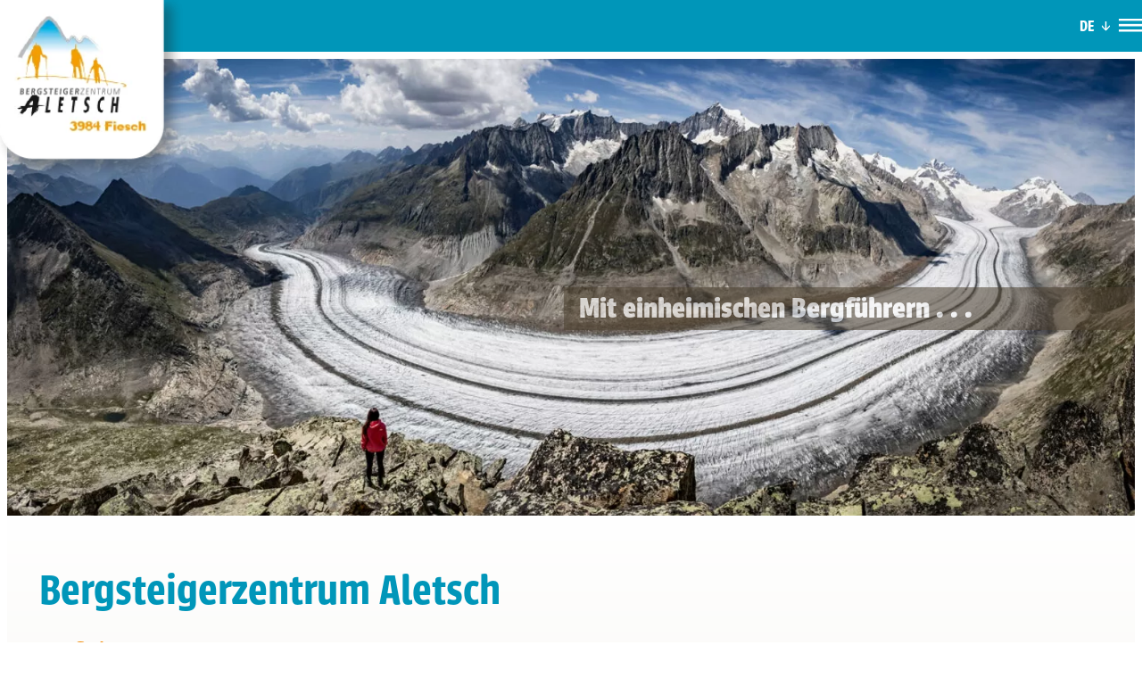

--- FILE ---
content_type: text/html; charset=UTF-8
request_url: https://bergsteigerzentrum.ch/?id=37&entry_id=144
body_size: 23395
content:
<!DOCTYPE html>
<html lang="de-DE" prefix="og: https://ogp.me/ns#">
<head>
	<meta charset="UTF-8" />
	<meta name="viewport" content="width=device-width, initial-scale=1" />
<link rel="alternate" hreflang="en" href="https://bergsteigerzentrum.ch/en/" />
<link rel="alternate" hreflang="de" href="https://bergsteigerzentrum.ch/" />
<link rel="alternate" hreflang="x-default" href="https://bergsteigerzentrum.ch/" />

<!-- Suchmaschinen-Optimierung durch Rank Math PRO - https://rankmath.com/ -->
<meta name="description" content="Das Bergsteigerzentrum Aletsch bringt Sie auf Touren."/>
<meta name="robots" content="index, follow, max-snippet:-1, max-video-preview:-1, max-image-preview:large"/>
<link rel="canonical" href="https://bergsteigerzentrum.ch/" />
<meta property="og:locale" content="de_DE" />
<meta property="og:type" content="website" />
<meta property="og:title" content="Bergsteigerzentrum Aletsch - Bergsteigerzentrum Aletsch" />
<meta property="og:description" content="Das Bergsteigerzentrum Aletsch bringt Sie auf Touren." />
<meta property="og:url" content="https://bergsteigerzentrum.ch/" />
<meta property="og:site_name" content="Bergsteigerzentrum Aletsch" />
<meta property="og:updated_time" content="2026-01-15T17:56:35+01:00" />
<meta property="og:image" content="https://bergsteigerzentrum.ch/app/uploads/2024/10/aletschgletscher.jpg" />
<meta property="og:image:secure_url" content="https://bergsteigerzentrum.ch/app/uploads/2024/10/aletschgletscher.jpg" />
<meta property="og:image:width" content="1200" />
<meta property="og:image:height" content="630" />
<meta property="og:image:alt" content="Geführte Tour Aletschgletscher" />
<meta property="og:image:type" content="image/jpeg" />
<meta property="article:published_time" content="2024-09-15T16:17:19+02:00" />
<meta property="article:modified_time" content="2026-01-15T17:56:35+01:00" />
<meta name="twitter:card" content="summary_large_image" />
<meta name="twitter:title" content="Bergsteigerzentrum Aletsch - Bergsteigerzentrum Aletsch" />
<meta name="twitter:description" content="Das Bergsteigerzentrum Aletsch bringt Sie auf Touren." />
<meta name="twitter:image" content="https://bergsteigerzentrum.ch/app/uploads/2024/10/aletschgletscher.jpg" />
<meta name="twitter:label1" content="Verfasst von" />
<meta name="twitter:data1" content="BergstzenAletsch" />
<meta name="twitter:label2" content="Lesedauer" />
<meta name="twitter:data2" content="Weniger als eine Minute" />
<script type="application/ld+json" class="rank-math-schema">{"@context":"https://schema.org","@graph":[{"@type":["TouristInformationCenter","Organization"],"@id":"https://bergsteigerzentrum.ch/#organization","name":"Bergsteigerzentrum Aletsch","url":"https://bergsteigerzentrum.ch","logo":{"@type":"ImageObject","@id":"https://bergsteigerzentrum.ch/#logo","url":"https://bergsteigerzentrum.ch/app/uploads/2024/10/logo.png","contentUrl":"https://bergsteigerzentrum.ch/app/uploads/2024/10/logo.png","caption":"Bergsteigerzentrum Aletsch","inLanguage":"de","width":"1160","height":"1035"},"openingHours":["Monday,Tuesday,Wednesday,Thursday,Friday,Saturday,Sunday 09:00-17:00"],"image":{"@id":"https://bergsteigerzentrum.ch/#logo"}},{"@type":"WebSite","@id":"https://bergsteigerzentrum.ch/#website","url":"https://bergsteigerzentrum.ch","name":"Bergsteigerzentrum Aletsch","alternateName":"Gef\u00fchrte Touren Aletschgletscher","publisher":{"@id":"https://bergsteigerzentrum.ch/#organization"},"inLanguage":"de","potentialAction":{"@type":"SearchAction","target":"https://bergsteigerzentrum.ch/?s={search_term_string}","query-input":"required name=search_term_string"}},{"@type":"ImageObject","@id":"https://bergsteigerzentrum.ch/app/uploads/2024/09/header_aletschgletscher2.jpg","url":"https://bergsteigerzentrum.ch/app/uploads/2024/09/header_aletschgletscher2.jpg","width":"200","height":"200","inLanguage":"de"},{"@type":"WebPage","@id":"https://bergsteigerzentrum.ch/#webpage","url":"https://bergsteigerzentrum.ch/","name":"Bergsteigerzentrum Aletsch - Bergsteigerzentrum Aletsch","datePublished":"2024-09-15T16:17:19+02:00","dateModified":"2026-01-15T17:56:35+01:00","about":{"@id":"https://bergsteigerzentrum.ch/#organization"},"isPartOf":{"@id":"https://bergsteigerzentrum.ch/#website"},"primaryImageOfPage":{"@id":"https://bergsteigerzentrum.ch/app/uploads/2024/09/header_aletschgletscher2.jpg"},"inLanguage":"de"},{"@type":"Person","@id":"https://bergsteigerzentrum.ch/author/bergstzenaletsch/","name":"BergstzenAletsch","url":"https://bergsteigerzentrum.ch/author/bergstzenaletsch/","image":{"@type":"ImageObject","@id":"https://secure.gravatar.com/avatar/d261fe1ca26ba7775922fdc0d444e9ed89bd1c93bdd3ecbaddc1c5b9d367a44b?s=96&amp;d=mm&amp;r=g","url":"https://secure.gravatar.com/avatar/d261fe1ca26ba7775922fdc0d444e9ed89bd1c93bdd3ecbaddc1c5b9d367a44b?s=96&amp;d=mm&amp;r=g","caption":"BergstzenAletsch","inLanguage":"de"},"worksFor":{"@id":"https://bergsteigerzentrum.ch/#organization"}},{"@type":"Article","headline":"Bergsteigerzentrum Aletsch - Bergsteigerzentrum Aletsch","datePublished":"2024-09-15T16:17:19+02:00","dateModified":"2026-01-15T17:56:35+01:00","author":{"@id":"https://bergsteigerzentrum.ch/author/bergstzenaletsch/","name":"BergstzenAletsch"},"publisher":{"@id":"https://bergsteigerzentrum.ch/#organization"},"description":"Das Bergsteigerzentrum Aletsch bringt Sie auf Touren.","name":"Bergsteigerzentrum Aletsch - Bergsteigerzentrum Aletsch","@id":"https://bergsteigerzentrum.ch/#richSnippet","isPartOf":{"@id":"https://bergsteigerzentrum.ch/#webpage"},"image":{"@id":"https://bergsteigerzentrum.ch/app/uploads/2024/09/header_aletschgletscher2.jpg"},"inLanguage":"de","mainEntityOfPage":{"@id":"https://bergsteigerzentrum.ch/#webpage"}}]}</script>
<!-- /Rank Math WordPress SEO Plugin -->

<title>Bergsteigerzentrum Aletsch - Bergsteigerzentrum Aletsch</title>
<link rel='dns-prefetch' href='//js.stripe.com' />
<link rel="alternate" type="application/rss+xml" title="Bergsteigerzentrum Aletsch &raquo; Feed" href="https://bergsteigerzentrum.ch/feed/" />
<link rel="alternate" type="application/rss+xml" title="Bergsteigerzentrum Aletsch &raquo; Kommentar-Feed" href="https://bergsteigerzentrum.ch/comments/feed/" />
<link rel="alternate" title="oEmbed (JSON)" type="application/json+oembed" href="https://bergsteigerzentrum.ch/wp-json/oembed/1.0/embed?url=https%3A%2F%2Fbergsteigerzentrum.ch%2F" />
<link rel="alternate" title="oEmbed (XML)" type="text/xml+oembed" href="https://bergsteigerzentrum.ch/wp-json/oembed/1.0/embed?url=https%3A%2F%2Fbergsteigerzentrum.ch%2F&#038;format=xml" />
<style id='wp-img-auto-sizes-contain-inline-css'>
img:is([sizes=auto i],[sizes^="auto," i]){contain-intrinsic-size:3000px 1500px}
/*# sourceURL=wp-img-auto-sizes-contain-inline-css */
</style>
<style id='wp-block-site-logo-inline-css'>
.wp-block-site-logo{box-sizing:border-box;line-height:0}.wp-block-site-logo a{display:inline-block;line-height:0}.wp-block-site-logo.is-default-size img{height:auto;width:120px}.wp-block-site-logo img{height:auto;max-width:100%}.wp-block-site-logo a,.wp-block-site-logo img{border-radius:inherit}.wp-block-site-logo.aligncenter{margin-left:auto;margin-right:auto;text-align:center}:root :where(.wp-block-site-logo.is-style-rounded){border-radius:9999px}
/*# sourceURL=https://bergsteigerzentrum.ch/wp/wp-includes/blocks/site-logo/style.min.css */
</style>
<style id='wp-block-paragraph-inline-css'>
.is-small-text{font-size:.875em}.is-regular-text{font-size:1em}.is-large-text{font-size:2.25em}.is-larger-text{font-size:3em}.has-drop-cap:not(:focus):first-letter{float:left;font-size:8.4em;font-style:normal;font-weight:100;line-height:.68;margin:.05em .1em 0 0;text-transform:uppercase}body.rtl .has-drop-cap:not(:focus):first-letter{float:none;margin-left:.1em}p.has-drop-cap.has-background{overflow:hidden}:root :where(p.has-background){padding:1.25em 2.375em}:where(p.has-text-color:not(.has-link-color)) a{color:inherit}p.has-text-align-left[style*="writing-mode:vertical-lr"],p.has-text-align-right[style*="writing-mode:vertical-rl"]{rotate:180deg}
/*# sourceURL=https://bergsteigerzentrum.ch/wp/wp-includes/blocks/paragraph/style.min.css */
</style>
<style id='wp-block-group-inline-css'>
.wp-block-group{box-sizing:border-box}:where(.wp-block-group.wp-block-group-is-layout-constrained){position:relative}
/*# sourceURL=https://bergsteigerzentrum.ch/wp/wp-includes/blocks/group/style.min.css */
</style>
<style id='wp-block-group-theme-inline-css'>
:where(.wp-block-group.has-background){padding:1.25em 2.375em}
/*# sourceURL=https://bergsteigerzentrum.ch/wp/wp-includes/blocks/group/theme.min.css */
</style>
<style id='wp-block-social-links-inline-css'>
.wp-block-social-links{background:none;box-sizing:border-box;margin-left:0;padding-left:0;padding-right:0;text-indent:0}.wp-block-social-links .wp-social-link a,.wp-block-social-links .wp-social-link a:hover{border-bottom:0;box-shadow:none;text-decoration:none}.wp-block-social-links .wp-social-link svg{height:1em;width:1em}.wp-block-social-links .wp-social-link span:not(.screen-reader-text){font-size:.65em;margin-left:.5em;margin-right:.5em}.wp-block-social-links.has-small-icon-size{font-size:16px}.wp-block-social-links,.wp-block-social-links.has-normal-icon-size{font-size:24px}.wp-block-social-links.has-large-icon-size{font-size:36px}.wp-block-social-links.has-huge-icon-size{font-size:48px}.wp-block-social-links.aligncenter{display:flex;justify-content:center}.wp-block-social-links.alignright{justify-content:flex-end}.wp-block-social-link{border-radius:9999px;display:block}@media not (prefers-reduced-motion){.wp-block-social-link{transition:transform .1s ease}}.wp-block-social-link{height:auto}.wp-block-social-link a{align-items:center;display:flex;line-height:0}.wp-block-social-link:hover{transform:scale(1.1)}.wp-block-social-links .wp-block-social-link.wp-social-link{display:inline-block;margin:0;padding:0}.wp-block-social-links .wp-block-social-link.wp-social-link .wp-block-social-link-anchor,.wp-block-social-links .wp-block-social-link.wp-social-link .wp-block-social-link-anchor svg,.wp-block-social-links .wp-block-social-link.wp-social-link .wp-block-social-link-anchor:active,.wp-block-social-links .wp-block-social-link.wp-social-link .wp-block-social-link-anchor:hover,.wp-block-social-links .wp-block-social-link.wp-social-link .wp-block-social-link-anchor:visited{color:currentColor;fill:currentColor}:where(.wp-block-social-links:not(.is-style-logos-only)) .wp-social-link{background-color:#f0f0f0;color:#444}:where(.wp-block-social-links:not(.is-style-logos-only)) .wp-social-link-amazon{background-color:#f90;color:#fff}:where(.wp-block-social-links:not(.is-style-logos-only)) .wp-social-link-bandcamp{background-color:#1ea0c3;color:#fff}:where(.wp-block-social-links:not(.is-style-logos-only)) .wp-social-link-behance{background-color:#0757fe;color:#fff}:where(.wp-block-social-links:not(.is-style-logos-only)) .wp-social-link-bluesky{background-color:#0a7aff;color:#fff}:where(.wp-block-social-links:not(.is-style-logos-only)) .wp-social-link-codepen{background-color:#1e1f26;color:#fff}:where(.wp-block-social-links:not(.is-style-logos-only)) .wp-social-link-deviantart{background-color:#02e49b;color:#fff}:where(.wp-block-social-links:not(.is-style-logos-only)) .wp-social-link-discord{background-color:#5865f2;color:#fff}:where(.wp-block-social-links:not(.is-style-logos-only)) .wp-social-link-dribbble{background-color:#e94c89;color:#fff}:where(.wp-block-social-links:not(.is-style-logos-only)) .wp-social-link-dropbox{background-color:#4280ff;color:#fff}:where(.wp-block-social-links:not(.is-style-logos-only)) .wp-social-link-etsy{background-color:#f45800;color:#fff}:where(.wp-block-social-links:not(.is-style-logos-only)) .wp-social-link-facebook{background-color:#0866ff;color:#fff}:where(.wp-block-social-links:not(.is-style-logos-only)) .wp-social-link-fivehundredpx{background-color:#000;color:#fff}:where(.wp-block-social-links:not(.is-style-logos-only)) .wp-social-link-flickr{background-color:#0461dd;color:#fff}:where(.wp-block-social-links:not(.is-style-logos-only)) .wp-social-link-foursquare{background-color:#e65678;color:#fff}:where(.wp-block-social-links:not(.is-style-logos-only)) .wp-social-link-github{background-color:#24292d;color:#fff}:where(.wp-block-social-links:not(.is-style-logos-only)) .wp-social-link-goodreads{background-color:#eceadd;color:#382110}:where(.wp-block-social-links:not(.is-style-logos-only)) .wp-social-link-google{background-color:#ea4434;color:#fff}:where(.wp-block-social-links:not(.is-style-logos-only)) .wp-social-link-gravatar{background-color:#1d4fc4;color:#fff}:where(.wp-block-social-links:not(.is-style-logos-only)) .wp-social-link-instagram{background-color:#f00075;color:#fff}:where(.wp-block-social-links:not(.is-style-logos-only)) .wp-social-link-lastfm{background-color:#e21b24;color:#fff}:where(.wp-block-social-links:not(.is-style-logos-only)) .wp-social-link-linkedin{background-color:#0d66c2;color:#fff}:where(.wp-block-social-links:not(.is-style-logos-only)) .wp-social-link-mastodon{background-color:#3288d4;color:#fff}:where(.wp-block-social-links:not(.is-style-logos-only)) .wp-social-link-medium{background-color:#000;color:#fff}:where(.wp-block-social-links:not(.is-style-logos-only)) .wp-social-link-meetup{background-color:#f6405f;color:#fff}:where(.wp-block-social-links:not(.is-style-logos-only)) .wp-social-link-patreon{background-color:#000;color:#fff}:where(.wp-block-social-links:not(.is-style-logos-only)) .wp-social-link-pinterest{background-color:#e60122;color:#fff}:where(.wp-block-social-links:not(.is-style-logos-only)) .wp-social-link-pocket{background-color:#ef4155;color:#fff}:where(.wp-block-social-links:not(.is-style-logos-only)) .wp-social-link-reddit{background-color:#ff4500;color:#fff}:where(.wp-block-social-links:not(.is-style-logos-only)) .wp-social-link-skype{background-color:#0478d7;color:#fff}:where(.wp-block-social-links:not(.is-style-logos-only)) .wp-social-link-snapchat{background-color:#fefc00;color:#fff;stroke:#000}:where(.wp-block-social-links:not(.is-style-logos-only)) .wp-social-link-soundcloud{background-color:#ff5600;color:#fff}:where(.wp-block-social-links:not(.is-style-logos-only)) .wp-social-link-spotify{background-color:#1bd760;color:#fff}:where(.wp-block-social-links:not(.is-style-logos-only)) .wp-social-link-telegram{background-color:#2aabee;color:#fff}:where(.wp-block-social-links:not(.is-style-logos-only)) .wp-social-link-threads{background-color:#000;color:#fff}:where(.wp-block-social-links:not(.is-style-logos-only)) .wp-social-link-tiktok{background-color:#000;color:#fff}:where(.wp-block-social-links:not(.is-style-logos-only)) .wp-social-link-tumblr{background-color:#011835;color:#fff}:where(.wp-block-social-links:not(.is-style-logos-only)) .wp-social-link-twitch{background-color:#6440a4;color:#fff}:where(.wp-block-social-links:not(.is-style-logos-only)) .wp-social-link-twitter{background-color:#1da1f2;color:#fff}:where(.wp-block-social-links:not(.is-style-logos-only)) .wp-social-link-vimeo{background-color:#1eb7ea;color:#fff}:where(.wp-block-social-links:not(.is-style-logos-only)) .wp-social-link-vk{background-color:#4680c2;color:#fff}:where(.wp-block-social-links:not(.is-style-logos-only)) .wp-social-link-wordpress{background-color:#3499cd;color:#fff}:where(.wp-block-social-links:not(.is-style-logos-only)) .wp-social-link-whatsapp{background-color:#25d366;color:#fff}:where(.wp-block-social-links:not(.is-style-logos-only)) .wp-social-link-x{background-color:#000;color:#fff}:where(.wp-block-social-links:not(.is-style-logos-only)) .wp-social-link-yelp{background-color:#d32422;color:#fff}:where(.wp-block-social-links:not(.is-style-logos-only)) .wp-social-link-youtube{background-color:red;color:#fff}:where(.wp-block-social-links.is-style-logos-only) .wp-social-link{background:none}:where(.wp-block-social-links.is-style-logos-only) .wp-social-link svg{height:1.25em;width:1.25em}:where(.wp-block-social-links.is-style-logos-only) .wp-social-link-amazon{color:#f90}:where(.wp-block-social-links.is-style-logos-only) .wp-social-link-bandcamp{color:#1ea0c3}:where(.wp-block-social-links.is-style-logos-only) .wp-social-link-behance{color:#0757fe}:where(.wp-block-social-links.is-style-logos-only) .wp-social-link-bluesky{color:#0a7aff}:where(.wp-block-social-links.is-style-logos-only) .wp-social-link-codepen{color:#1e1f26}:where(.wp-block-social-links.is-style-logos-only) .wp-social-link-deviantart{color:#02e49b}:where(.wp-block-social-links.is-style-logos-only) .wp-social-link-discord{color:#5865f2}:where(.wp-block-social-links.is-style-logos-only) .wp-social-link-dribbble{color:#e94c89}:where(.wp-block-social-links.is-style-logos-only) .wp-social-link-dropbox{color:#4280ff}:where(.wp-block-social-links.is-style-logos-only) .wp-social-link-etsy{color:#f45800}:where(.wp-block-social-links.is-style-logos-only) .wp-social-link-facebook{color:#0866ff}:where(.wp-block-social-links.is-style-logos-only) .wp-social-link-fivehundredpx{color:#000}:where(.wp-block-social-links.is-style-logos-only) .wp-social-link-flickr{color:#0461dd}:where(.wp-block-social-links.is-style-logos-only) .wp-social-link-foursquare{color:#e65678}:where(.wp-block-social-links.is-style-logos-only) .wp-social-link-github{color:#24292d}:where(.wp-block-social-links.is-style-logos-only) .wp-social-link-goodreads{color:#382110}:where(.wp-block-social-links.is-style-logos-only) .wp-social-link-google{color:#ea4434}:where(.wp-block-social-links.is-style-logos-only) .wp-social-link-gravatar{color:#1d4fc4}:where(.wp-block-social-links.is-style-logos-only) .wp-social-link-instagram{color:#f00075}:where(.wp-block-social-links.is-style-logos-only) .wp-social-link-lastfm{color:#e21b24}:where(.wp-block-social-links.is-style-logos-only) .wp-social-link-linkedin{color:#0d66c2}:where(.wp-block-social-links.is-style-logos-only) .wp-social-link-mastodon{color:#3288d4}:where(.wp-block-social-links.is-style-logos-only) .wp-social-link-medium{color:#000}:where(.wp-block-social-links.is-style-logos-only) .wp-social-link-meetup{color:#f6405f}:where(.wp-block-social-links.is-style-logos-only) .wp-social-link-patreon{color:#000}:where(.wp-block-social-links.is-style-logos-only) .wp-social-link-pinterest{color:#e60122}:where(.wp-block-social-links.is-style-logos-only) .wp-social-link-pocket{color:#ef4155}:where(.wp-block-social-links.is-style-logos-only) .wp-social-link-reddit{color:#ff4500}:where(.wp-block-social-links.is-style-logos-only) .wp-social-link-skype{color:#0478d7}:where(.wp-block-social-links.is-style-logos-only) .wp-social-link-snapchat{color:#fff;stroke:#000}:where(.wp-block-social-links.is-style-logos-only) .wp-social-link-soundcloud{color:#ff5600}:where(.wp-block-social-links.is-style-logos-only) .wp-social-link-spotify{color:#1bd760}:where(.wp-block-social-links.is-style-logos-only) .wp-social-link-telegram{color:#2aabee}:where(.wp-block-social-links.is-style-logos-only) .wp-social-link-threads{color:#000}:where(.wp-block-social-links.is-style-logos-only) .wp-social-link-tiktok{color:#000}:where(.wp-block-social-links.is-style-logos-only) .wp-social-link-tumblr{color:#011835}:where(.wp-block-social-links.is-style-logos-only) .wp-social-link-twitch{color:#6440a4}:where(.wp-block-social-links.is-style-logos-only) .wp-social-link-twitter{color:#1da1f2}:where(.wp-block-social-links.is-style-logos-only) .wp-social-link-vimeo{color:#1eb7ea}:where(.wp-block-social-links.is-style-logos-only) .wp-social-link-vk{color:#4680c2}:where(.wp-block-social-links.is-style-logos-only) .wp-social-link-whatsapp{color:#25d366}:where(.wp-block-social-links.is-style-logos-only) .wp-social-link-wordpress{color:#3499cd}:where(.wp-block-social-links.is-style-logos-only) .wp-social-link-x{color:#000}:where(.wp-block-social-links.is-style-logos-only) .wp-social-link-yelp{color:#d32422}:where(.wp-block-social-links.is-style-logos-only) .wp-social-link-youtube{color:red}.wp-block-social-links.is-style-pill-shape .wp-social-link{width:auto}:root :where(.wp-block-social-links .wp-social-link a){padding:.25em}:root :where(.wp-block-social-links.is-style-logos-only .wp-social-link a){padding:0}:root :where(.wp-block-social-links.is-style-pill-shape .wp-social-link a){padding-left:.6666666667em;padding-right:.6666666667em}.wp-block-social-links:not(.has-icon-color):not(.has-icon-background-color) .wp-social-link-snapchat .wp-block-social-link-label{color:#000}
/*# sourceURL=https://bergsteigerzentrum.ch/wp/wp-includes/blocks/social-links/style.min.css */
</style>
<style id='wp-block-image-inline-css'>
.wp-block-image>a,.wp-block-image>figure>a{display:inline-block}.wp-block-image img{box-sizing:border-box;height:auto;max-width:100%;vertical-align:bottom}@media not (prefers-reduced-motion){.wp-block-image img.hide{visibility:hidden}.wp-block-image img.show{animation:show-content-image .4s}}.wp-block-image[style*=border-radius] img,.wp-block-image[style*=border-radius]>a{border-radius:inherit}.wp-block-image.has-custom-border img{box-sizing:border-box}.wp-block-image.aligncenter{text-align:center}.wp-block-image.alignfull>a,.wp-block-image.alignwide>a{width:100%}.wp-block-image.alignfull img,.wp-block-image.alignwide img{height:auto;width:100%}.wp-block-image .aligncenter,.wp-block-image .alignleft,.wp-block-image .alignright,.wp-block-image.aligncenter,.wp-block-image.alignleft,.wp-block-image.alignright{display:table}.wp-block-image .aligncenter>figcaption,.wp-block-image .alignleft>figcaption,.wp-block-image .alignright>figcaption,.wp-block-image.aligncenter>figcaption,.wp-block-image.alignleft>figcaption,.wp-block-image.alignright>figcaption{caption-side:bottom;display:table-caption}.wp-block-image .alignleft{float:left;margin:.5em 1em .5em 0}.wp-block-image .alignright{float:right;margin:.5em 0 .5em 1em}.wp-block-image .aligncenter{margin-left:auto;margin-right:auto}.wp-block-image :where(figcaption){margin-bottom:1em;margin-top:.5em}.wp-block-image.is-style-circle-mask img{border-radius:9999px}@supports ((-webkit-mask-image:none) or (mask-image:none)) or (-webkit-mask-image:none){.wp-block-image.is-style-circle-mask img{border-radius:0;-webkit-mask-image:url('data:image/svg+xml;utf8,<svg viewBox="0 0 100 100" xmlns="http://www.w3.org/2000/svg"><circle cx="50" cy="50" r="50"/></svg>');mask-image:url('data:image/svg+xml;utf8,<svg viewBox="0 0 100 100" xmlns="http://www.w3.org/2000/svg"><circle cx="50" cy="50" r="50"/></svg>');mask-mode:alpha;-webkit-mask-position:center;mask-position:center;-webkit-mask-repeat:no-repeat;mask-repeat:no-repeat;-webkit-mask-size:contain;mask-size:contain}}:root :where(.wp-block-image.is-style-rounded img,.wp-block-image .is-style-rounded img){border-radius:9999px}.wp-block-image figure{margin:0}.wp-lightbox-container{display:flex;flex-direction:column;position:relative}.wp-lightbox-container img{cursor:zoom-in}.wp-lightbox-container img:hover+button{opacity:1}.wp-lightbox-container button{align-items:center;backdrop-filter:blur(16px) saturate(180%);background-color:#5a5a5a40;border:none;border-radius:4px;cursor:zoom-in;display:flex;height:20px;justify-content:center;opacity:0;padding:0;position:absolute;right:16px;text-align:center;top:16px;width:20px;z-index:100}@media not (prefers-reduced-motion){.wp-lightbox-container button{transition:opacity .2s ease}}.wp-lightbox-container button:focus-visible{outline:3px auto #5a5a5a40;outline:3px auto -webkit-focus-ring-color;outline-offset:3px}.wp-lightbox-container button:hover{cursor:pointer;opacity:1}.wp-lightbox-container button:focus{opacity:1}.wp-lightbox-container button:focus,.wp-lightbox-container button:hover,.wp-lightbox-container button:not(:hover):not(:active):not(.has-background){background-color:#5a5a5a40;border:none}.wp-lightbox-overlay{box-sizing:border-box;cursor:zoom-out;height:100vh;left:0;overflow:hidden;position:fixed;top:0;visibility:hidden;width:100%;z-index:100000}.wp-lightbox-overlay .close-button{align-items:center;cursor:pointer;display:flex;justify-content:center;min-height:40px;min-width:40px;padding:0;position:absolute;right:calc(env(safe-area-inset-right) + 16px);top:calc(env(safe-area-inset-top) + 16px);z-index:5000000}.wp-lightbox-overlay .close-button:focus,.wp-lightbox-overlay .close-button:hover,.wp-lightbox-overlay .close-button:not(:hover):not(:active):not(.has-background){background:none;border:none}.wp-lightbox-overlay .lightbox-image-container{height:var(--wp--lightbox-container-height);left:50%;overflow:hidden;position:absolute;top:50%;transform:translate(-50%,-50%);transform-origin:top left;width:var(--wp--lightbox-container-width);z-index:9999999999}.wp-lightbox-overlay .wp-block-image{align-items:center;box-sizing:border-box;display:flex;height:100%;justify-content:center;margin:0;position:relative;transform-origin:0 0;width:100%;z-index:3000000}.wp-lightbox-overlay .wp-block-image img{height:var(--wp--lightbox-image-height);min-height:var(--wp--lightbox-image-height);min-width:var(--wp--lightbox-image-width);width:var(--wp--lightbox-image-width)}.wp-lightbox-overlay .wp-block-image figcaption{display:none}.wp-lightbox-overlay button{background:none;border:none}.wp-lightbox-overlay .scrim{background-color:#fff;height:100%;opacity:.9;position:absolute;width:100%;z-index:2000000}.wp-lightbox-overlay.active{visibility:visible}@media not (prefers-reduced-motion){.wp-lightbox-overlay.active{animation:turn-on-visibility .25s both}.wp-lightbox-overlay.active img{animation:turn-on-visibility .35s both}.wp-lightbox-overlay.show-closing-animation:not(.active){animation:turn-off-visibility .35s both}.wp-lightbox-overlay.show-closing-animation:not(.active) img{animation:turn-off-visibility .25s both}.wp-lightbox-overlay.zoom.active{animation:none;opacity:1;visibility:visible}.wp-lightbox-overlay.zoom.active .lightbox-image-container{animation:lightbox-zoom-in .4s}.wp-lightbox-overlay.zoom.active .lightbox-image-container img{animation:none}.wp-lightbox-overlay.zoom.active .scrim{animation:turn-on-visibility .4s forwards}.wp-lightbox-overlay.zoom.show-closing-animation:not(.active){animation:none}.wp-lightbox-overlay.zoom.show-closing-animation:not(.active) .lightbox-image-container{animation:lightbox-zoom-out .4s}.wp-lightbox-overlay.zoom.show-closing-animation:not(.active) .lightbox-image-container img{animation:none}.wp-lightbox-overlay.zoom.show-closing-animation:not(.active) .scrim{animation:turn-off-visibility .4s forwards}}@keyframes show-content-image{0%{visibility:hidden}99%{visibility:hidden}to{visibility:visible}}@keyframes turn-on-visibility{0%{opacity:0}to{opacity:1}}@keyframes turn-off-visibility{0%{opacity:1;visibility:visible}99%{opacity:0;visibility:visible}to{opacity:0;visibility:hidden}}@keyframes lightbox-zoom-in{0%{transform:translate(calc((-100vw + var(--wp--lightbox-scrollbar-width))/2 + var(--wp--lightbox-initial-left-position)),calc(-50vh + var(--wp--lightbox-initial-top-position))) scale(var(--wp--lightbox-scale))}to{transform:translate(-50%,-50%) scale(1)}}@keyframes lightbox-zoom-out{0%{transform:translate(-50%,-50%) scale(1);visibility:visible}99%{visibility:visible}to{transform:translate(calc((-100vw + var(--wp--lightbox-scrollbar-width))/2 + var(--wp--lightbox-initial-left-position)),calc(-50vh + var(--wp--lightbox-initial-top-position))) scale(var(--wp--lightbox-scale));visibility:hidden}}
/*# sourceURL=https://bergsteigerzentrum.ch/wp/wp-includes/blocks/image/style.min.css */
</style>
<style id='wp-block-image-theme-inline-css'>
:root :where(.wp-block-image figcaption){color:#555;font-size:13px;text-align:center}.is-dark-theme :root :where(.wp-block-image figcaption){color:#ffffffa6}.wp-block-image{margin:0 0 1em}
/*# sourceURL=https://bergsteigerzentrum.ch/wp/wp-includes/blocks/image/theme.min.css */
</style>
<style id='wp-block-template-part-theme-inline-css'>
:root :where(.wp-block-template-part.has-background){margin-bottom:0;margin-top:0;padding:1.25em 2.375em}
/*# sourceURL=https://bergsteigerzentrum.ch/wp/wp-includes/blocks/template-part/theme.min.css */
</style>
<link rel='stylesheet' id='wp-block-cover-css' href='https://bergsteigerzentrum.ch/wp/wp-includes/blocks/cover/style.min.css?ver=6.9' media='all' />
<style id='wp-block-heading-inline-css'>
h1:where(.wp-block-heading).has-background,h2:where(.wp-block-heading).has-background,h3:where(.wp-block-heading).has-background,h4:where(.wp-block-heading).has-background,h5:where(.wp-block-heading).has-background,h6:where(.wp-block-heading).has-background{padding:1.25em 2.375em}h1.has-text-align-left[style*=writing-mode]:where([style*=vertical-lr]),h1.has-text-align-right[style*=writing-mode]:where([style*=vertical-rl]),h2.has-text-align-left[style*=writing-mode]:where([style*=vertical-lr]),h2.has-text-align-right[style*=writing-mode]:where([style*=vertical-rl]),h3.has-text-align-left[style*=writing-mode]:where([style*=vertical-lr]),h3.has-text-align-right[style*=writing-mode]:where([style*=vertical-rl]),h4.has-text-align-left[style*=writing-mode]:where([style*=vertical-lr]),h4.has-text-align-right[style*=writing-mode]:where([style*=vertical-rl]),h5.has-text-align-left[style*=writing-mode]:where([style*=vertical-lr]),h5.has-text-align-right[style*=writing-mode]:where([style*=vertical-rl]),h6.has-text-align-left[style*=writing-mode]:where([style*=vertical-lr]),h6.has-text-align-right[style*=writing-mode]:where([style*=vertical-rl]){rotate:180deg}
/*# sourceURL=https://bergsteigerzentrum.ch/wp/wp-includes/blocks/heading/style.min.css */
</style>
<style id='wp-block-columns-inline-css'>
.wp-block-columns{box-sizing:border-box;display:flex;flex-wrap:wrap!important}@media (min-width:782px){.wp-block-columns{flex-wrap:nowrap!important}}.wp-block-columns{align-items:normal!important}.wp-block-columns.are-vertically-aligned-top{align-items:flex-start}.wp-block-columns.are-vertically-aligned-center{align-items:center}.wp-block-columns.are-vertically-aligned-bottom{align-items:flex-end}@media (max-width:781px){.wp-block-columns:not(.is-not-stacked-on-mobile)>.wp-block-column{flex-basis:100%!important}}@media (min-width:782px){.wp-block-columns:not(.is-not-stacked-on-mobile)>.wp-block-column{flex-basis:0;flex-grow:1}.wp-block-columns:not(.is-not-stacked-on-mobile)>.wp-block-column[style*=flex-basis]{flex-grow:0}}.wp-block-columns.is-not-stacked-on-mobile{flex-wrap:nowrap!important}.wp-block-columns.is-not-stacked-on-mobile>.wp-block-column{flex-basis:0;flex-grow:1}.wp-block-columns.is-not-stacked-on-mobile>.wp-block-column[style*=flex-basis]{flex-grow:0}:where(.wp-block-columns){margin-bottom:1.75em}:where(.wp-block-columns.has-background){padding:1.25em 2.375em}.wp-block-column{flex-grow:1;min-width:0;overflow-wrap:break-word;word-break:break-word}.wp-block-column.is-vertically-aligned-top{align-self:flex-start}.wp-block-column.is-vertically-aligned-center{align-self:center}.wp-block-column.is-vertically-aligned-bottom{align-self:flex-end}.wp-block-column.is-vertically-aligned-stretch{align-self:stretch}.wp-block-column.is-vertically-aligned-bottom,.wp-block-column.is-vertically-aligned-center,.wp-block-column.is-vertically-aligned-top{width:100%}
/*# sourceURL=https://bergsteigerzentrum.ch/wp/wp-includes/blocks/columns/style.min.css */
</style>
<style id='wp-block-post-featured-image-inline-css'>
.wp-block-post-featured-image{margin-left:0;margin-right:0}.wp-block-post-featured-image a{display:block;height:100%}.wp-block-post-featured-image :where(img){box-sizing:border-box;height:auto;max-width:100%;vertical-align:bottom;width:100%}.wp-block-post-featured-image.alignfull img,.wp-block-post-featured-image.alignwide img{width:100%}.wp-block-post-featured-image .wp-block-post-featured-image__overlay.has-background-dim{background-color:#000;inset:0;position:absolute}.wp-block-post-featured-image{position:relative}.wp-block-post-featured-image .wp-block-post-featured-image__overlay.has-background-gradient{background-color:initial}.wp-block-post-featured-image .wp-block-post-featured-image__overlay.has-background-dim-0{opacity:0}.wp-block-post-featured-image .wp-block-post-featured-image__overlay.has-background-dim-10{opacity:.1}.wp-block-post-featured-image .wp-block-post-featured-image__overlay.has-background-dim-20{opacity:.2}.wp-block-post-featured-image .wp-block-post-featured-image__overlay.has-background-dim-30{opacity:.3}.wp-block-post-featured-image .wp-block-post-featured-image__overlay.has-background-dim-40{opacity:.4}.wp-block-post-featured-image .wp-block-post-featured-image__overlay.has-background-dim-50{opacity:.5}.wp-block-post-featured-image .wp-block-post-featured-image__overlay.has-background-dim-60{opacity:.6}.wp-block-post-featured-image .wp-block-post-featured-image__overlay.has-background-dim-70{opacity:.7}.wp-block-post-featured-image .wp-block-post-featured-image__overlay.has-background-dim-80{opacity:.8}.wp-block-post-featured-image .wp-block-post-featured-image__overlay.has-background-dim-90{opacity:.9}.wp-block-post-featured-image .wp-block-post-featured-image__overlay.has-background-dim-100{opacity:1}.wp-block-post-featured-image:where(.alignleft,.alignright){width:100%}
/*# sourceURL=https://bergsteigerzentrum.ch/wp/wp-includes/blocks/post-featured-image/style.min.css */
</style>
<style id='wp-block-post-title-inline-css'>
.wp-block-post-title{box-sizing:border-box;word-break:break-word}.wp-block-post-title :where(a){display:inline-block;font-family:inherit;font-size:inherit;font-style:inherit;font-weight:inherit;letter-spacing:inherit;line-height:inherit;text-decoration:inherit}
/*# sourceURL=https://bergsteigerzentrum.ch/wp/wp-includes/blocks/post-title/style.min.css */
</style>
<style id='wp-block-post-template-inline-css'>
.wp-block-post-template{box-sizing:border-box;list-style:none;margin-bottom:0;margin-top:0;max-width:100%;padding:0}.wp-block-post-template.is-flex-container{display:flex;flex-direction:row;flex-wrap:wrap;gap:1.25em}.wp-block-post-template.is-flex-container>li{margin:0;width:100%}@media (min-width:600px){.wp-block-post-template.is-flex-container.is-flex-container.columns-2>li{width:calc(50% - .625em)}.wp-block-post-template.is-flex-container.is-flex-container.columns-3>li{width:calc(33.33333% - .83333em)}.wp-block-post-template.is-flex-container.is-flex-container.columns-4>li{width:calc(25% - .9375em)}.wp-block-post-template.is-flex-container.is-flex-container.columns-5>li{width:calc(20% - 1em)}.wp-block-post-template.is-flex-container.is-flex-container.columns-6>li{width:calc(16.66667% - 1.04167em)}}@media (max-width:600px){.wp-block-post-template-is-layout-grid.wp-block-post-template-is-layout-grid.wp-block-post-template-is-layout-grid.wp-block-post-template-is-layout-grid{grid-template-columns:1fr}}.wp-block-post-template-is-layout-constrained>li>.alignright,.wp-block-post-template-is-layout-flow>li>.alignright{float:right;margin-inline-end:0;margin-inline-start:2em}.wp-block-post-template-is-layout-constrained>li>.alignleft,.wp-block-post-template-is-layout-flow>li>.alignleft{float:left;margin-inline-end:2em;margin-inline-start:0}.wp-block-post-template-is-layout-constrained>li>.aligncenter,.wp-block-post-template-is-layout-flow>li>.aligncenter{margin-inline-end:auto;margin-inline-start:auto}
/*# sourceURL=https://bergsteigerzentrum.ch/wp/wp-includes/blocks/post-template/style.min.css */
</style>
<style id='wp-block-post-content-inline-css'>
.wp-block-post-content{display:flow-root}
/*# sourceURL=https://bergsteigerzentrum.ch/wp/wp-includes/blocks/post-content/style.min.css */
</style>
<style id='wp-block-spacer-inline-css'>
.wp-block-spacer{clear:both}
/*# sourceURL=https://bergsteigerzentrum.ch/wp/wp-includes/blocks/spacer/style.min.css */
</style>
<style id='wp-block-library-inline-css'>
:root{--wp-block-synced-color:#7a00df;--wp-block-synced-color--rgb:122,0,223;--wp-bound-block-color:var(--wp-block-synced-color);--wp-editor-canvas-background:#ddd;--wp-admin-theme-color:#007cba;--wp-admin-theme-color--rgb:0,124,186;--wp-admin-theme-color-darker-10:#006ba1;--wp-admin-theme-color-darker-10--rgb:0,107,160.5;--wp-admin-theme-color-darker-20:#005a87;--wp-admin-theme-color-darker-20--rgb:0,90,135;--wp-admin-border-width-focus:2px}@media (min-resolution:192dpi){:root{--wp-admin-border-width-focus:1.5px}}.wp-element-button{cursor:pointer}:root .has-very-light-gray-background-color{background-color:#eee}:root .has-very-dark-gray-background-color{background-color:#313131}:root .has-very-light-gray-color{color:#eee}:root .has-very-dark-gray-color{color:#313131}:root .has-vivid-green-cyan-to-vivid-cyan-blue-gradient-background{background:linear-gradient(135deg,#00d084,#0693e3)}:root .has-purple-crush-gradient-background{background:linear-gradient(135deg,#34e2e4,#4721fb 50%,#ab1dfe)}:root .has-hazy-dawn-gradient-background{background:linear-gradient(135deg,#faaca8,#dad0ec)}:root .has-subdued-olive-gradient-background{background:linear-gradient(135deg,#fafae1,#67a671)}:root .has-atomic-cream-gradient-background{background:linear-gradient(135deg,#fdd79a,#004a59)}:root .has-nightshade-gradient-background{background:linear-gradient(135deg,#330968,#31cdcf)}:root .has-midnight-gradient-background{background:linear-gradient(135deg,#020381,#2874fc)}:root{--wp--preset--font-size--normal:16px;--wp--preset--font-size--huge:42px}.has-regular-font-size{font-size:1em}.has-larger-font-size{font-size:2.625em}.has-normal-font-size{font-size:var(--wp--preset--font-size--normal)}.has-huge-font-size{font-size:var(--wp--preset--font-size--huge)}.has-text-align-center{text-align:center}.has-text-align-left{text-align:left}.has-text-align-right{text-align:right}.has-fit-text{white-space:nowrap!important}#end-resizable-editor-section{display:none}.aligncenter{clear:both}.items-justified-left{justify-content:flex-start}.items-justified-center{justify-content:center}.items-justified-right{justify-content:flex-end}.items-justified-space-between{justify-content:space-between}.screen-reader-text{border:0;clip-path:inset(50%);height:1px;margin:-1px;overflow:hidden;padding:0;position:absolute;width:1px;word-wrap:normal!important}.screen-reader-text:focus{background-color:#ddd;clip-path:none;color:#444;display:block;font-size:1em;height:auto;left:5px;line-height:normal;padding:15px 23px 14px;text-decoration:none;top:5px;width:auto;z-index:100000}html :where(.has-border-color){border-style:solid}html :where([style*=border-top-color]){border-top-style:solid}html :where([style*=border-right-color]){border-right-style:solid}html :where([style*=border-bottom-color]){border-bottom-style:solid}html :where([style*=border-left-color]){border-left-style:solid}html :where([style*=border-width]){border-style:solid}html :where([style*=border-top-width]){border-top-style:solid}html :where([style*=border-right-width]){border-right-style:solid}html :where([style*=border-bottom-width]){border-bottom-style:solid}html :where([style*=border-left-width]){border-left-style:solid}html :where(img[class*=wp-image-]){height:auto;max-width:100%}:where(figure){margin:0 0 1em}html :where(.is-position-sticky){--wp-admin--admin-bar--position-offset:var(--wp-admin--admin-bar--height,0px)}@media screen and (max-width:600px){html :where(.is-position-sticky){--wp-admin--admin-bar--position-offset:0px}}
/*# sourceURL=/wp-includes/css/dist/block-library/common.min.css */
</style>
<style id='global-styles-inline-css'>
:root{--wp--preset--aspect-ratio--square: 1;--wp--preset--aspect-ratio--4-3: 4/3;--wp--preset--aspect-ratio--3-4: 3/4;--wp--preset--aspect-ratio--3-2: 3/2;--wp--preset--aspect-ratio--2-3: 2/3;--wp--preset--aspect-ratio--16-9: 16/9;--wp--preset--aspect-ratio--9-16: 9/16;--wp--preset--color--black: #000000;--wp--preset--color--cyan-bluish-gray: #abb8c3;--wp--preset--color--white: #ffffff;--wp--preset--color--pale-pink: #f78da7;--wp--preset--color--vivid-red: #cf2e2e;--wp--preset--color--luminous-vivid-orange: #ff6900;--wp--preset--color--luminous-vivid-amber: #fcb900;--wp--preset--color--light-green-cyan: #7bdcb5;--wp--preset--color--vivid-green-cyan: #00d084;--wp--preset--color--pale-cyan-blue: #8ed1fc;--wp--preset--color--vivid-cyan-blue: #0693e3;--wp--preset--color--vivid-purple: #9b51e0;--wp--preset--color--foreground: #646363;--wp--preset--color--background: #ffffff;--wp--preset--color--primary: #0096b9;--wp--preset--color--secondary: #f18900;--wp--preset--color--tertiary: #4d4333;--wp--preset--gradient--vivid-cyan-blue-to-vivid-purple: linear-gradient(135deg,rgb(6,147,227) 0%,rgb(155,81,224) 100%);--wp--preset--gradient--light-green-cyan-to-vivid-green-cyan: linear-gradient(135deg,rgb(122,220,180) 0%,rgb(0,208,130) 100%);--wp--preset--gradient--luminous-vivid-amber-to-luminous-vivid-orange: linear-gradient(135deg,rgb(252,185,0) 0%,rgb(255,105,0) 100%);--wp--preset--gradient--luminous-vivid-orange-to-vivid-red: linear-gradient(135deg,rgb(255,105,0) 0%,rgb(207,46,46) 100%);--wp--preset--gradient--very-light-gray-to-cyan-bluish-gray: linear-gradient(135deg,rgb(238,238,238) 0%,rgb(169,184,195) 100%);--wp--preset--gradient--cool-to-warm-spectrum: linear-gradient(135deg,rgb(74,234,220) 0%,rgb(151,120,209) 20%,rgb(207,42,186) 40%,rgb(238,44,130) 60%,rgb(251,105,98) 80%,rgb(254,248,76) 100%);--wp--preset--gradient--blush-light-purple: linear-gradient(135deg,rgb(255,206,236) 0%,rgb(152,150,240) 100%);--wp--preset--gradient--blush-bordeaux: linear-gradient(135deg,rgb(254,205,165) 0%,rgb(254,45,45) 50%,rgb(107,0,62) 100%);--wp--preset--gradient--luminous-dusk: linear-gradient(135deg,rgb(255,203,112) 0%,rgb(199,81,192) 50%,rgb(65,88,208) 100%);--wp--preset--gradient--pale-ocean: linear-gradient(135deg,rgb(255,245,203) 0%,rgb(182,227,212) 50%,rgb(51,167,181) 100%);--wp--preset--gradient--electric-grass: linear-gradient(135deg,rgb(202,248,128) 0%,rgb(113,206,126) 100%);--wp--preset--gradient--midnight: linear-gradient(135deg,rgb(2,3,129) 0%,rgb(40,116,252) 100%);--wp--preset--font-size--small: 0.875em;--wp--preset--font-size--medium: 18px;--wp--preset--font-size--large: 1.25em;--wp--preset--font-size--x-large: 1.9em;--wp--preset--font-family--default: 'urbana', sans-serif;--wp--preset--font-family--headlines: 'urbana', sans-serif;--wp--preset--spacing--20: 0.44rem;--wp--preset--spacing--30: 0.67rem;--wp--preset--spacing--40: 1rem;--wp--preset--spacing--50: 1.5rem;--wp--preset--spacing--60: 2.25rem;--wp--preset--spacing--70: 3.38rem;--wp--preset--spacing--80: 5.06rem;--wp--preset--shadow--natural: 6px 6px 9px rgba(0, 0, 0, 0.2);--wp--preset--shadow--deep: 12px 12px 50px rgba(0, 0, 0, 0.4);--wp--preset--shadow--sharp: 6px 6px 0px rgba(0, 0, 0, 0.2);--wp--preset--shadow--outlined: 6px 6px 0px -3px rgb(255, 255, 255), 6px 6px rgb(0, 0, 0);--wp--preset--shadow--crisp: 6px 6px 0px rgb(0, 0, 0);--wp--custom--spacing--large: clamp(4rem, 10vw, 8rem);--wp--custom--spacing--medium: clamp(2rem, 8vw, calc(4 * var(--wp--style--block-gap)));--wp--custom--spacing--outer: 1.5rem;--wp--custom--spacing--small: max(1.25rem, 5vw);--wp--custom--typography--font-size--h-1: 2.8rem;--wp--custom--typography--font-size--h-2: 2.8rem;--wp--custom--typography--font-size--h-3: 1rem;--wp--custom--typography--line-height--medium: 1.4;--wp--custom--typography--line-height--normal: 1.4;--wp--custom--typography--line-height--small: 1.2;--wp--custom--typography--line-height--tiny: 1;}:root { --wp--style--global--content-size: 1100px;--wp--style--global--wide-size: 100%; }:where(body) { margin: 0; }.wp-site-blocks > .alignleft { float: left; margin-right: 2em; }.wp-site-blocks > .alignright { float: right; margin-left: 2em; }.wp-site-blocks > .aligncenter { justify-content: center; margin-left: auto; margin-right: auto; }:where(.wp-site-blocks) > * { margin-block-start: 1em; margin-block-end: 0; }:where(.wp-site-blocks) > :first-child { margin-block-start: 0; }:where(.wp-site-blocks) > :last-child { margin-block-end: 0; }:root { --wp--style--block-gap: 1em; }:root :where(.is-layout-flow) > :first-child{margin-block-start: 0;}:root :where(.is-layout-flow) > :last-child{margin-block-end: 0;}:root :where(.is-layout-flow) > *{margin-block-start: 1em;margin-block-end: 0;}:root :where(.is-layout-constrained) > :first-child{margin-block-start: 0;}:root :where(.is-layout-constrained) > :last-child{margin-block-end: 0;}:root :where(.is-layout-constrained) > *{margin-block-start: 1em;margin-block-end: 0;}:root :where(.is-layout-flex){gap: 1em;}:root :where(.is-layout-grid){gap: 1em;}.is-layout-flow > .alignleft{float: left;margin-inline-start: 0;margin-inline-end: 2em;}.is-layout-flow > .alignright{float: right;margin-inline-start: 2em;margin-inline-end: 0;}.is-layout-flow > .aligncenter{margin-left: auto !important;margin-right: auto !important;}.is-layout-constrained > .alignleft{float: left;margin-inline-start: 0;margin-inline-end: 2em;}.is-layout-constrained > .alignright{float: right;margin-inline-start: 2em;margin-inline-end: 0;}.is-layout-constrained > .aligncenter{margin-left: auto !important;margin-right: auto !important;}.is-layout-constrained > :where(:not(.alignleft):not(.alignright):not(.alignfull)){max-width: var(--wp--style--global--content-size);margin-left: auto !important;margin-right: auto !important;}.is-layout-constrained > .alignwide{max-width: var(--wp--style--global--wide-size);}body .is-layout-flex{display: flex;}.is-layout-flex{flex-wrap: wrap;align-items: center;}.is-layout-flex > :is(*, div){margin: 0;}body .is-layout-grid{display: grid;}.is-layout-grid > :is(*, div){margin: 0;}body{background-color: var(--wp--preset--color--background);color: var(--wp--preset--color--foreground);font-family: var(--wp--preset--font-family--default);font-size: var(--wp--preset--font-size--medium);line-height: var(--wp--custom--typography--line-height--normal);padding-top: 0px;padding-right: 0px;padding-bottom: 0px;padding-left: 0px;}a:where(:not(.wp-element-button)){color: var(--wp--preset--color--primary);text-decoration: underline;}h1{font-family: var(--wp--preset--font-family--headlines);font-size: var(--wp--custom--typography--font-size--h-1);font-weight: 600;line-height: 1.1;}h2{color: var(--wp--preset--color--primary);font-family: var(--wp--preset--font-family--headlines);font-size: var(--wp--custom--typography--font-size--h-2);font-weight: 600;line-height: 1.2;}h3{color: var(--wp--preset--color--primary);font-family: var(--wp--preset--font-family--headlines);font-size: var(--wp--custom--typography--font-size--h-3);font-weight: 600;line-height: 1.3;margin-bottom: 0;}h4{font-family: var(--wp--preset--font-family--headlines);font-size: 1.1em;font-weight: 700;line-height: 100%;}h5{font-family: var(--wp--preset--font-family--headlines);font-size: 1.0em;font-weight: 700;line-height: 100%;}h6{font-family: var(--wp--preset--font-family--default);font-size: 1.1em;font-weight: 700;line-height: 100%;}:root :where(.wp-element-button, .wp-block-button__link){background-color: #32373c;border-width: 0;color: #fff;font-family: inherit;font-size: inherit;font-style: inherit;font-weight: inherit;letter-spacing: inherit;line-height: inherit;padding-top: calc(0.667em + 2px);padding-right: calc(1.333em + 2px);padding-bottom: calc(0.667em + 2px);padding-left: calc(1.333em + 2px);text-decoration: none;text-transform: inherit;}.has-black-color{color: var(--wp--preset--color--black) !important;}.has-cyan-bluish-gray-color{color: var(--wp--preset--color--cyan-bluish-gray) !important;}.has-white-color{color: var(--wp--preset--color--white) !important;}.has-pale-pink-color{color: var(--wp--preset--color--pale-pink) !important;}.has-vivid-red-color{color: var(--wp--preset--color--vivid-red) !important;}.has-luminous-vivid-orange-color{color: var(--wp--preset--color--luminous-vivid-orange) !important;}.has-luminous-vivid-amber-color{color: var(--wp--preset--color--luminous-vivid-amber) !important;}.has-light-green-cyan-color{color: var(--wp--preset--color--light-green-cyan) !important;}.has-vivid-green-cyan-color{color: var(--wp--preset--color--vivid-green-cyan) !important;}.has-pale-cyan-blue-color{color: var(--wp--preset--color--pale-cyan-blue) !important;}.has-vivid-cyan-blue-color{color: var(--wp--preset--color--vivid-cyan-blue) !important;}.has-vivid-purple-color{color: var(--wp--preset--color--vivid-purple) !important;}.has-foreground-color{color: var(--wp--preset--color--foreground) !important;}.has-background-color{color: var(--wp--preset--color--background) !important;}.has-primary-color{color: var(--wp--preset--color--primary) !important;}.has-secondary-color{color: var(--wp--preset--color--secondary) !important;}.has-tertiary-color{color: var(--wp--preset--color--tertiary) !important;}.has-black-background-color{background-color: var(--wp--preset--color--black) !important;}.has-cyan-bluish-gray-background-color{background-color: var(--wp--preset--color--cyan-bluish-gray) !important;}.has-white-background-color{background-color: var(--wp--preset--color--white) !important;}.has-pale-pink-background-color{background-color: var(--wp--preset--color--pale-pink) !important;}.has-vivid-red-background-color{background-color: var(--wp--preset--color--vivid-red) !important;}.has-luminous-vivid-orange-background-color{background-color: var(--wp--preset--color--luminous-vivid-orange) !important;}.has-luminous-vivid-amber-background-color{background-color: var(--wp--preset--color--luminous-vivid-amber) !important;}.has-light-green-cyan-background-color{background-color: var(--wp--preset--color--light-green-cyan) !important;}.has-vivid-green-cyan-background-color{background-color: var(--wp--preset--color--vivid-green-cyan) !important;}.has-pale-cyan-blue-background-color{background-color: var(--wp--preset--color--pale-cyan-blue) !important;}.has-vivid-cyan-blue-background-color{background-color: var(--wp--preset--color--vivid-cyan-blue) !important;}.has-vivid-purple-background-color{background-color: var(--wp--preset--color--vivid-purple) !important;}.has-foreground-background-color{background-color: var(--wp--preset--color--foreground) !important;}.has-background-background-color{background-color: var(--wp--preset--color--background) !important;}.has-primary-background-color{background-color: var(--wp--preset--color--primary) !important;}.has-secondary-background-color{background-color: var(--wp--preset--color--secondary) !important;}.has-tertiary-background-color{background-color: var(--wp--preset--color--tertiary) !important;}.has-black-border-color{border-color: var(--wp--preset--color--black) !important;}.has-cyan-bluish-gray-border-color{border-color: var(--wp--preset--color--cyan-bluish-gray) !important;}.has-white-border-color{border-color: var(--wp--preset--color--white) !important;}.has-pale-pink-border-color{border-color: var(--wp--preset--color--pale-pink) !important;}.has-vivid-red-border-color{border-color: var(--wp--preset--color--vivid-red) !important;}.has-luminous-vivid-orange-border-color{border-color: var(--wp--preset--color--luminous-vivid-orange) !important;}.has-luminous-vivid-amber-border-color{border-color: var(--wp--preset--color--luminous-vivid-amber) !important;}.has-light-green-cyan-border-color{border-color: var(--wp--preset--color--light-green-cyan) !important;}.has-vivid-green-cyan-border-color{border-color: var(--wp--preset--color--vivid-green-cyan) !important;}.has-pale-cyan-blue-border-color{border-color: var(--wp--preset--color--pale-cyan-blue) !important;}.has-vivid-cyan-blue-border-color{border-color: var(--wp--preset--color--vivid-cyan-blue) !important;}.has-vivid-purple-border-color{border-color: var(--wp--preset--color--vivid-purple) !important;}.has-foreground-border-color{border-color: var(--wp--preset--color--foreground) !important;}.has-background-border-color{border-color: var(--wp--preset--color--background) !important;}.has-primary-border-color{border-color: var(--wp--preset--color--primary) !important;}.has-secondary-border-color{border-color: var(--wp--preset--color--secondary) !important;}.has-tertiary-border-color{border-color: var(--wp--preset--color--tertiary) !important;}.has-vivid-cyan-blue-to-vivid-purple-gradient-background{background: var(--wp--preset--gradient--vivid-cyan-blue-to-vivid-purple) !important;}.has-light-green-cyan-to-vivid-green-cyan-gradient-background{background: var(--wp--preset--gradient--light-green-cyan-to-vivid-green-cyan) !important;}.has-luminous-vivid-amber-to-luminous-vivid-orange-gradient-background{background: var(--wp--preset--gradient--luminous-vivid-amber-to-luminous-vivid-orange) !important;}.has-luminous-vivid-orange-to-vivid-red-gradient-background{background: var(--wp--preset--gradient--luminous-vivid-orange-to-vivid-red) !important;}.has-very-light-gray-to-cyan-bluish-gray-gradient-background{background: var(--wp--preset--gradient--very-light-gray-to-cyan-bluish-gray) !important;}.has-cool-to-warm-spectrum-gradient-background{background: var(--wp--preset--gradient--cool-to-warm-spectrum) !important;}.has-blush-light-purple-gradient-background{background: var(--wp--preset--gradient--blush-light-purple) !important;}.has-blush-bordeaux-gradient-background{background: var(--wp--preset--gradient--blush-bordeaux) !important;}.has-luminous-dusk-gradient-background{background: var(--wp--preset--gradient--luminous-dusk) !important;}.has-pale-ocean-gradient-background{background: var(--wp--preset--gradient--pale-ocean) !important;}.has-electric-grass-gradient-background{background: var(--wp--preset--gradient--electric-grass) !important;}.has-midnight-gradient-background{background: var(--wp--preset--gradient--midnight) !important;}.has-small-font-size{font-size: var(--wp--preset--font-size--small) !important;}.has-medium-font-size{font-size: var(--wp--preset--font-size--medium) !important;}.has-large-font-size{font-size: var(--wp--preset--font-size--large) !important;}.has-x-large-font-size{font-size: var(--wp--preset--font-size--x-large) !important;}.has-default-font-family{font-family: var(--wp--preset--font-family--default) !important;}.has-headlines-font-family{font-family: var(--wp--preset--font-family--headlines) !important;}
:root :where(.wp-block-post-title){font-family: var(--wp--preset--font-family--headlines);}
/*# sourceURL=global-styles-inline-css */
</style>
<style id='core-block-supports-inline-css'>
.wp-container-core-group-is-layout-6c531013{flex-wrap:nowrap;}.wp-container-core-group-is-layout-cb46ffcb{flex-wrap:nowrap;justify-content:space-between;}.wp-elements-d49a05878fd5ffd0f832bcc1393de17a a:where(:not(.wp-element-button)){color:var(--wp--preset--color--background);}.wp-elements-315979b46dd38d780041b4057b27b900 a:where(:not(.wp-element-button)){color:var(--wp--preset--color--background);}.wp-elements-f9d765c61e11900c82265528c2b14ab2 a:where(:not(.wp-element-button)){color:var(--wp--preset--color--background);}.wp-elements-04a879646f36e77b54b2b113cb14b6a2 a:where(:not(.wp-element-button)){color:var(--wp--preset--color--background);}.wp-elements-3901408c4ec259fa9246972bc8a2caa7 a:where(:not(.wp-element-button)){color:var(--wp--preset--color--background);}.wp-container-core-group-is-layout-f1f2ed93 > :where(:not(.alignleft):not(.alignright):not(.alignfull)){margin-right:0 !important;}.wp-elements-74d02c40484f5076c271cf8e95b56db8 a:where(:not(.wp-element-button)){color:var(--wp--preset--color--primary);}.wp-container-core-columns-is-layout-28f84493{flex-wrap:nowrap;}.wp-elements-ea509176eab3255da9a632a5fa136577 a:where(:not(.wp-element-button)){color:var(--wp--preset--color--secondary);}.wp-elements-8fab482d4ae73b0135f45428d5520bdf a:where(:not(.wp-element-button)){color:var(--wp--preset--color--primary);}.wp-container-core-post-template-is-layout-6d3fbd8f{grid-template-columns:repeat(3, minmax(0, 1fr));}.wp-elements-39616c7d1338e3f3b9fb21340d94dff4 a:where(:not(.wp-element-button)){color:var(--wp--preset--color--background);}.wp-elements-1e9054113e2ef10f61cb22f09767231b a:where(:not(.wp-element-button)){color:var(--wp--preset--color--background);}.wp-elements-93c8bd012becafa5779d162495df1a01 a:where(:not(.wp-element-button)){color:var(--wp--preset--color--background);}
/*# sourceURL=core-block-supports-inline-css */
</style>
<style id='wp-block-template-skip-link-inline-css'>

		.skip-link.screen-reader-text {
			border: 0;
			clip-path: inset(50%);
			height: 1px;
			margin: -1px;
			overflow: hidden;
			padding: 0;
			position: absolute !important;
			width: 1px;
			word-wrap: normal !important;
		}

		.skip-link.screen-reader-text:focus {
			background-color: #eee;
			clip-path: none;
			color: #444;
			display: block;
			font-size: 1em;
			height: auto;
			left: 5px;
			line-height: normal;
			padding: 15px 23px 14px;
			text-decoration: none;
			top: 5px;
			width: auto;
			z-index: 100000;
		}
/*# sourceURL=wp-block-template-skip-link-inline-css */
</style>
<link rel='stylesheet' id='wpcf7-stripe-css' href='https://bergsteigerzentrum.ch/app/plugins/contact-form-7/modules/stripe/style.css?ver=6.1.3' media='all' />
<link rel='stylesheet' id='contact-form-7-css' href='https://bergsteigerzentrum.ch/app/plugins/contact-form-7/includes/css/styles.css?ver=6.1.3' media='all' />
<link rel='stylesheet' id='wpcf7-redirect-script-frontend-css' href='https://bergsteigerzentrum.ch/app/plugins/wpcf7-redirect/build/assets/frontend-script.css?ver=2c532d7e2be36f6af233' media='all' />
<link rel='stylesheet' id='flickity-css-css' href='https://bergsteigerzentrum.ch/app/themes/bergsteig/assets/css/flickity.css?ver=2.2.0' media='all' />
<link rel='stylesheet' id='lightbox-css-css' href='https://bergsteigerzentrum.ch/app/themes/bergsteig/assets/css/lightbox.css?ver=2.11.4' media='all' />
<link rel='stylesheet' id='twentytwentytwo-style-css' href='https://bergsteigerzentrum.ch/app/themes/bergsteig/style.css?ver=1.02' media='all' />
<script id="wpml-cookie-js-extra">
var wpml_cookies = {"wp-wpml_current_language":{"value":"de","expires":1,"path":"/"}};
var wpml_cookies = {"wp-wpml_current_language":{"value":"de","expires":1,"path":"/"}};
//# sourceURL=wpml-cookie-js-extra
</script>
<script src="https://bergsteigerzentrum.ch/app/plugins/sitepress-multilingual-cms/res/js/cookies/language-cookie.js?ver=485900" id="wpml-cookie-js" defer data-wp-strategy="defer"></script>
<script src="https://bergsteigerzentrum.ch/wp/wp-includes/js/jquery/jquery.min.js?ver=3.7.1" id="jquery-core-js"></script>
<script src="https://bergsteigerzentrum.ch/wp/wp-includes/js/jquery/jquery-migrate.min.js?ver=3.4.1" id="jquery-migrate-js"></script>
<script src="https://bergsteigerzentrum.ch/app/themes/bergsteig/assets/js/flickity.min.js?ver=2.2.0" id="flickity-js"></script>
<script src="https://bergsteigerzentrum.ch/app/themes/bergsteig/assets/js/lightbox.min.js?ver=2.11.4" id="lightbox-js"></script>
<script src="https://bergsteigerzentrum.ch/app/themes/bergsteig/assets/js/beforeafter.jquery-1.0.0.min.js?ver=1.0.0" id="beforeafter-js"></script>
<script src="https://bergsteigerzentrum.ch/app/themes/bergsteig/assets/js/site-scripts.js?ver=250403-213944" id="site-scripts-js"></script>
<link rel="https://api.w.org/" href="https://bergsteigerzentrum.ch/wp-json/" /><link rel="alternate" title="JSON" type="application/json" href="https://bergsteigerzentrum.ch/wp-json/wp/v2/pages/550" /><link rel="EditURI" type="application/rsd+xml" title="RSD" href="https://bergsteigerzentrum.ch/wp/xmlrpc.php?rsd" />
<link rel='shortlink' href='https://bergsteigerzentrum.ch/' />
<meta name="generator" content="WPML ver:4.8.5 stt:1,3;" />
<meta name="format-detection" content="telephone=no" /><link rel="preconnect" href="https://fonts.googleapis.com">
	<link rel="preconnect" href="https://fonts.gstatic.com" crossorigin>
	<link href="https://fonts.googleapis.com/css2?family=Source+Sans+3:ital,wght@0,200..900;1,200..900&display=swap" rel="stylesheet">
		<link rel="icon" href="https://bergsteigerzentrum.ch/app/uploads/2024/09/logo-150x150.png" sizes="32x32" />
<link rel="icon" href="https://bergsteigerzentrum.ch/app/uploads/2024/09/logo.png" sizes="192x192" />
<link rel="apple-touch-icon" href="https://bergsteigerzentrum.ch/app/uploads/2024/09/logo.png" />
<meta name="msapplication-TileImage" content="https://bergsteigerzentrum.ch/app/uploads/2024/09/logo.png" />
</head>

<body class="home wp-singular page-template-default page page-id-550 wp-custom-logo wp-embed-responsive wp-theme-bergsteig current-page–bergsteigerzentrum-aletsch frontend lang-de">

<div class="wp-site-blocks"><header class="wp-block-template-part">
<div class="wp-block-group is-layout-constrained wp-block-group-is-layout-constrained">
<div class="wp-block-group is-content-justification-space-between is-nowrap is-layout-flex wp-container-core-group-is-layout-cb46ffcb wp-block-group-is-layout-flex"><div class="is-default-size wp-block-site-logo"><a href="https://bergsteigerzentrum.ch/" class="custom-logo-link" rel="home" aria-current="page"><img width="228" height="203" src="https://bergsteigerzentrum.ch/app/uploads/2024/09/logo.png" class="custom-logo" alt="Bergsteigerzentrum Aletsch" decoding="async" /></a></div>


<div class="wp-block-group action-nav is-nowrap is-layout-flex wp-container-core-group-is-layout-6c531013 wp-block-group-is-layout-flex">
<div class="language-switcher"><span class="lang-item current-lang-item"><span>de</span></span><a class="lang-switch" href="https://bergsteigerzentrum.ch/en/"><span>en</span></a></div>



<button class="header-nav-toggle" aria-label="Menü"></button>
</div>
</div>
</div>



<div style="background-image:url(&apos;https://bergsteigerzentrum.ch/app/uploads/2024/09/menu_bild.jpg&apos;);background-position:50% 0%;background-size:cover;" class="wp-block-group header-nav lang-de has-background-color has-primary-background-color has-text-color has-background has-link-color wp-elements-d49a05878fd5ffd0f832bcc1393de17a is-layout-constrained wp-block-group-is-layout-constrained">
<p class="primary-nav has-x-large-font-size"><a href="https://bergsteigerzentrum.ch/finde-deine-tour/" data-type="page" data-id="618"><strong>Finde deine Tour</strong><br></a><strong><a href="https://bergsteigerzentrum.ch/ueber-uns/" data-type="page" data-id="64">Über uns</a></strong><a href="https://bergsteigerzentrum.ch/about-us/?lang=en" data-type="page" data-id="479"><br></a><strong><a href="https://bergsteigerzentrum.ch/team/" data-type="page" data-id="73">Team</a></strong><br><strong><a href="https://bergsteigerzentrum.ch/gutscheine/" data-type="page" data-id="95">Gutscheine</a></strong><br><strong><a href="https://bergsteigerzentrum.ch/fotos/" data-type="page" data-id="97">Fotos</a></strong></p>



<p class="secondary-nav"><a href="https://bergsteigerzentrum.ch/partner/" data-type="page" data-id="99">Partner</a><br><a href="https://bergsteigerzentrum.ch/links/" data-type="page" data-id="101">Links</a><br><a href="https://bergsteigerzentrum.ch/kontakt/" data-type="page" data-id="103">Kontakt</a></p>



<ul class="wp-block-social-links has-icon-color is-style-logos-only is-layout-flex wp-block-social-links-is-layout-flex"><li style="color:#ffffff;" class="wp-social-link wp-social-link-facebook has-background-color wp-block-social-link"><a rel="noopener nofollow" target="_blank" href="https://www.facebook.com/profile.php?id=100034759826532" class="wp-block-social-link-anchor"><svg width="24" height="24" viewBox="0 0 24 24" version="1.1" xmlns="http://www.w3.org/2000/svg" aria-hidden="true" focusable="false"><path d="M12 2C6.5 2 2 6.5 2 12c0 5 3.7 9.1 8.4 9.9v-7H7.9V12h2.5V9.8c0-2.5 1.5-3.9 3.8-3.9 1.1 0 2.2.2 2.2.2v2.5h-1.3c-1.2 0-1.6.8-1.6 1.6V12h2.8l-.4 2.9h-2.3v7C18.3 21.1 22 17 22 12c0-5.5-4.5-10-10-10z"></path></svg><span class="wp-block-social-link-label screen-reader-text">Facebook</span></a></li>

<li style="color:#ffffff;" class="wp-social-link wp-social-link-instagram has-background-color wp-block-social-link"><a rel="noopener nofollow" target="_blank" href="https://www.instagram.com/bergsteigerzentrum/" class="wp-block-social-link-anchor"><svg width="24" height="24" viewBox="0 0 24 24" version="1.1" xmlns="http://www.w3.org/2000/svg" aria-hidden="true" focusable="false"><path d="M12,4.622c2.403,0,2.688,0.009,3.637,0.052c0.877,0.04,1.354,0.187,1.671,0.31c0.42,0.163,0.72,0.358,1.035,0.673 c0.315,0.315,0.51,0.615,0.673,1.035c0.123,0.317,0.27,0.794,0.31,1.671c0.043,0.949,0.052,1.234,0.052,3.637 s-0.009,2.688-0.052,3.637c-0.04,0.877-0.187,1.354-0.31,1.671c-0.163,0.42-0.358,0.72-0.673,1.035 c-0.315,0.315-0.615,0.51-1.035,0.673c-0.317,0.123-0.794,0.27-1.671,0.31c-0.949,0.043-1.233,0.052-3.637,0.052 s-2.688-0.009-3.637-0.052c-0.877-0.04-1.354-0.187-1.671-0.31c-0.42-0.163-0.72-0.358-1.035-0.673 c-0.315-0.315-0.51-0.615-0.673-1.035c-0.123-0.317-0.27-0.794-0.31-1.671C4.631,14.688,4.622,14.403,4.622,12 s0.009-2.688,0.052-3.637c0.04-0.877,0.187-1.354,0.31-1.671c0.163-0.42,0.358-0.72,0.673-1.035 c0.315-0.315,0.615-0.51,1.035-0.673c0.317-0.123,0.794-0.27,1.671-0.31C9.312,4.631,9.597,4.622,12,4.622 M12,3 C9.556,3,9.249,3.01,8.289,3.054C7.331,3.098,6.677,3.25,6.105,3.472C5.513,3.702,5.011,4.01,4.511,4.511 c-0.5,0.5-0.808,1.002-1.038,1.594C3.25,6.677,3.098,7.331,3.054,8.289C3.01,9.249,3,9.556,3,12c0,2.444,0.01,2.751,0.054,3.711 c0.044,0.958,0.196,1.612,0.418,2.185c0.23,0.592,0.538,1.094,1.038,1.594c0.5,0.5,1.002,0.808,1.594,1.038 c0.572,0.222,1.227,0.375,2.185,0.418C9.249,20.99,9.556,21,12,21s2.751-0.01,3.711-0.054c0.958-0.044,1.612-0.196,2.185-0.418 c0.592-0.23,1.094-0.538,1.594-1.038c0.5-0.5,0.808-1.002,1.038-1.594c0.222-0.572,0.375-1.227,0.418-2.185 C20.99,14.751,21,14.444,21,12s-0.01-2.751-0.054-3.711c-0.044-0.958-0.196-1.612-0.418-2.185c-0.23-0.592-0.538-1.094-1.038-1.594 c-0.5-0.5-1.002-0.808-1.594-1.038c-0.572-0.222-1.227-0.375-2.185-0.418C14.751,3.01,14.444,3,12,3L12,3z M12,7.378 c-2.552,0-4.622,2.069-4.622,4.622S9.448,16.622,12,16.622s4.622-2.069,4.622-4.622S14.552,7.378,12,7.378z M12,15 c-1.657,0-3-1.343-3-3s1.343-3,3-3s3,1.343,3,3S13.657,15,12,15z M16.804,6.116c-0.596,0-1.08,0.484-1.08,1.08 s0.484,1.08,1.08,1.08c0.596,0,1.08-0.484,1.08-1.08S17.401,6.116,16.804,6.116z"></path></svg><span class="wp-block-social-link-label screen-reader-text">Instagram</span></a></li></ul>



<figure class="wp-block-image size-large is-webcam-icon"><a href="https://bergsteigerzentrum.ch/webcams/?lang=en"><img decoding="async" src="https://bergsteigerzentrum.ch/app/uploads/2024/09/webcam_icon.svg" alt="" class="wp-image-545"/></a></figure>
</div>



<div style="background-image:url(&apos;https://bergsteigerzentrum.ch/app/uploads/2024/09/menu_bild.jpg&apos;);background-position:50% 0%;background-size:cover;" class="wp-block-group header-nav lang-en has-background-color has-primary-background-color has-text-color has-background has-link-color wp-elements-315979b46dd38d780041b4057b27b900 is-layout-constrained wp-block-group-is-layout-constrained">
<p class="primary-nav has-x-large-font-size"><a href="https://bergsteigerzentrum.ch/en/find-your-tour/" data-type="page" data-id="622"><strong>Find your tour</strong><br></a><a href="https://bergsteigerzentrum.ch/en/about-us/" data-type="page" data-id="479"><strong>About us</strong><br></a><strong><a href="https://bergsteigerzentrum.ch/en/team/" data-type="page" data-id="477">Team</a></strong><br><a href="https://bergsteigerzentrum.ch/en/vouchers/"><strong>Vouchers</strong><br></a><strong><a href="https://bergsteigerzentrum.ch/en/photos/" data-type="page" data-id="467">Photos</a></strong></p>



<p class="secondary-nav"><a href="https://bergsteigerzentrum.ch/en/partner/" data-type="page" data-id="474">Partners</a><br><a href="https://bergsteigerzentrum.ch/en/links/" data-type="page" data-id="472">Links</a><br><a href="https://bergsteigerzentrum.ch/en/contact/" data-type="page" data-id="469">Contact</a></p>



<ul class="wp-block-social-links has-icon-color is-style-logos-only is-layout-flex wp-block-social-links-is-layout-flex"><li style="color:#ffffff;" class="wp-social-link wp-social-link-facebook has-background-color wp-block-social-link"><a rel="noopener nofollow" target="_blank" href="https://www.facebook.com/profile.php?id=100034759826532" class="wp-block-social-link-anchor"><svg width="24" height="24" viewBox="0 0 24 24" version="1.1" xmlns="http://www.w3.org/2000/svg" aria-hidden="true" focusable="false"><path d="M12 2C6.5 2 2 6.5 2 12c0 5 3.7 9.1 8.4 9.9v-7H7.9V12h2.5V9.8c0-2.5 1.5-3.9 3.8-3.9 1.1 0 2.2.2 2.2.2v2.5h-1.3c-1.2 0-1.6.8-1.6 1.6V12h2.8l-.4 2.9h-2.3v7C18.3 21.1 22 17 22 12c0-5.5-4.5-10-10-10z"></path></svg><span class="wp-block-social-link-label screen-reader-text">Facebook</span></a></li>

<li style="color:#ffffff;" class="wp-social-link wp-social-link-instagram has-background-color wp-block-social-link"><a rel="noopener nofollow" target="_blank" href="https://www.instagram.com/bergsteigerzentrum/" class="wp-block-social-link-anchor"><svg width="24" height="24" viewBox="0 0 24 24" version="1.1" xmlns="http://www.w3.org/2000/svg" aria-hidden="true" focusable="false"><path d="M12,4.622c2.403,0,2.688,0.009,3.637,0.052c0.877,0.04,1.354,0.187,1.671,0.31c0.42,0.163,0.72,0.358,1.035,0.673 c0.315,0.315,0.51,0.615,0.673,1.035c0.123,0.317,0.27,0.794,0.31,1.671c0.043,0.949,0.052,1.234,0.052,3.637 s-0.009,2.688-0.052,3.637c-0.04,0.877-0.187,1.354-0.31,1.671c-0.163,0.42-0.358,0.72-0.673,1.035 c-0.315,0.315-0.615,0.51-1.035,0.673c-0.317,0.123-0.794,0.27-1.671,0.31c-0.949,0.043-1.233,0.052-3.637,0.052 s-2.688-0.009-3.637-0.052c-0.877-0.04-1.354-0.187-1.671-0.31c-0.42-0.163-0.72-0.358-1.035-0.673 c-0.315-0.315-0.51-0.615-0.673-1.035c-0.123-0.317-0.27-0.794-0.31-1.671C4.631,14.688,4.622,14.403,4.622,12 s0.009-2.688,0.052-3.637c0.04-0.877,0.187-1.354,0.31-1.671c0.163-0.42,0.358-0.72,0.673-1.035 c0.315-0.315,0.615-0.51,1.035-0.673c0.317-0.123,0.794-0.27,1.671-0.31C9.312,4.631,9.597,4.622,12,4.622 M12,3 C9.556,3,9.249,3.01,8.289,3.054C7.331,3.098,6.677,3.25,6.105,3.472C5.513,3.702,5.011,4.01,4.511,4.511 c-0.5,0.5-0.808,1.002-1.038,1.594C3.25,6.677,3.098,7.331,3.054,8.289C3.01,9.249,3,9.556,3,12c0,2.444,0.01,2.751,0.054,3.711 c0.044,0.958,0.196,1.612,0.418,2.185c0.23,0.592,0.538,1.094,1.038,1.594c0.5,0.5,1.002,0.808,1.594,1.038 c0.572,0.222,1.227,0.375,2.185,0.418C9.249,20.99,9.556,21,12,21s2.751-0.01,3.711-0.054c0.958-0.044,1.612-0.196,2.185-0.418 c0.592-0.23,1.094-0.538,1.594-1.038c0.5-0.5,0.808-1.002,1.038-1.594c0.222-0.572,0.375-1.227,0.418-2.185 C20.99,14.751,21,14.444,21,12s-0.01-2.751-0.054-3.711c-0.044-0.958-0.196-1.612-0.418-2.185c-0.23-0.592-0.538-1.094-1.038-1.594 c-0.5-0.5-1.002-0.808-1.594-1.038c-0.572-0.222-1.227-0.375-2.185-0.418C14.751,3.01,14.444,3,12,3L12,3z M12,7.378 c-2.552,0-4.622,2.069-4.622,4.622S9.448,16.622,12,16.622s4.622-2.069,4.622-4.622S14.552,7.378,12,7.378z M12,15 c-1.657,0-3-1.343-3-3s1.343-3,3-3s3,1.343,3,3S13.657,15,12,15z M16.804,6.116c-0.596,0-1.08,0.484-1.08,1.08 s0.484,1.08,1.08,1.08c0.596,0,1.08-0.484,1.08-1.08S17.401,6.116,16.804,6.116z"></path></svg><span class="wp-block-social-link-label screen-reader-text">Instagram</span></a></li></ul>



<figure class="wp-block-image size-large is-webcam-icon"><a href="https://bergsteigerzentrum.ch/webcams/?lang=en"><img decoding="async" src="https://bergsteigerzentrum.ch/app/uploads/2024/09/webcam_icon.svg" alt="" class="wp-image-545"/></a></figure>
</div>
</header>

<div class="entry-content wp-block-post-content is-layout-constrained wp-block-post-content-is-layout-constrained">
<div class="wp-block-cover alignfull is-light"><span aria-hidden="true" class="wp-block-cover__background has-background-dim-0 has-background-dim" style="background-color:#808289"></span><img fetchpriority="high" decoding="async" width="1800" height="879" class="wp-block-cover__image-background wp-image-211" alt="Aletschgletscher Touren Bergführer" src="https://bergsteigerzentrum.ch/app/uploads/2024/09/header_aletschgletscher2.jpg" data-object-fit="cover" srcset="https://bergsteigerzentrum.ch/app/uploads/2024/09/header_aletschgletscher2.jpg 1800w, https://bergsteigerzentrum.ch/app/uploads/2024/09/header_aletschgletscher2-300x147.jpg 300w, https://bergsteigerzentrum.ch/app/uploads/2024/09/header_aletschgletscher2-1024x500.jpg 1024w, https://bergsteigerzentrum.ch/app/uploads/2024/09/header_aletschgletscher2-768x375.jpg 768w, https://bergsteigerzentrum.ch/app/uploads/2024/09/header_aletschgletscher2-1536x750.jpg 1536w" sizes="(max-width: 1800px) 100vw, 1800px" /><div class="wp-block-cover__inner-container is-layout-constrained wp-block-cover-is-layout-constrained">
<div class="wp-block-group is-content-justification-right is-layout-constrained wp-container-core-group-is-layout-f1f2ed93 wp-block-group-is-layout-constrained">
<div class="wp-block-group animated-texts is-layout-constrained wp-block-group-is-layout-constrained">
<p class="has-text-align-right has-background-color has-text-color has-link-color has-x-large-font-size wp-elements-f9d765c61e11900c82265528c2b14ab2"><strong>Das Bergsteigerzentrum Aletsch bringt Sie auf Touren.</strong></p>



<p class="has-text-align-left has-background-color has-text-color has-link-color has-x-large-font-size wp-elements-04a879646f36e77b54b2b113cb14b6a2"><strong>Mit einheimischen Bergführern . . .</strong></p>



<p class="has-text-align-left has-background-color has-text-color has-link-color has-x-large-font-size wp-elements-3901408c4ec259fa9246972bc8a2caa7"><strong>. . . auf den längsten Gletscher der Alpen!</strong></p>
</div>
</div>
</div></div>



<article class="wp-block-group alignfull is-layout-constrained wp-block-group-is-layout-constrained">
<div class="wp-block-columns is-layout-flex wp-container-core-columns-is-layout-28f84493 wp-block-columns-is-layout-flex">
<div class="wp-block-column is-layout-flow wp-block-column-is-layout-flow" style="flex-basis:66.66%">
<h2 class="wp-block-heading has-primary-color has-text-color has-link-color wp-elements-74d02c40484f5076c271cf8e95b56db8">Bergsteigerzentrum Aletsch</h2>
</div>



<div class="wp-block-column is-vertically-aligned-bottom is-layout-flow wp-block-column-is-layout-flow" style="flex-basis:33.33%">
<p></p>
</div>
</div>



<h3 class="wp-block-heading find-tour-toggle has-secondary-color has-text-color has-link-color has-large-font-size wp-elements-ea509176eab3255da9a632a5fa136577">Tour finden: </h3>



<div class="wp-block-columns tour-finder-cols is-layout-flex wp-container-core-columns-is-layout-28f84493 wp-block-columns-is-layout-flex">
<div class="wp-block-column is-layout-flow wp-block-column-is-layout-flow" style="flex-basis:66.66%">
<div class="wp-block-group has-background-background-color has-background is-layout-constrained wp-block-group-is-layout-constrained"><form class="tourfinder-form" method="get" action="https://bergsteigerzentrum.ch/finde-deine-tour/">
	<div class="tour-search-row">
		<input  class="has-placeholder"  type="date" name="tourfinder[date_from]"   placeholder="von" />
		<input  class="has-placeholder"  type="date" name="tourfinder[date_to]"   placeholder="bis" />

		<select name="tourfinder[tour]" class="tour-selector">
			<option value="" disabled selected>Tour wählen</option>
			<option  value="all">Alle zeigen</option><option  value="glacier">Gletschertouren</option><option  value="alpinehigh">Alpine Hochtouren</option><option  value="skitour">Skitouren</option><option  value="deepsnow">Schneeschuhtouren</option><option  value="training">Ausbildungen</option>		</select>

	</div>
	<div class="tour-search-row">
		<div class="checkboxes">
			<label><input  type="checkbox" value="1"  name="tourfinder[duration][]" /> 1-Tagestour</label><label><input  type="checkbox" value="2"  name="tourfinder[duration][]" /> 2-Tagestour</label><label><input  type="checkbox" value="multiple"  name="tourfinder[duration][]" /> Mehrtagestour</label>		</div>
		<div class="checkboxes">
			<label><input  type="checkbox" value="group" name="tourfinder[type][]" /> Für Gruppen</label><label><input  type="checkbox" value="families_children" name="tourfinder[type][]" /> Für Familien/Kinder</label><label><input  type="checkbox" value="companies" name="tourfinder[type][]" /> Für Firmen, Vereine</label>		</div>
		<div class="checkboxes">
			<label><input  type="checkbox" value="1" name="tourfinder[last_minute]" /> Last Minute</label>
		</div>
	</div>

	<input type="submit" value="Tour finden" />
</form>
</div>
</div>



<div class="wp-block-column is-layout-flow wp-block-column-is-layout-flow" style="flex-basis:33.33%">
<div class="wp-block-group has-primary-color has-background-background-color has-text-color has-background has-link-color wp-elements-8fab482d4ae73b0135f45428d5520bdf is-layout-constrained wp-block-group-is-layout-constrained">
<h3 class="wp-block-heading"><strong>Bergsteigerzentrum Aletsch</strong></h3>



<p>Fieschertalstrasse 1 <br>CH-3984 Fiesch</p>



<p>Telefon <a href="tel:027 971 17 76">027 971 17 76</a><br><a href="mailto:info@bergsteigerzentrum.ch">info@bergsteigerzentrum.ch</a></p>
</div>
</div>
</div>



<div class="wp-block-query is-layout-flow wp-block-query-is-layout-flow"><ul class="columns-3 wp-block-post-template is-layout-grid wp-container-core-post-template-is-layout-6d3fbd8f wp-block-post-template-is-layout-grid"><li class="wp-block-post post-134 tour type-tour status-publish has-post-thumbnail hentry">
<figure style="aspect-ratio:16/9;" class="wp-block-post-featured-image"><a href="https://bergsteigerzentrum.ch/tour/aletschgletscher-rundtour/" target="_self"  ><img decoding="async" width="1800" height="879" src="https://bergsteigerzentrum.ch/app/uploads/2024/09/header_gletschertour2.jpg" class="attachment-post-thumbnail size-post-thumbnail wp-post-image" alt="Aletschgletscher Rundtour" style="width:100%;height:100%;object-fit:cover;" srcset="https://bergsteigerzentrum.ch/app/uploads/2024/09/header_gletschertour2.jpg 1800w, https://bergsteigerzentrum.ch/app/uploads/2024/09/header_gletschertour2-300x147.jpg 300w, https://bergsteigerzentrum.ch/app/uploads/2024/09/header_gletschertour2-1024x500.jpg 1024w, https://bergsteigerzentrum.ch/app/uploads/2024/09/header_gletschertour2-768x375.jpg 768w, https://bergsteigerzentrum.ch/app/uploads/2024/09/header_gletschertour2-1536x750.jpg 1536w" sizes="(max-width: 1800px) 100vw, 1800px" /></a></figure>


<div class="wp-block-group has-background-background-color has-background is-layout-constrained wp-block-group-is-layout-constrained"><h3 class="wp-block-post-title has-large-font-size"><a href="https://bergsteigerzentrum.ch/tour/aletschgletscher-rundtour/" target="_self" >Aletschgletscher Rundtour</a></h3>

<p class="duration" data-value="1">1-Tagestour</p><p class="type" data-value="glacier"></p><p class="group_type" data-value="group,families_children,companies"></p><p class="single-date" data-date="20260606">Nächste Tour: 06.06.2026</p><p class="single-date" data-date="20260607">Nächste Tour: 07.06.2026</p><p class="single-date" data-date="20260609">Nächste Tour: 09.06.2026</p><p class="single-date" data-date="20260612">Nächste Tour: 12.06.2026</p><p class="single-date" data-date="20260613">Nächste Tour: 13.06.2026</p><p class="single-date" data-date="20260614">Nächste Tour: 14.06.2026</p><p class="single-date" data-date="20260616">Nächste Tour: 16.06.2026</p><p class="single-date" data-date="20260619">Nächste Tour: 19.06.2026</p><p class="single-date" data-date="20260620">Nächste Tour: 20.06.2026</p><p class="single-date" data-date="20260621">Nächste Tour: 21.06.2026</p><p class="single-date" data-date="20260623">Nächste Tour: 23.06.2026</p><p class="single-date" data-date="20260626">Nächste Tour: 26.06.2026</p><p class="single-date" data-date="20260627">Nächste Tour: 27.06.2026</p><p class="single-date" data-date="20260627">Nächste Tour: 27.06.2026</p><p class="single-date" data-date="20260628">Nächste Tour: 28.06.2026</p><p class="single-date" data-date="20260629">Nächste Tour: 29.06.2026</p><p class="single-date" data-date="20260630">Nächste Tour: 30.06.2026</p><p class="single-date" data-date="20260701">Nächste Tour: 01.07.2026</p><p class="single-date" data-date="20260702">Nächste Tour: 02.07.2026</p><p class="single-date" data-date="20260703">Nächste Tour: 03.07.2026</p><p class="single-date" data-date="20260704">Nächste Tour: 04.07.2026</p><p class="single-date" data-date="20260705">Nächste Tour: 05.07.2026</p><p class="single-date" data-date="20260706">Nächste Tour: 06.07.2026</p><p class="single-date" data-date="20260707">Nächste Tour: 07.07.2026</p><p class="single-date" data-date="20260708">Nächste Tour: 08.07.2026</p><p class="single-date" data-date="20260709">Nächste Tour: 09.07.2026</p><p class="single-date" data-date="20260710">Nächste Tour: 10.07.2026</p><p class="single-date" data-date="20260711">Nächste Tour: 11.07.2026</p><p class="single-date" data-date="20260712">Nächste Tour: 12.07.2026</p><p class="single-date" data-date="20260713">Nächste Tour: 13.07.2026</p><p class="single-date" data-date="20260714">Nächste Tour: 14.07.2026</p><p class="single-date" data-date="20260715">Nächste Tour: 15.07.2026</p><p class="single-date" data-date="20260716">Nächste Tour: 16.07.2026</p><p class="single-date" data-date="20260717">Nächste Tour: 17.07.2026</p><p class="single-date" data-date="20260718">Nächste Tour: 18.07.2026</p><p class="single-date" data-date="20260719">Nächste Tour: 19.07.2026</p><p class="single-date" data-date="20260720">Nächste Tour: 20.07.2026</p><p class="single-date" data-date="20260721">Nächste Tour: 21.07.2026</p><p class="single-date" data-date="20260722">Nächste Tour: 22.07.2026</p><p class="single-date" data-date="20260723">Nächste Tour: 23.07.2026</p><p class="single-date" data-date="20260724">Nächste Tour: 24.07.2026</p><p class="single-date" data-date="20260725">Nächste Tour: 25.07.2026</p><p class="single-date" data-date="20260726">Nächste Tour: 26.07.2026</p><p class="single-date" data-date="20260727">Nächste Tour: 27.07.2026</p><p class="single-date" data-date="20260728">Nächste Tour: 28.07.2026</p><p class="single-date" data-date="20260729">Nächste Tour: 29.07.2026</p><p class="single-date" data-date="20260731">Nächste Tour: 31.07.2026</p><p class="single-date" data-date="20260801">Nächste Tour: 01.08.2026</p><p class="single-date" data-date="20260802">Nächste Tour: 02.08.2026</p><p class="single-date" data-date="20260803">Nächste Tour: 03.08.2026</p><p class="single-date" data-date="20260804">Nächste Tour: 04.08.2026</p><p class="single-date" data-date="20260805">Nächste Tour: 05.08.2026</p><p class="single-date" data-date="20260806">Nächste Tour: 06.08.2026</p><p class="single-date" data-date="20260807">Nächste Tour: 07.08.2026</p><p class="single-date" data-date="20260808">Nächste Tour: 08.08.2026</p><p class="single-date" data-date="20260809">Nächste Tour: 09.08.2026</p><p class="single-date" data-date="20260810">Nächste Tour: 10.08.2026</p><p class="single-date" data-date="20260811">Nächste Tour: 11.08.2026</p><p class="single-date" data-date="20260812">Nächste Tour: 12.08.2026</p><p class="single-date" data-date="20260813">Nächste Tour: 13.08.2026</p><p class="single-date" data-date="20260814">Nächste Tour: 14.08.2026</p><p class="single-date" data-date="20260815">Nächste Tour: 15.08.2026</p><p class="single-date" data-date="20260816">Nächste Tour: 16.08.2026</p><p class="single-date" data-date="20260817">Nächste Tour: 17.08.2026</p><p class="single-date" data-date="20260818">Nächste Tour: 18.08.2026</p><p class="single-date" data-date="20260819">Nächste Tour: 19.08.2026</p><p class="single-date" data-date="20260820">Nächste Tour: 20.08.2026</p><p class="single-date" data-date="20260821">Nächste Tour: 21.08.2026</p><p class="single-date" data-date="20260822">Nächste Tour: 22.08.2026</p><p class="single-date" data-date="20260823">Nächste Tour: 23.08.2026</p><p class="single-date" data-date="20260824">Nächste Tour: 24.08.2026</p><p class="single-date" data-date="20260825">Nächste Tour: 25.08.2026</p><p class="single-date" data-date="20260826">Nächste Tour: 26.08.2026</p><p class="single-date" data-date="20260827">Nächste Tour: 27.08.2026</p><p class="single-date" data-date="20260828">Nächste Tour: 28.08.2026</p><p class="single-date" data-date="20260829">Nächste Tour: 29.08.2026</p><p class="single-date" data-date="20260830">Nächste Tour: 30.08.2026</p><p class="single-date" data-date="20260830">Nächste Tour: 30.08.2026</p><p class="single-date" data-date="20260901">Nächste Tour: 01.09.2026</p><p class="single-date" data-date="20260904">Nächste Tour: 04.09.2026</p><p class="single-date" data-date="20260905">Nächste Tour: 05.09.2026</p><p class="single-date" data-date="20260906">Nächste Tour: 06.09.2026</p><p class="single-date" data-date="20260908">Nächste Tour: 08.09.2026</p><p class="single-date" data-date="20260911">Nächste Tour: 11.09.2026</p><p class="single-date" data-date="20260912">Nächste Tour: 12.09.2026</p><p class="single-date" data-date="20260915">Nächste Tour: 15.09.2026</p><p class="single-date" data-date="20260918">Nächste Tour: 18.09.2026</p><p class="single-date" data-date="20260919">Nächste Tour: 19.09.2026</p><p class="single-date" data-date="20260920">Nächste Tour: 20.09.2026</p><p class="single-date" data-date="20260922">Nächste Tour: 22.09.2026</p><p class="single-date" data-date="20260925">Nächste Tour: 25.09.2026</p><p class="single-date" data-date="20260926">Nächste Tour: 26.09.2026</p><p class="single-date" data-date="20260927">Nächste Tour: 27.09.2026</p><p class="single-date" data-date="20260929">Nächste Tour: 29.09.2026</p><p class="single-date" data-date="20261002">Nächste Tour: 02.10.2026</p><p class="single-date" data-date="20261003">Nächste Tour: 03.10.2026</p><p class="single-date" data-date="20261004">Nächste Tour: 04.10.2026</p><p class="single-date" data-date="20261006">Nächste Tour: 06.10.2026</p><p class="single-date" data-date="20261009">Nächste Tour: 09.10.2026</p><p class="single-date" data-date="20261010">Nächste Tour: 10.10.2026</p><p class="single-date" data-date="20261011">Nächste Tour: 11.10.2026</p><p class="single-date" data-date="20261013">Nächste Tour: 13.10.2026</p><p class="single-date" data-date="20261016">Nächste Tour: 16.10.2026</p><p class="single-date" data-date="20261017">Nächste Tour: 17.10.2026</p><p class="single-date" data-date="20261018">Nächste Tour: 18.10.2026</p><p class="single-date" data-date="20261020">Nächste Tour: 20.10.2026</p><p class="single-date" data-date="20261024">Nächste Tour: 24.10.2026</p><p class="single-date" data-date="20261025">Nächste Tour: 25.10.2026</p><p class="price">CHF 99.– / Kinder: CHF 79.–</p></div>

</li><li class="wp-block-post post-700 tour type-tour status-publish has-post-thumbnail hentry">
<figure style="aspect-ratio:16/9;" class="wp-block-post-featured-image"><a href="https://bergsteigerzentrum.ch/tour/aletschgletscher-trekking/" target="_self"  ><img decoding="async" width="1800" height="879" src="https://bergsteigerzentrum.ch/app/uploads/2024/09/header_aletsch12.jpg" class="attachment-post-thumbnail size-post-thumbnail wp-post-image" alt="Aletschgletscher Trekking" style="width:100%;height:100%;object-fit:cover;" srcset="https://bergsteigerzentrum.ch/app/uploads/2024/09/header_aletsch12.jpg 1800w, https://bergsteigerzentrum.ch/app/uploads/2024/09/header_aletsch12-300x147.jpg 300w, https://bergsteigerzentrum.ch/app/uploads/2024/09/header_aletsch12-1024x500.jpg 1024w, https://bergsteigerzentrum.ch/app/uploads/2024/09/header_aletsch12-768x375.jpg 768w, https://bergsteigerzentrum.ch/app/uploads/2024/09/header_aletsch12-1536x750.jpg 1536w" sizes="(max-width: 1800px) 100vw, 1800px" /></a></figure>


<div class="wp-block-group has-background-background-color has-background is-layout-constrained wp-block-group-is-layout-constrained"><h3 class="wp-block-post-title has-large-font-size"><a href="https://bergsteigerzentrum.ch/tour/aletschgletscher-trekking/" target="_self" >Aletschgletscher Trekking</a></h3>

<p class="duration" data-value="2">2-Tagestour</p><p class="type" data-value="glacier"></p><p class="group_type" data-value="group,families_children,companies"></p><p class="single-date" data-date="20260613">Nächste Tour: 13.06.2026</p><p class="single-date" data-date="20260616">Nächste Tour: 16.06.2026</p><p class="single-date" data-date="20260620">Nächste Tour: 20.06.2026</p><p class="single-date" data-date="20260623">Nächste Tour: 23.06.2026</p><p class="single-date" data-date="20260627">Nächste Tour: 27.06.2026</p><p class="single-date" data-date="20260630">Nächste Tour: 30.06.2026</p><p class="single-date" data-date="20260704">Nächste Tour: 04.07.2026</p><p class="single-date" data-date="20260707">Nächste Tour: 07.07.2026</p><p class="single-date" data-date="20260711">Nächste Tour: 11.07.2026</p><p class="single-date" data-date="20260714">Nächste Tour: 14.07.2026</p><p class="single-date" data-date="20260718">Nächste Tour: 18.07.2026</p><p class="single-date" data-date="20260721">Nächste Tour: 21.07.2026</p><p class="single-date" data-date="20260725">Nächste Tour: 25.07.2026</p><p class="single-date" data-date="20260728">Nächste Tour: 28.07.2026</p><p class="single-date" data-date="20260801">Nächste Tour: 01.08.2026</p><p class="single-date" data-date="20260804">Nächste Tour: 04.08.2026</p><p class="single-date" data-date="20260808">Nächste Tour: 08.08.2026</p><p class="single-date" data-date="20260811">Nächste Tour: 11.08.2026</p><p class="single-date" data-date="20260815">Nächste Tour: 15.08.2026</p><p class="single-date" data-date="20260822">Nächste Tour: 22.08.2026</p><p class="single-date" data-date="20260825">Nächste Tour: 25.08.2026</p><p class="single-date" data-date="20260829">Nächste Tour: 29.08.2026</p><p class="single-date" data-date="20260901">Nächste Tour: 01.09.2026</p><p class="single-date" data-date="20260905">Nächste Tour: 05.09.2026</p><p class="single-date" data-date="20260908">Nächste Tour: 08.09.2026</p><p class="single-date" data-date="20260908">Nächste Tour: 08.09.2026</p><p class="single-date" data-date="20260912">Nächste Tour: 12.09.2026</p><p class="single-date" data-date="20260915">Nächste Tour: 15.09.2026</p><p class="single-date" data-date="20260919">Nächste Tour: 19.09.2026</p><p class="price">CHF 390.–</p></div>

</li><li class="wp-block-post post-14 tour type-tour status-publish has-post-thumbnail hentry">
<figure style="aspect-ratio:16/9;" class="wp-block-post-featured-image"><a href="https://bergsteigerzentrum.ch/tour/jungfraujoch-konkordia-fiesch/" target="_self"  ><img loading="lazy" decoding="async" width="1800" height="879" src="https://bergsteigerzentrum.ch/app/uploads/2024/09/header_aletsch3.jpg" class="attachment-post-thumbnail size-post-thumbnail wp-post-image" alt="Jungfraujoch-Konkordia-Fiesch" style="width:100%;height:100%;object-fit:cover;" srcset="https://bergsteigerzentrum.ch/app/uploads/2024/09/header_aletsch3.jpg 1800w, https://bergsteigerzentrum.ch/app/uploads/2024/09/header_aletsch3-300x147.jpg 300w, https://bergsteigerzentrum.ch/app/uploads/2024/09/header_aletsch3-1024x500.jpg 1024w, https://bergsteigerzentrum.ch/app/uploads/2024/09/header_aletsch3-768x375.jpg 768w, https://bergsteigerzentrum.ch/app/uploads/2024/09/header_aletsch3-1536x750.jpg 1536w" sizes="auto, (max-width: 1800px) 100vw, 1800px" /></a></figure>


<div class="wp-block-group has-background-background-color has-background is-layout-constrained wp-block-group-is-layout-constrained"><h3 class="wp-block-post-title has-large-font-size"><a href="https://bergsteigerzentrum.ch/tour/jungfraujoch-konkordia-fiesch/" target="_self" >Jungfraujoch-Konkordia-Fiesch</a></h3>

<p class="duration" data-value="2">2-Tagestour</p><p class="type" data-value="glacier"></p><p class="group_type" data-value="group,families_children,companies"></p><p class="single-date" data-date="20260613">Nächste Tour: 13.06.2026</p><p class="single-date" data-date="20260615">Nächste Tour: 15.06.2026</p><p class="single-date" data-date="20260618">Nächste Tour: 18.06.2026</p><p class="single-date" data-date="20260620">Nächste Tour: 20.06.2026</p><p class="single-date" data-date="20260622">Nächste Tour: 22.06.2026</p><p class="single-date" data-date="20260625">Nächste Tour: 25.06.2026</p><p class="single-date" data-date="20260627">Nächste Tour: 27.06.2026</p><p class="single-date" data-date="20260629">Nächste Tour: 29.06.2026</p><p class="single-date" data-date="20260702">Nächste Tour: 02.07.2026</p><p class="single-date" data-date="20260704">Nächste Tour: 04.07.2026</p><p class="single-date" data-date="20260706">Nächste Tour: 06.07.2026</p><p class="single-date" data-date="20260709">Nächste Tour: 09.07.2026</p><p class="single-date" data-date="20260711">Nächste Tour: 11.07.2026</p><p class="single-date" data-date="20260713">Nächste Tour: 13.07.2026</p><p class="single-date" data-date="20260716">Nächste Tour: 16.07.2026</p><p class="single-date" data-date="20260718">Nächste Tour: 18.07.2026</p><p class="single-date" data-date="20260720">Nächste Tour: 20.07.2026</p><p class="single-date" data-date="20260723">Nächste Tour: 23.07.2026</p><p class="single-date" data-date="20260727">Nächste Tour: 27.07.2026</p><p class="single-date" data-date="20260730">Nächste Tour: 30.07.2026</p><p class="single-date" data-date="20260801">Nächste Tour: 01.08.2026</p><p class="single-date" data-date="20260803">Nächste Tour: 03.08.2026</p><p class="single-date" data-date="20260806">Nächste Tour: 06.08.2026</p><p class="single-date" data-date="20260808">Nächste Tour: 08.08.2026</p><p class="single-date" data-date="20260810">Nächste Tour: 10.08.2026</p><p class="single-date" data-date="20260813">Nächste Tour: 13.08.2026</p><p class="single-date" data-date="20260815">Nächste Tour: 15.08.2026</p><p class="single-date" data-date="20260817">Nächste Tour: 17.08.2026</p><p class="single-date" data-date="20260820">Nächste Tour: 20.08.2026</p><p class="single-date" data-date="20260822">Nächste Tour: 22.08.2026</p><p class="single-date" data-date="20260824">Nächste Tour: 24.08.2026</p><p class="single-date" data-date="20260827">Nächste Tour: 27.08.2026</p><p class="single-date" data-date="20260829">Nächste Tour: 29.08.2026</p><p class="single-date" data-date="20260831">Nächste Tour: 31.08.2026</p><p class="single-date" data-date="20260903">Nächste Tour: 03.09.2026</p><p class="single-date" data-date="20260905">Nächste Tour: 05.09.2026</p><p class="single-date" data-date="20260907">Nächste Tour: 07.09.2026</p><p class="single-date" data-date="20260910">Nächste Tour: 10.09.2026</p><p class="single-date" data-date="20260912">Nächste Tour: 12.09.2026</p><p class="single-date" data-date="20260914">Nächste Tour: 14.09.2026</p><p class="single-date" data-date="20260917">Nächste Tour: 17.09.2026</p><p class="single-date" data-date="20260919">Nächste Tour: 19.09.2026</p><p class="price">CHF 390.–</p></div>

</li><li class="wp-block-post post-2091 tour type-tour status-publish has-post-thumbnail hentry">
<figure style="aspect-ratio:16/9;" class="wp-block-post-featured-image"><a href="https://bergsteigerzentrum.ch/tour/tagesskitour-goms-binntal/" target="_self"  ><img loading="lazy" decoding="async" width="1800" height="879" src="https://bergsteigerzentrum.ch/app/uploads/2024/09/header_skitour2.jpg" class="attachment-post-thumbnail size-post-thumbnail wp-post-image" alt="Tagesskitour Goms / Binntal" style="width:100%;height:100%;object-fit:cover;" srcset="https://bergsteigerzentrum.ch/app/uploads/2024/09/header_skitour2.jpg 1800w, https://bergsteigerzentrum.ch/app/uploads/2024/09/header_skitour2-300x147.jpg 300w, https://bergsteigerzentrum.ch/app/uploads/2024/09/header_skitour2-1024x500.jpg 1024w, https://bergsteigerzentrum.ch/app/uploads/2024/09/header_skitour2-768x375.jpg 768w, https://bergsteigerzentrum.ch/app/uploads/2024/09/header_skitour2-1536x750.jpg 1536w" sizes="auto, (max-width: 1800px) 100vw, 1800px" /></a></figure>


<div class="wp-block-group has-background-background-color has-background is-layout-constrained wp-block-group-is-layout-constrained"><h3 class="wp-block-post-title has-large-font-size"><a href="https://bergsteigerzentrum.ch/tour/tagesskitour-goms-binntal/" target="_self" >Tagesskitour Goms / Binntal</a></h3>

<p class="duration" data-value="1">1-Tagestour</p><p class="type" data-value="skitour"></p><p class="price">CHF 200.–</p><div class="inquiry"></div></div>

</li><li class="wp-block-post post-844 tour type-tour status-publish has-post-thumbnail hentry">
<figure style="aspect-ratio:16/9;" class="wp-block-post-featured-image"><a href="https://bergsteigerzentrum.ch/tour/aletschgletscher-rundtour-mit-ski/" target="_self"  ><img loading="lazy" decoding="async" width="1800" height="879" src="https://bergsteigerzentrum.ch/app/uploads/2024/09/header_skitour10.jpg" class="attachment-post-thumbnail size-post-thumbnail wp-post-image" alt="Aletschgletscher Rundtour mit Ski" style="width:100%;height:100%;object-fit:cover;" srcset="https://bergsteigerzentrum.ch/app/uploads/2024/09/header_skitour10.jpg 1800w, https://bergsteigerzentrum.ch/app/uploads/2024/09/header_skitour10-300x147.jpg 300w, https://bergsteigerzentrum.ch/app/uploads/2024/09/header_skitour10-1024x500.jpg 1024w, https://bergsteigerzentrum.ch/app/uploads/2024/09/header_skitour10-768x375.jpg 768w, https://bergsteigerzentrum.ch/app/uploads/2024/09/header_skitour10-1536x750.jpg 1536w" sizes="auto, (max-width: 1800px) 100vw, 1800px" /></a></figure>


<div class="wp-block-group has-background-background-color has-background is-layout-constrained wp-block-group-is-layout-constrained"><h3 class="wp-block-post-title has-large-font-size"><a href="https://bergsteigerzentrum.ch/tour/aletschgletscher-rundtour-mit-ski/" target="_self" >Aletschgletscher Rundtour mit Ski</a></h3>

<p class="duration" data-value="1">1-Tagestour</p><p class="type" data-value="skitour"></p><p class="group_type" data-value="group"></p><p class="price">CHF 200.–</p><div class="inquiry"></div></div>

</li><li class="wp-block-post post-766 tour type-tour status-publish has-post-thumbnail hentry">
<figure style="aspect-ratio:16/9;" class="wp-block-post-featured-image"><a href="https://bergsteigerzentrum.ch/tour/ausbildungswochenende-im-goms/" target="_self"  ><img loading="lazy" decoding="async" width="1800" height="879" src="https://bergsteigerzentrum.ch/app/uploads/2024/09/header_skitour10.jpg" class="attachment-post-thumbnail size-post-thumbnail wp-post-image" alt="Ausbildungswochenende im Goms" style="width:100%;height:100%;object-fit:cover;" srcset="https://bergsteigerzentrum.ch/app/uploads/2024/09/header_skitour10.jpg 1800w, https://bergsteigerzentrum.ch/app/uploads/2024/09/header_skitour10-300x147.jpg 300w, https://bergsteigerzentrum.ch/app/uploads/2024/09/header_skitour10-1024x500.jpg 1024w, https://bergsteigerzentrum.ch/app/uploads/2024/09/header_skitour10-768x375.jpg 768w, https://bergsteigerzentrum.ch/app/uploads/2024/09/header_skitour10-1536x750.jpg 1536w" sizes="auto, (max-width: 1800px) 100vw, 1800px" /></a></figure>


<div class="wp-block-group has-background-background-color has-background is-layout-constrained wp-block-group-is-layout-constrained"><h3 class="wp-block-post-title has-large-font-size"><a href="https://bergsteigerzentrum.ch/tour/ausbildungswochenende-im-goms/" target="_self" >Ausbildungswochenende im Goms</a></h3>

<p class="duration" data-value="2">2-Tagestour</p><p class="type" data-value="skitour"></p><p class="single-date" data-date="20260207">Nächste Tour: 07.02.2026</p><p class="price">CHF 490.–</p><div class="show-on-landingpage"></div><div class="inquiry"></div></div>

</li><li class="wp-block-post post-795 tour type-tour status-publish has-post-thumbnail hentry">
<figure style="aspect-ratio:16/9;" class="wp-block-post-featured-image"><a href="https://bergsteigerzentrum.ch/tour/ausbildungstage-im-goms/" target="_self"  ><img loading="lazy" decoding="async" width="1800" height="879" src="https://bergsteigerzentrum.ch/app/uploads/2024/09/header_skitour7.jpg" class="attachment-post-thumbnail size-post-thumbnail wp-post-image" alt="Ausbildungstage im Goms" style="width:100%;height:100%;object-fit:cover;" srcset="https://bergsteigerzentrum.ch/app/uploads/2024/09/header_skitour7.jpg 1800w, https://bergsteigerzentrum.ch/app/uploads/2024/09/header_skitour7-300x147.jpg 300w, https://bergsteigerzentrum.ch/app/uploads/2024/09/header_skitour7-1024x500.jpg 1024w, https://bergsteigerzentrum.ch/app/uploads/2024/09/header_skitour7-768x375.jpg 768w, https://bergsteigerzentrum.ch/app/uploads/2024/09/header_skitour7-1536x750.jpg 1536w" sizes="auto, (max-width: 1800px) 100vw, 1800px" /></a></figure>


<div class="wp-block-group has-background-background-color has-background is-layout-constrained wp-block-group-is-layout-constrained"><h3 class="wp-block-post-title has-large-font-size"><a href="https://bergsteigerzentrum.ch/tour/ausbildungstage-im-goms/" target="_self" >Ausbildungstage im Goms</a></h3>

<p class="duration" data-value="multiple">Mehrtagestour</p><p class="type" data-value="skitour"></p><p class="single-date" data-date="20260205">Nächste Tour: 05.02.2026 – 28.02.2026</p><p class="price">CHF 1190.–</p><div class="inquiry"></div></div>

</li><li class="wp-block-post post-823 tour type-tour status-publish has-post-thumbnail hentry">
<figure style="aspect-ratio:16/9;" class="wp-block-post-featured-image"><a href="https://bergsteigerzentrum.ch/tour/skitouren-rund-um-fiesch/" target="_self"  ><img loading="lazy" decoding="async" width="1800" height="879" src="https://bergsteigerzentrum.ch/app/uploads/2024/09/header_skitour8.jpg" class="attachment-post-thumbnail size-post-thumbnail wp-post-image" alt="Skitouren Rund um Fiesch" style="width:100%;height:100%;object-fit:cover;" srcset="https://bergsteigerzentrum.ch/app/uploads/2024/09/header_skitour8.jpg 1800w, https://bergsteigerzentrum.ch/app/uploads/2024/09/header_skitour8-300x147.jpg 300w, https://bergsteigerzentrum.ch/app/uploads/2024/09/header_skitour8-1024x500.jpg 1024w, https://bergsteigerzentrum.ch/app/uploads/2024/09/header_skitour8-768x375.jpg 768w, https://bergsteigerzentrum.ch/app/uploads/2024/09/header_skitour8-1536x750.jpg 1536w" sizes="auto, (max-width: 1800px) 100vw, 1800px" /></a></figure>


<div class="wp-block-group has-background-background-color has-background is-layout-constrained wp-block-group-is-layout-constrained"><h3 class="wp-block-post-title has-large-font-size"><a href="https://bergsteigerzentrum.ch/tour/skitouren-rund-um-fiesch/" target="_self" >Skitouren Rund um Fiesch</a></h3>

<p class="duration" data-value="multiple">Mehrtagestour</p><p class="type" data-value="skitour"></p><p class="single-date" data-date="20260202">Nächste Tour: 02.02.2026 – 05.02.2026</p><p class="single-date" data-date="20260316">Nächste Tour: 16.03.2026 – 19.03.2026</p><p class="single-date" data-date="20260330">Nächste Tour: 30.03.2026 – 02.04.2026</p><p class="price">CHF 790.–</p><div class="inquiry"></div></div>

</li><li class="wp-block-post post-773 tour type-tour status-publish has-post-thumbnail hentry">
<figure style="aspect-ratio:16/9;" class="wp-block-post-featured-image"><a href="https://bergsteigerzentrum.ch/tour/skitouren-binntal/" target="_self"  ><img loading="lazy" decoding="async" width="1800" height="879" src="https://bergsteigerzentrum.ch/app/uploads/2024/09/header_skitour8.jpg" class="attachment-post-thumbnail size-post-thumbnail wp-post-image" alt="Skitouren Binntal" style="width:100%;height:100%;object-fit:cover;" srcset="https://bergsteigerzentrum.ch/app/uploads/2024/09/header_skitour8.jpg 1800w, https://bergsteigerzentrum.ch/app/uploads/2024/09/header_skitour8-300x147.jpg 300w, https://bergsteigerzentrum.ch/app/uploads/2024/09/header_skitour8-1024x500.jpg 1024w, https://bergsteigerzentrum.ch/app/uploads/2024/09/header_skitour8-768x375.jpg 768w, https://bergsteigerzentrum.ch/app/uploads/2024/09/header_skitour8-1536x750.jpg 1536w" sizes="auto, (max-width: 1800px) 100vw, 1800px" /></a></figure>


<div class="wp-block-group has-background-background-color has-background is-layout-constrained wp-block-group-is-layout-constrained"><h3 class="wp-block-post-title has-large-font-size"><a href="https://bergsteigerzentrum.ch/tour/skitouren-binntal/" target="_self" >Skitouren Binntal</a></h3>

<p class="duration" data-value="2">2-Tagestour</p><p class="type" data-value="skitour"></p><p class="single-date" data-date="20260207">Nächste Tour: 07.02.2026</p><p class="single-date" data-date="20260307">Nächste Tour: 07.03.2026</p><p class="price">CHF 490.–</p><div class="show-on-landingpage"></div><div class="inquiry"></div></div>

</li><li class="wp-block-post post-1045 tour type-tour status-publish has-post-thumbnail hentry">
<figure style="aspect-ratio:16/9;" class="wp-block-post-featured-image"><a href="https://bergsteigerzentrum.ch/tour/schneeschuhtour-im-faeld-binntal/" target="_self"  ><img loading="lazy" decoding="async" width="1800" height="879" src="https://bergsteigerzentrum.ch/app/uploads/2024/09/header_schneeschuhlaufen2.jpg" class="attachment-post-thumbnail size-post-thumbnail wp-post-image" alt="Schneeschuhtour im Fäld, Binntal" style="width:100%;height:100%;object-fit:cover;" srcset="https://bergsteigerzentrum.ch/app/uploads/2024/09/header_schneeschuhlaufen2.jpg 1800w, https://bergsteigerzentrum.ch/app/uploads/2024/09/header_schneeschuhlaufen2-300x147.jpg 300w, https://bergsteigerzentrum.ch/app/uploads/2024/09/header_schneeschuhlaufen2-1024x500.jpg 1024w, https://bergsteigerzentrum.ch/app/uploads/2024/09/header_schneeschuhlaufen2-768x375.jpg 768w, https://bergsteigerzentrum.ch/app/uploads/2024/09/header_schneeschuhlaufen2-1536x750.jpg 1536w" sizes="auto, (max-width: 1800px) 100vw, 1800px" /></a></figure>


<div class="wp-block-group has-background-background-color has-background is-layout-constrained wp-block-group-is-layout-constrained"><h3 class="wp-block-post-title has-large-font-size"><a href="https://bergsteigerzentrum.ch/tour/schneeschuhtour-im-faeld-binntal/" target="_self" >Schneeschuhtour im Fäld, Binntal</a></h3>

<p class="duration" data-value="multiple">Mehrtagestour</p><p class="type" data-value="deepsnow"></p><p class="single-date" data-date="20260219">Nächste Tour: 19.02.2026 – 22.02.2026</p><p class="price">CHF 1190.–</p><div class="inquiry"></div></div>

</li><li class="wp-block-post post-859 tour type-tour status-publish has-post-thumbnail hentry">
<figure style="aspect-ratio:16/9;" class="wp-block-post-featured-image"><a href="https://bergsteigerzentrum.ch/tour/erlebnis-aletschgletscher/" target="_self"  ><img loading="lazy" decoding="async" width="1800" height="879" src="https://bergsteigerzentrum.ch/app/uploads/2024/09/header_unesco2.jpg" class="attachment-post-thumbnail size-post-thumbnail wp-post-image" alt="Erlebnis Aletschgletscher" style="width:100%;height:100%;object-fit:cover;" srcset="https://bergsteigerzentrum.ch/app/uploads/2024/09/header_unesco2.jpg 1800w, https://bergsteigerzentrum.ch/app/uploads/2024/09/header_unesco2-300x147.jpg 300w, https://bergsteigerzentrum.ch/app/uploads/2024/09/header_unesco2-1024x500.jpg 1024w, https://bergsteigerzentrum.ch/app/uploads/2024/09/header_unesco2-768x375.jpg 768w, https://bergsteigerzentrum.ch/app/uploads/2024/09/header_unesco2-1536x750.jpg 1536w" sizes="auto, (max-width: 1800px) 100vw, 1800px" /></a></figure>


<div class="wp-block-group has-background-background-color has-background is-layout-constrained wp-block-group-is-layout-constrained"><h3 class="wp-block-post-title has-large-font-size"><a href="https://bergsteigerzentrum.ch/tour/erlebnis-aletschgletscher/" target="_self" >Erlebnis Aletschgletscher</a></h3>

<p class="duration" data-value="2">2-Tagestour</p><p class="type" data-value="glacier"></p><p class="group_type" data-value="group,families_children,companies"></p><p class="single-date" data-date="20260628">Nächste Tour: 28.06.2026</p><p class="single-date" data-date="20260629">Nächste Tour: 29.06.2026</p><p class="single-date" data-date="20260630">Nächste Tour: 30.06.2026</p><p class="single-date" data-date="20260701">Nächste Tour: 01.07.2026</p><p class="single-date" data-date="20260702">Nächste Tour: 02.07.2026</p><p class="single-date" data-date="20260703">Nächste Tour: 03.07.2026</p><p class="single-date" data-date="20260704">Nächste Tour: 04.07.2026</p><p class="single-date" data-date="20260705">Nächste Tour: 05.07.2026</p><p class="single-date" data-date="20260706">Nächste Tour: 06.07.2026</p><p class="single-date" data-date="20260707">Nächste Tour: 07.07.2026</p><p class="single-date" data-date="20260708">Nächste Tour: 08.07.2026</p><p class="single-date" data-date="20260709">Nächste Tour: 09.07.2026</p><p class="single-date" data-date="20260710">Nächste Tour: 10.07.2026</p><p class="single-date" data-date="20260711">Nächste Tour: 11.07.2026</p><p class="single-date" data-date="20260712">Nächste Tour: 12.07.2026</p><p class="single-date" data-date="20260713">Nächste Tour: 13.07.2026</p><p class="single-date" data-date="20260714">Nächste Tour: 14.07.2026</p><p class="single-date" data-date="20260715">Nächste Tour: 15.07.2026</p><p class="single-date" data-date="20260716">Nächste Tour: 16.07.2026</p><p class="single-date" data-date="20260717">Nächste Tour: 17.07.2026</p><p class="single-date" data-date="20260718">Nächste Tour: 18.07.2026</p><p class="single-date" data-date="20260719">Nächste Tour: 19.07.2026</p><p class="single-date" data-date="20260720">Nächste Tour: 20.07.2026</p><p class="single-date" data-date="20260721">Nächste Tour: 21.07.2026</p><p class="single-date" data-date="20260722">Nächste Tour: 22.07.2026</p><p class="single-date" data-date="20260723">Nächste Tour: 23.07.2026</p><p class="single-date" data-date="20260724">Nächste Tour: 24.07.2026</p><p class="single-date" data-date="20260725">Nächste Tour: 25.07.2026</p><p class="single-date" data-date="20260726">Nächste Tour: 26.07.2026</p><p class="single-date" data-date="20260727">Nächste Tour: 27.07.2026</p><p class="single-date" data-date="20260728">Nächste Tour: 28.07.2026</p><p class="single-date" data-date="20260729">Nächste Tour: 29.07.2026</p><p class="single-date" data-date="20260730">Nächste Tour: 30.07.2026</p><p class="single-date" data-date="20260801">Nächste Tour: 01.08.2026</p><p class="single-date" data-date="20260802">Nächste Tour: 02.08.2026</p><p class="single-date" data-date="20260803">Nächste Tour: 03.08.2026</p><p class="single-date" data-date="20260804">Nächste Tour: 04.08.2026</p><p class="single-date" data-date="20260805">Nächste Tour: 05.08.2026</p><p class="single-date" data-date="20260806">Nächste Tour: 06.08.2026</p><p class="single-date" data-date="20260807">Nächste Tour: 07.08.2026</p><p class="single-date" data-date="20260808">Nächste Tour: 08.08.2026</p><p class="single-date" data-date="20260809">Nächste Tour: 09.08.2026</p><p class="single-date" data-date="20260810">Nächste Tour: 10.08.2026</p><p class="single-date" data-date="20260811">Nächste Tour: 11.08.2026</p><p class="single-date" data-date="20260812">Nächste Tour: 12.08.2026</p><p class="single-date" data-date="20260813">Nächste Tour: 13.08.2026</p><p class="single-date" data-date="20260814">Nächste Tour: 14.08.2026</p><p class="single-date" data-date="20260815">Nächste Tour: 15.08.2026</p><p class="single-date" data-date="20260816">Nächste Tour: 16.08.2026</p><p class="single-date" data-date="20260817">Nächste Tour: 17.08.2026</p><p class="single-date" data-date="20260818">Nächste Tour: 18.08.2026</p><p class="single-date" data-date="20260819">Nächste Tour: 19.08.2026</p><p class="single-date" data-date="20260820">Nächste Tour: 20.08.2026</p><p class="single-date" data-date="20260821">Nächste Tour: 21.08.2026</p><p class="single-date" data-date="20260823">Nächste Tour: 23.08.2026</p><p class="single-date" data-date="20260824">Nächste Tour: 24.08.2026</p><p class="single-date" data-date="20260825">Nächste Tour: 25.08.2026</p><p class="single-date" data-date="20260826">Nächste Tour: 26.08.2026</p><p class="single-date" data-date="20260827">Nächste Tour: 27.08.2026</p><p class="single-date" data-date="20260828">Nächste Tour: 28.08.2026</p><p class="single-date" data-date="20260829">Nächste Tour: 29.08.2026</p><p class="single-date" data-date="20260831">Nächste Tour: 31.08.2026</p><p class="single-date" data-date="20260831">Nächste Tour: 31.08.2026</p><p class="single-date" data-date="20260903">Nächste Tour: 03.09.2026</p><p class="single-date" data-date="20260904">Nächste Tour: 04.09.2026</p><p class="single-date" data-date="20260905">Nächste Tour: 05.09.2026</p><p class="single-date" data-date="20260907">Nächste Tour: 07.09.2026</p><p class="single-date" data-date="20260910">Nächste Tour: 10.09.2026</p><p class="single-date" data-date="20260911">Nächste Tour: 11.09.2026</p><p class="single-date" data-date="20260912">Nächste Tour: 12.09.2026</p><p class="single-date" data-date="20260912">Nächste Tour: 12.09.2026</p><p class="price">CHF 239.–</p></div>

</li><li class="wp-block-post post-869 tour type-tour status-publish has-post-thumbnail hentry">
<figure style="aspect-ratio:16/9;" class="wp-block-post-featured-image"><a href="https://bergsteigerzentrum.ch/tour/unesco-trekking/" target="_self"  ><img loading="lazy" decoding="async" width="1800" height="879" src="https://bergsteigerzentrum.ch/app/uploads/2024/09/header_konkordiahuette2.jpg" class="attachment-post-thumbnail size-post-thumbnail wp-post-image" alt="UNESCO Trekking" style="width:100%;height:100%;object-fit:cover;" srcset="https://bergsteigerzentrum.ch/app/uploads/2024/09/header_konkordiahuette2.jpg 1800w, https://bergsteigerzentrum.ch/app/uploads/2024/09/header_konkordiahuette2-300x147.jpg 300w, https://bergsteigerzentrum.ch/app/uploads/2024/09/header_konkordiahuette2-1024x500.jpg 1024w, https://bergsteigerzentrum.ch/app/uploads/2024/09/header_konkordiahuette2-768x375.jpg 768w, https://bergsteigerzentrum.ch/app/uploads/2024/09/header_konkordiahuette2-1536x750.jpg 1536w" sizes="auto, (max-width: 1800px) 100vw, 1800px" /></a></figure>


<div class="wp-block-group has-background-background-color has-background is-layout-constrained wp-block-group-is-layout-constrained"><h3 class="wp-block-post-title has-large-font-size"><a href="https://bergsteigerzentrum.ch/tour/unesco-trekking/" target="_self" >UNESCO Trekking</a></h3>

<p class="duration" data-value="multiple">Mehrtagestour</p><p class="type" data-value="glacier"></p><p class="single-date" data-date="20260703">Nächste Tour: 03.07.2026 – 05.07.2026</p><p class="single-date" data-date="20260724">Nächste Tour: 24.07.2026 – 26.07.2026</p><p class="single-date" data-date="20260807">Nächste Tour: 07.08.2026 – 09.08.2026</p><p class="single-date" data-date="20260821">Nächste Tour: 21.08.2026 – 23.08.2026</p><p class="price">CHF 750.–</p></div>

</li><li class="wp-block-post post-790 tour type-tour status-publish has-post-thumbnail hentry">
<figure style="aspect-ratio:16/9;" class="wp-block-post-featured-image"><a href="https://bergsteigerzentrum.ch/tour/jungfraujoch-finsteraarhornhuette-galmihorn-reckingen/" target="_self"  ><img loading="lazy" decoding="async" width="1800" height="879" src="https://bergsteigerzentrum.ch/app/uploads/2024/09/header_skitour5.jpg" class="attachment-post-thumbnail size-post-thumbnail wp-post-image" alt="Jungfraujoch-Finsteraarhornhütte-Galmihorn-Reckingen" style="width:100%;height:100%;object-fit:cover;" srcset="https://bergsteigerzentrum.ch/app/uploads/2024/09/header_skitour5.jpg 1800w, https://bergsteigerzentrum.ch/app/uploads/2024/09/header_skitour5-300x147.jpg 300w, https://bergsteigerzentrum.ch/app/uploads/2024/09/header_skitour5-1024x500.jpg 1024w, https://bergsteigerzentrum.ch/app/uploads/2024/09/header_skitour5-768x375.jpg 768w, https://bergsteigerzentrum.ch/app/uploads/2024/09/header_skitour5-1536x750.jpg 1536w" sizes="auto, (max-width: 1800px) 100vw, 1800px" /></a></figure>


<div class="wp-block-group has-background-background-color has-background is-layout-constrained wp-block-group-is-layout-constrained"><h3 class="wp-block-post-title has-large-font-size"><a href="https://bergsteigerzentrum.ch/tour/jungfraujoch-finsteraarhornhuette-galmihorn-reckingen/" target="_self" >Jungfraujoch-Finsteraarhornhütte-Galmihorn-Reckingen</a></h3>

<p class="duration" data-value="2">2-Tagestour</p><p class="type" data-value="skitour"></p><p class="single-date" data-date="20260321">Nächste Tour: 21.03.2026</p><p class="single-date" data-date="20260328">Nächste Tour: 28.03.2026</p><p class="single-date" data-date="20260411">Nächste Tour: 11.04.2026</p><p class="price">CHF 490.–</p><div class="show-on-landingpage"></div><div class="inquiry"></div></div>

</li><li class="wp-block-post post-847 tour type-tour status-publish has-post-thumbnail hentry">
<figure style="aspect-ratio:16/9;" class="wp-block-post-featured-image"><a href="https://bergsteigerzentrum.ch/tour/aletschgletscher-weekend/" target="_self"  ><img loading="lazy" decoding="async" width="1800" height="879" src="https://bergsteigerzentrum.ch/app/uploads/2024/09/header_unesco1.jpg" class="attachment-post-thumbnail size-post-thumbnail wp-post-image" alt="Aletschgletscher Weekend" style="width:100%;height:100%;object-fit:cover;" srcset="https://bergsteigerzentrum.ch/app/uploads/2024/09/header_unesco1.jpg 1800w, https://bergsteigerzentrum.ch/app/uploads/2024/09/header_unesco1-300x147.jpg 300w, https://bergsteigerzentrum.ch/app/uploads/2024/09/header_unesco1-1024x500.jpg 1024w, https://bergsteigerzentrum.ch/app/uploads/2024/09/header_unesco1-768x375.jpg 768w, https://bergsteigerzentrum.ch/app/uploads/2024/09/header_unesco1-1536x750.jpg 1536w" sizes="auto, (max-width: 1800px) 100vw, 1800px" /></a></figure>


<div class="wp-block-group has-background-background-color has-background is-layout-constrained wp-block-group-is-layout-constrained"><h3 class="wp-block-post-title has-large-font-size"><a href="https://bergsteigerzentrum.ch/tour/aletschgletscher-weekend/" target="_self" >Aletschgletscher Weekend</a></h3>

<p class="duration" data-value="2">2-Tagestour</p><p class="type" data-value="glacier"></p><p class="group_type" data-value="group,families_children,companies"></p><p class="single-date" data-date="20260627">Nächste Tour: 27.06.2026</p><p class="single-date" data-date="20260704">Nächste Tour: 04.07.2026</p><p class="single-date" data-date="20260711">Nächste Tour: 11.07.2026</p><p class="single-date" data-date="20260718">Nächste Tour: 18.07.2026</p><p class="single-date" data-date="20260725">Nächste Tour: 25.07.2026</p><p class="single-date" data-date="20260801">Nächste Tour: 01.08.2026</p><p class="single-date" data-date="20260815">Nächste Tour: 15.08.2026</p><p class="single-date" data-date="20260829">Nächste Tour: 29.08.2026</p><p class="single-date" data-date="20260905">Nächste Tour: 05.09.2026</p><p class="single-date" data-date="20260912">Nächste Tour: 12.09.2026</p><p class="single-date" data-date="20260919">Nächste Tour: 19.09.2026</p><p class="single-date" data-date="20260926">Nächste Tour: 26.09.2026</p><p class="price">CHF 239.–</p></div>

</li><li class="wp-block-post post-997 tour type-tour status-publish hentry">



<div class="wp-block-group has-background-background-color has-background is-layout-constrained wp-block-group-is-layout-constrained"><h3 class="wp-block-post-title has-large-font-size"><a href="https://bergsteigerzentrum.ch/tour/gommer-skitourenwoche-2/" target="_self" >Gommer Skitourenwoche</a></h3>

<p class="duration" data-value="1">1-Tagestour</p><p class="type" data-value="skitour"></p><div class="inquiry"></div></div>

</li><li class="wp-block-post post-734 tour type-tour status-publish has-post-thumbnail hentry">
<figure style="aspect-ratio:16/9;" class="wp-block-post-featured-image"><a href="https://bergsteigerzentrum.ch/tour/lagginhorn/" target="_self"  ><img loading="lazy" decoding="async" width="640" height="520" src="https://bergsteigerzentrum.ch/app/uploads/2024/09/Monte-Rosa-Sommer2.jpeg" class="attachment-post-thumbnail size-post-thumbnail wp-post-image" alt="Lagginhorn" style="width:100%;height:100%;object-fit:cover;" srcset="https://bergsteigerzentrum.ch/app/uploads/2024/09/Monte-Rosa-Sommer2.jpeg 640w, https://bergsteigerzentrum.ch/app/uploads/2024/09/Monte-Rosa-Sommer2-300x244.jpeg 300w" sizes="auto, (max-width: 640px) 100vw, 640px" /></a></figure>


<div class="wp-block-group has-background-background-color has-background is-layout-constrained wp-block-group-is-layout-constrained"><h3 class="wp-block-post-title has-large-font-size"><a href="https://bergsteigerzentrum.ch/tour/lagginhorn/" target="_self" >Lagginhorn</a></h3>

<p class="duration" data-value="1">1-Tagestour</p><p class="type" data-value="alpinehigh"></p><p class="single-date" data-date="20260624">Nächste Tour: 24.06.2026</p><p class="single-date" data-date="20260701">Nächste Tour: 01.07.2026</p><p class="single-date" data-date="20260708">Nächste Tour: 08.07.2026</p><p class="single-date" data-date="20260715">Nächste Tour: 15.07.2026</p><p class="single-date" data-date="20260722">Nächste Tour: 22.07.2026</p><p class="single-date" data-date="20260729">Nächste Tour: 29.07.2026</p><p class="single-date" data-date="20260805">Nächste Tour: 05.08.2026</p><p class="single-date" data-date="20260812">Nächste Tour: 12.08.2026</p><p class="single-date" data-date="20260819">Nächste Tour: 19.08.2026</p><p class="single-date" data-date="20260826">Nächste Tour: 26.08.2026</p><p class="single-date" data-date="20260902">Nächste Tour: 02.09.2026</p><p class="single-date" data-date="20260909">Nächste Tour: 09.09.2026</p><p class="single-date" data-date="20260916">Nächste Tour: 16.09.2026</p><p class="price">CHF 450.–</p></div>

</li><li class="wp-block-post post-1037 tour type-tour status-publish has-post-thumbnail hentry">
<figure style="aspect-ratio:16/9;" class="wp-block-post-featured-image"><a href="https://bergsteigerzentrum.ch/tour/gommer-skitourenwoche/" target="_self"  ><img loading="lazy" decoding="async" width="1800" height="879" src="https://bergsteigerzentrum.ch/app/uploads/2024/09/header_skitour2.jpg" class="attachment-post-thumbnail size-post-thumbnail wp-post-image" alt="Gommer Skitourenwoche" style="width:100%;height:100%;object-fit:cover;" srcset="https://bergsteigerzentrum.ch/app/uploads/2024/09/header_skitour2.jpg 1800w, https://bergsteigerzentrum.ch/app/uploads/2024/09/header_skitour2-300x147.jpg 300w, https://bergsteigerzentrum.ch/app/uploads/2024/09/header_skitour2-1024x500.jpg 1024w, https://bergsteigerzentrum.ch/app/uploads/2024/09/header_skitour2-768x375.jpg 768w, https://bergsteigerzentrum.ch/app/uploads/2024/09/header_skitour2-1536x750.jpg 1536w" sizes="auto, (max-width: 1800px) 100vw, 1800px" /></a></figure>


<div class="wp-block-group has-background-background-color has-background is-layout-constrained wp-block-group-is-layout-constrained"><h3 class="wp-block-post-title has-large-font-size"><a href="https://bergsteigerzentrum.ch/tour/gommer-skitourenwoche/" target="_self" >Gommer Skitourenwoche</a></h3>

<p class="duration" data-value="multiple">Mehrtagestour</p><p class="type" data-value="skitour"></p><p class="price">CHF 1390.–</p><div class="inquiry"></div></div>

</li><li class="wp-block-post post-1029 tour type-tour status-publish has-post-thumbnail hentry">
<figure style="aspect-ratio:16/9;" class="wp-block-post-featured-image"><a href="https://bergsteigerzentrum.ch/tour/leichte-skitouren-auf-dem-simplonpass/" target="_self"  ><img loading="lazy" decoding="async" width="1800" height="879" src="https://bergsteigerzentrum.ch/app/uploads/2024/09/header_skitour10.jpg" class="attachment-post-thumbnail size-post-thumbnail wp-post-image" alt="Leichte Skitouren auf dem Simplonpass" style="width:100%;height:100%;object-fit:cover;" srcset="https://bergsteigerzentrum.ch/app/uploads/2024/09/header_skitour10.jpg 1800w, https://bergsteigerzentrum.ch/app/uploads/2024/09/header_skitour10-300x147.jpg 300w, https://bergsteigerzentrum.ch/app/uploads/2024/09/header_skitour10-1024x500.jpg 1024w, https://bergsteigerzentrum.ch/app/uploads/2024/09/header_skitour10-768x375.jpg 768w, https://bergsteigerzentrum.ch/app/uploads/2024/09/header_skitour10-1536x750.jpg 1536w" sizes="auto, (max-width: 1800px) 100vw, 1800px" /></a></figure>


<div class="wp-block-group has-background-background-color has-background is-layout-constrained wp-block-group-is-layout-constrained"><h3 class="wp-block-post-title has-large-font-size"><a href="https://bergsteigerzentrum.ch/tour/leichte-skitouren-auf-dem-simplonpass/" target="_self" >Leichte Skitouren auf dem Simplonpass</a></h3>

<p class="duration" data-value="multiple">Mehrtagestour</p><p class="type" data-value="skitour"></p><p class="single-date" data-date="20260226">Nächste Tour: 26.02.2026 – 01.03.2026</p><p class="single-date" data-date="20260319">Nächste Tour: 19.03.2026 – 22.03.2026</p><p class="price">CHF 1190.–</p><div class="show-on-landingpage"></div><div class="inquiry"></div></div>

</li><li class="wp-block-post post-719 tour type-tour status-publish has-post-thumbnail hentry">
<figure style="aspect-ratio:16/9;" class="wp-block-post-featured-image"><a href="https://bergsteigerzentrum.ch/tour/alphubel/" target="_self"  ><img loading="lazy" decoding="async" width="1800" height="879" src="https://bergsteigerzentrum.ch/app/uploads/2024/09/header_aletsch5.jpg" class="attachment-post-thumbnail size-post-thumbnail wp-post-image" alt="Alphubel" style="width:100%;height:100%;object-fit:cover;" srcset="https://bergsteigerzentrum.ch/app/uploads/2024/09/header_aletsch5.jpg 1800w, https://bergsteigerzentrum.ch/app/uploads/2024/09/header_aletsch5-300x147.jpg 300w, https://bergsteigerzentrum.ch/app/uploads/2024/09/header_aletsch5-1024x500.jpg 1024w, https://bergsteigerzentrum.ch/app/uploads/2024/09/header_aletsch5-768x375.jpg 768w, https://bergsteigerzentrum.ch/app/uploads/2024/09/header_aletsch5-1536x750.jpg 1536w" sizes="auto, (max-width: 1800px) 100vw, 1800px" /></a></figure>


<div class="wp-block-group has-background-background-color has-background is-layout-constrained wp-block-group-is-layout-constrained"><h3 class="wp-block-post-title has-large-font-size"><a href="https://bergsteigerzentrum.ch/tour/alphubel/" target="_self" >Alphubel</a></h3>

<p class="duration" data-value="1">1-Tagestour</p><p class="type" data-value="alpinehigh"></p><p class="single-date" data-date="20260629">Nächste Tour: 29.06.2026</p><p class="single-date" data-date="20260706">Nächste Tour: 06.07.2026</p><p class="single-date" data-date="20260713">Nächste Tour: 13.07.2026</p><p class="single-date" data-date="20260720">Nächste Tour: 20.07.2026</p><p class="single-date" data-date="20260727">Nächste Tour: 27.07.2026</p><p class="single-date" data-date="20260803">Nächste Tour: 03.08.2026</p><p class="single-date" data-date="20260810">Nächste Tour: 10.08.2026</p><p class="single-date" data-date="20260817">Nächste Tour: 17.08.2026</p><p class="single-date" data-date="20260824">Nächste Tour: 24.08.2026</p><p class="single-date" data-date="20260831">Nächste Tour: 31.08.2026</p><p class="single-date" data-date="20260907">Nächste Tour: 07.09.2026</p><p class="single-date" data-date="20260914">Nächste Tour: 14.09.2026</p><p class="price">CHF 450.–</p></div>

</li><li class="wp-block-post post-725 tour type-tour status-publish has-post-thumbnail hentry">
<figure style="aspect-ratio:16/9;" class="wp-block-post-featured-image"><a href="https://bergsteigerzentrum.ch/tour/breithorn/" target="_self"  ><img loading="lazy" decoding="async" width="1800" height="879" src="https://bergsteigerzentrum.ch/app/uploads/2024/09/header_aletsch9.jpg" class="attachment-post-thumbnail size-post-thumbnail wp-post-image" alt="Breithorn" style="width:100%;height:100%;object-fit:cover;" srcset="https://bergsteigerzentrum.ch/app/uploads/2024/09/header_aletsch9.jpg 1800w, https://bergsteigerzentrum.ch/app/uploads/2024/09/header_aletsch9-300x147.jpg 300w, https://bergsteigerzentrum.ch/app/uploads/2024/09/header_aletsch9-1024x500.jpg 1024w, https://bergsteigerzentrum.ch/app/uploads/2024/09/header_aletsch9-768x375.jpg 768w, https://bergsteigerzentrum.ch/app/uploads/2024/09/header_aletsch9-1536x750.jpg 1536w" sizes="auto, (max-width: 1800px) 100vw, 1800px" /></a></figure>


<div class="wp-block-group has-background-background-color has-background is-layout-constrained wp-block-group-is-layout-constrained"><h3 class="wp-block-post-title has-large-font-size"><a href="https://bergsteigerzentrum.ch/tour/breithorn/" target="_self" >Breithorn</a></h3>

<p class="duration" data-value="1">1-Tagestour</p><p class="type" data-value="alpinehigh"></p><p class="single-date" data-date="20260616">Nächste Tour: 16.06.2026</p><p class="single-date" data-date="20260623">Nächste Tour: 23.06.2026</p><p class="single-date" data-date="20260630">Nächste Tour: 30.06.2026</p><p class="single-date" data-date="20260707">Nächste Tour: 07.07.2026</p><p class="single-date" data-date="20260714">Nächste Tour: 14.07.2026</p><p class="single-date" data-date="20260721">Nächste Tour: 21.07.2026</p><p class="single-date" data-date="20260728">Nächste Tour: 28.07.2026</p><p class="single-date" data-date="20260804">Nächste Tour: 04.08.2026</p><p class="single-date" data-date="20260811">Nächste Tour: 11.08.2026</p><p class="single-date" data-date="20260818">Nächste Tour: 18.08.2026</p><p class="single-date" data-date="20260825">Nächste Tour: 25.08.2026</p><p class="single-date" data-date="20260901">Nächste Tour: 01.09.2026</p><p class="single-date" data-date="20260908">Nächste Tour: 08.09.2026</p><p class="single-date" data-date="20260915">Nächste Tour: 15.09.2026</p><p class="price">CHF 290.–</p></div>

</li><li class="wp-block-post post-1020 tour type-tour status-publish has-post-thumbnail hentry">
<figure style="aspect-ratio:16/9;" class="wp-block-post-featured-image"><a href="https://bergsteigerzentrum.ch/tour/unesco-skitour/" target="_self"  ><img loading="lazy" decoding="async" width="1800" height="879" src="https://bergsteigerzentrum.ch/app/uploads/2024/09/header_skitour6.jpg" class="attachment-post-thumbnail size-post-thumbnail wp-post-image" alt="UNESCO Skitour" style="width:100%;height:100%;object-fit:cover;" srcset="https://bergsteigerzentrum.ch/app/uploads/2024/09/header_skitour6.jpg 1800w, https://bergsteigerzentrum.ch/app/uploads/2024/09/header_skitour6-300x147.jpg 300w, https://bergsteigerzentrum.ch/app/uploads/2024/09/header_skitour6-1024x500.jpg 1024w, https://bergsteigerzentrum.ch/app/uploads/2024/09/header_skitour6-768x375.jpg 768w, https://bergsteigerzentrum.ch/app/uploads/2024/09/header_skitour6-1536x750.jpg 1536w" sizes="auto, (max-width: 1800px) 100vw, 1800px" /></a></figure>


<div class="wp-block-group has-background-background-color has-background is-layout-constrained wp-block-group-is-layout-constrained"><h3 class="wp-block-post-title has-large-font-size"><a href="https://bergsteigerzentrum.ch/tour/unesco-skitour/" target="_self" >UNESCO Skitour</a></h3>

<p class="duration" data-value="multiple">Mehrtagestour</p><p class="type" data-value="skitour"></p><p class="single-date" data-date="20260319">Nächste Tour: 19.03.2026 – 22.03.2026</p><p class="single-date" data-date="20260403">Nächste Tour: 03.04.2026 – 06.04.2026</p><p class="price">CHF 1190.–</p><div class="inquiry"></div></div>

</li><li class="wp-block-post post-1005 tour type-tour status-publish has-post-thumbnail hentry">
<figure style="aspect-ratio:16/9;" class="wp-block-post-featured-image"><a href="https://bergsteigerzentrum.ch/tour/mit-schneeschuhe-durchs-unesco-welterbe/" target="_self"  ><img loading="lazy" decoding="async" width="1800" height="879" src="https://bergsteigerzentrum.ch/app/uploads/2024/09/header_schneeschuhtour1.jpg" class="attachment-post-thumbnail size-post-thumbnail wp-post-image" alt="Mit Schneeschuhen durchs UNESCO Welterbe" style="width:100%;height:100%;object-fit:cover;" srcset="https://bergsteigerzentrum.ch/app/uploads/2024/09/header_schneeschuhtour1.jpg 1800w, https://bergsteigerzentrum.ch/app/uploads/2024/09/header_schneeschuhtour1-300x147.jpg 300w, https://bergsteigerzentrum.ch/app/uploads/2024/09/header_schneeschuhtour1-1024x500.jpg 1024w, https://bergsteigerzentrum.ch/app/uploads/2024/09/header_schneeschuhtour1-768x375.jpg 768w, https://bergsteigerzentrum.ch/app/uploads/2024/09/header_schneeschuhtour1-1536x750.jpg 1536w" sizes="auto, (max-width: 1800px) 100vw, 1800px" /></a></figure>


<div class="wp-block-group has-background-background-color has-background is-layout-constrained wp-block-group-is-layout-constrained"><h3 class="wp-block-post-title has-large-font-size"><a href="https://bergsteigerzentrum.ch/tour/mit-schneeschuhe-durchs-unesco-welterbe/" target="_self" >Mit Schneeschuhen durchs UNESCO Welterbe</a></h3>

<p class="duration" data-value="multiple">Mehrtagestour</p><p class="type" data-value="deepsnow"></p><p class="single-date" data-date="20260319">Nächste Tour: 19.03.2026 – 22.03.2026</p><p class="single-date" data-date="20260409">Nächste Tour: 09.04.2026 – 12.04.2026</p><p class="price">CHF 1190.–</p><div class="inquiry"></div></div>

</li><li class="wp-block-post post-745 tour type-tour status-publish has-post-thumbnail hentry">
<figure style="aspect-ratio:16/9;" class="wp-block-post-featured-image"><a href="https://bergsteigerzentrum.ch/tour/weissmies/" target="_self"  ><img loading="lazy" decoding="async" width="640" height="356" src="https://bergsteigerzentrum.ch/app/uploads/2024/09/Monte-Rosa-Sommer1.jpeg" class="attachment-post-thumbnail size-post-thumbnail wp-post-image" alt="Weissmies" style="width:100%;height:100%;object-fit:cover;" srcset="https://bergsteigerzentrum.ch/app/uploads/2024/09/Monte-Rosa-Sommer1.jpeg 640w, https://bergsteigerzentrum.ch/app/uploads/2024/09/Monte-Rosa-Sommer1-300x167.jpeg 300w" sizes="auto, (max-width: 640px) 100vw, 640px" /></a></figure>


<div class="wp-block-group has-background-background-color has-background is-layout-constrained wp-block-group-is-layout-constrained"><h3 class="wp-block-post-title has-large-font-size"><a href="https://bergsteigerzentrum.ch/tour/weissmies/" target="_self" >Weissmies</a></h3>

<p class="duration" data-value="1">1-Tagestour</p><p class="type" data-value="alpinehigh"></p><p class="single-date" data-date="20260625">Nächste Tour: 25.06.2026</p><p class="single-date" data-date="20260702">Nächste Tour: 02.07.2026</p><p class="single-date" data-date="20260709">Nächste Tour: 09.07.2026</p><p class="single-date" data-date="20260716">Nächste Tour: 16.07.2026</p><p class="single-date" data-date="20260723">Nächste Tour: 23.07.2026</p><p class="single-date" data-date="20260730">Nächste Tour: 30.07.2026</p><p class="single-date" data-date="20260806">Nächste Tour: 06.08.2026</p><p class="single-date" data-date="20260813">Nächste Tour: 13.08.2026</p><p class="single-date" data-date="20260820">Nächste Tour: 20.08.2026</p><p class="single-date" data-date="20260827">Nächste Tour: 27.08.2026</p><p class="single-date" data-date="20260903">Nächste Tour: 03.09.2026</p><p class="single-date" data-date="20260910">Nächste Tour: 10.09.2026</p><p class="single-date" data-date="20260917">Nächste Tour: 17.09.2026</p><p class="price">CHF 450.–</p></div>

</li><li class="wp-block-post post-757 tour type-tour status-publish has-post-thumbnail hentry">
<figure style="aspect-ratio:16/9;" class="wp-block-post-featured-image"><a href="https://bergsteigerzentrum.ch/tour/allalinhorn/" target="_self"  ><img loading="lazy" decoding="async" width="1800" height="879" src="https://bergsteigerzentrum.ch/app/uploads/2024/09/header_aletsch10.jpg" class="attachment-post-thumbnail size-post-thumbnail wp-post-image" alt="Allalinhorn" style="width:100%;height:100%;object-fit:cover;" srcset="https://bergsteigerzentrum.ch/app/uploads/2024/09/header_aletsch10.jpg 1800w, https://bergsteigerzentrum.ch/app/uploads/2024/09/header_aletsch10-300x147.jpg 300w, https://bergsteigerzentrum.ch/app/uploads/2024/09/header_aletsch10-1024x500.jpg 1024w, https://bergsteigerzentrum.ch/app/uploads/2024/09/header_aletsch10-768x375.jpg 768w, https://bergsteigerzentrum.ch/app/uploads/2024/09/header_aletsch10-1536x750.jpg 1536w" sizes="auto, (max-width: 1800px) 100vw, 1800px" /></a></figure>


<div class="wp-block-group has-background-background-color has-background is-layout-constrained wp-block-group-is-layout-constrained"><h3 class="wp-block-post-title has-large-font-size"><a href="https://bergsteigerzentrum.ch/tour/allalinhorn/" target="_self" >Allalinhorn</a></h3>

<p class="duration" data-value="1">1-Tagestour</p><p class="type" data-value="alpinehigh"></p><p class="single-date" data-date="20260619">Nächste Tour: 19.06.2026</p><p class="single-date" data-date="20260626">Nächste Tour: 26.06.2026</p><p class="single-date" data-date="20260703">Nächste Tour: 03.07.2026</p><p class="single-date" data-date="20260710">Nächste Tour: 10.07.2026</p><p class="single-date" data-date="20260717">Nächste Tour: 17.07.2026</p><p class="single-date" data-date="20260724">Nächste Tour: 24.07.2026</p><p class="single-date" data-date="20260731">Nächste Tour: 31.07.2026</p><p class="single-date" data-date="20260807">Nächste Tour: 07.08.2026</p><p class="single-date" data-date="20260814">Nächste Tour: 14.08.2026</p><p class="single-date" data-date="20260821">Nächste Tour: 21.08.2026</p><p class="single-date" data-date="20260828">Nächste Tour: 28.08.2026</p><p class="single-date" data-date="20260904">Nächste Tour: 04.09.2026</p><p class="single-date" data-date="20260911">Nächste Tour: 11.09.2026</p><p class="single-date" data-date="20260918">Nächste Tour: 18.09.2026</p><p class="price">CHF 290.–</p></div>

</li><li class="wp-block-post post-998 tour type-tour status-publish has-post-thumbnail hentry">
<figure style="aspect-ratio:16/9;" class="wp-block-post-featured-image"><a href="https://bergsteigerzentrum.ch/tour/chaeserstatt-mit-schneeschuhen/" target="_self"  ><img loading="lazy" decoding="async" width="1800" height="879" src="https://bergsteigerzentrum.ch/app/uploads/2024/09/header_aletsch11.jpg" class="attachment-post-thumbnail size-post-thumbnail wp-post-image" alt="Chäserstatt mit Schneeschuhen" style="width:100%;height:100%;object-fit:cover;" srcset="https://bergsteigerzentrum.ch/app/uploads/2024/09/header_aletsch11.jpg 1800w, https://bergsteigerzentrum.ch/app/uploads/2024/09/header_aletsch11-300x147.jpg 300w, https://bergsteigerzentrum.ch/app/uploads/2024/09/header_aletsch11-1024x500.jpg 1024w, https://bergsteigerzentrum.ch/app/uploads/2024/09/header_aletsch11-768x375.jpg 768w, https://bergsteigerzentrum.ch/app/uploads/2024/09/header_aletsch11-1536x750.jpg 1536w" sizes="auto, (max-width: 1800px) 100vw, 1800px" /></a></figure>


<div class="wp-block-group has-background-background-color has-background is-layout-constrained wp-block-group-is-layout-constrained"><h3 class="wp-block-post-title has-large-font-size"><a href="https://bergsteigerzentrum.ch/tour/chaeserstatt-mit-schneeschuhen/" target="_self" >Chäserstatt mit Schneeschuhen</a></h3>

<p class="duration" data-value="2">2-Tagestour</p><p class="type" data-value="deepsnow"></p><p class="single-date" data-date="20260214">Nächste Tour: 14.02.2026</p><p class="price">CHF 490.–</p><div class="inquiry"></div></div>

</li><li class="wp-block-post post-991 tour type-tour status-publish has-post-thumbnail hentry">
<figure style="aspect-ratio:16/9;" class="wp-block-post-featured-image"><a href="https://bergsteigerzentrum.ch/tour/allalin-strahlhorn/" target="_self"  ><img loading="lazy" decoding="async" width="1800" height="879" src="https://bergsteigerzentrum.ch/app/uploads/2024/09/header_skitour6.jpg" class="attachment-post-thumbnail size-post-thumbnail wp-post-image" alt="Allalin &#8211; Strahlhorn" style="width:100%;height:100%;object-fit:cover;" srcset="https://bergsteigerzentrum.ch/app/uploads/2024/09/header_skitour6.jpg 1800w, https://bergsteigerzentrum.ch/app/uploads/2024/09/header_skitour6-300x147.jpg 300w, https://bergsteigerzentrum.ch/app/uploads/2024/09/header_skitour6-1024x500.jpg 1024w, https://bergsteigerzentrum.ch/app/uploads/2024/09/header_skitour6-768x375.jpg 768w, https://bergsteigerzentrum.ch/app/uploads/2024/09/header_skitour6-1536x750.jpg 1536w" sizes="auto, (max-width: 1800px) 100vw, 1800px" /></a></figure>


<div class="wp-block-group has-background-background-color has-background is-layout-constrained wp-block-group-is-layout-constrained"><h3 class="wp-block-post-title has-large-font-size"><a href="https://bergsteigerzentrum.ch/tour/allalin-strahlhorn/" target="_self" >Allalin &#8211; Strahlhorn</a></h3>

<p class="duration" data-value="2">2-Tagestour</p><p class="type" data-value="skitour"></p><p class="single-date" data-date="20260321">Nächste Tour: 21.03.2026</p><p class="single-date" data-date="20260411">Nächste Tour: 11.04.2026</p><p class="price">CHF 490.–</p><div class="inquiry"></div></div>

</li><li class="wp-block-post post-985 tour type-tour status-publish has-post-thumbnail hentry">
<figure style="aspect-ratio:16/9;" class="wp-block-post-featured-image"><a href="https://bergsteigerzentrum.ch/tour/skitour-monte-rosa-huette/" target="_self"  ><img loading="lazy" decoding="async" width="1800" height="879" src="https://bergsteigerzentrum.ch/app/uploads/2024/09/header_skitour1.jpg" class="attachment-post-thumbnail size-post-thumbnail wp-post-image" alt="Skitour Monte-Rosa Hütte" style="width:100%;height:100%;object-fit:cover;" srcset="https://bergsteigerzentrum.ch/app/uploads/2024/09/header_skitour1.jpg 1800w, https://bergsteigerzentrum.ch/app/uploads/2024/09/header_skitour1-300x147.jpg 300w, https://bergsteigerzentrum.ch/app/uploads/2024/09/header_skitour1-1024x500.jpg 1024w, https://bergsteigerzentrum.ch/app/uploads/2024/09/header_skitour1-768x375.jpg 768w, https://bergsteigerzentrum.ch/app/uploads/2024/09/header_skitour1-1536x750.jpg 1536w" sizes="auto, (max-width: 1800px) 100vw, 1800px" /></a></figure>


<div class="wp-block-group has-background-background-color has-background is-layout-constrained wp-block-group-is-layout-constrained"><h3 class="wp-block-post-title has-large-font-size"><a href="https://bergsteigerzentrum.ch/tour/skitour-monte-rosa-huette/" target="_self" >Skitour Monte-Rosa Hütte</a></h3>

<p class="duration" data-value="2">2-Tagestour</p><p class="type" data-value="skitour"></p><p class="single-date" data-date="20260314">Nächste Tour: 14.03.2026</p><p class="single-date" data-date="20260404">Nächste Tour: 04.04.2026</p><p class="price">CHF 490.–</p><div class="inquiry"></div></div>

</li><li class="wp-block-post post-979 tour type-tour status-publish has-post-thumbnail hentry">
<figure style="aspect-ratio:16/9;" class="wp-block-post-featured-image"><a href="https://bergsteigerzentrum.ch/tour/chaeserstatt/" target="_self"  ><img loading="lazy" decoding="async" width="1800" height="879" src="https://bergsteigerzentrum.ch/app/uploads/2024/09/header_skitour2.jpg" class="attachment-post-thumbnail size-post-thumbnail wp-post-image" alt="Chäserstatt" style="width:100%;height:100%;object-fit:cover;" srcset="https://bergsteigerzentrum.ch/app/uploads/2024/09/header_skitour2.jpg 1800w, https://bergsteigerzentrum.ch/app/uploads/2024/09/header_skitour2-300x147.jpg 300w, https://bergsteigerzentrum.ch/app/uploads/2024/09/header_skitour2-1024x500.jpg 1024w, https://bergsteigerzentrum.ch/app/uploads/2024/09/header_skitour2-768x375.jpg 768w, https://bergsteigerzentrum.ch/app/uploads/2024/09/header_skitour2-1536x750.jpg 1536w" sizes="auto, (max-width: 1800px) 100vw, 1800px" /></a></figure>


<div class="wp-block-group has-background-background-color has-background is-layout-constrained wp-block-group-is-layout-constrained"><h3 class="wp-block-post-title has-large-font-size"><a href="https://bergsteigerzentrum.ch/tour/chaeserstatt/" target="_self" >Chäserstatt</a></h3>

<p class="duration" data-value="2">2-Tagestour</p><p class="type" data-value="skitour"></p><p class="single-date" data-date="20260124">Nächste Tour: 24.01.2026</p><p class="single-date" data-date="20260207">Nächste Tour: 07.02.2026</p><p class="single-date" data-date="20260307">Nächste Tour: 07.03.2026</p><p class="price">CHF 490.–</p><div class="inquiry"></div></div>

</li><li class="wp-block-post post-971 tour type-tour status-publish has-post-thumbnail hentry">
<figure style="aspect-ratio:16/9;" class="wp-block-post-featured-image"><a href="https://bergsteigerzentrum.ch/tour/eisausbildung-auf-dem-aletschgletscher/" target="_self"  ><img loading="lazy" decoding="async" width="1800" height="879" src="https://bergsteigerzentrum.ch/app/uploads/2024/09/header_wanderung4.jpg" class="attachment-post-thumbnail size-post-thumbnail wp-post-image" alt="Eisausbildung auf dem Aletschgletscher" style="width:100%;height:100%;object-fit:cover;" srcset="https://bergsteigerzentrum.ch/app/uploads/2024/09/header_wanderung4.jpg 1800w, https://bergsteigerzentrum.ch/app/uploads/2024/09/header_wanderung4-300x147.jpg 300w, https://bergsteigerzentrum.ch/app/uploads/2024/09/header_wanderung4-1024x500.jpg 1024w, https://bergsteigerzentrum.ch/app/uploads/2024/09/header_wanderung4-768x375.jpg 768w, https://bergsteigerzentrum.ch/app/uploads/2024/09/header_wanderung4-1536x750.jpg 1536w" sizes="auto, (max-width: 1800px) 100vw, 1800px" /></a></figure>


<div class="wp-block-group has-background-background-color has-background is-layout-constrained wp-block-group-is-layout-constrained"><h3 class="wp-block-post-title has-large-font-size"><a href="https://bergsteigerzentrum.ch/tour/eisausbildung-auf-dem-aletschgletscher/" target="_self" >Eisausbildung auf dem Aletschgletscher</a></h3>

<p class="duration" data-value="2">2-Tagestour</p><p class="type" data-value="training"></p><p class="single-date" data-date="20260615">Nächste Tour: 15.06.2026</p><p class="single-date" data-date="20260921">Nächste Tour: 21.09.2026</p><p class="price">CHF 490.–</p></div>

</li><li class="wp-block-post post-962 tour type-tour status-publish has-post-thumbnail hentry">
<figure style="aspect-ratio:16/9;" class="wp-block-post-featured-image"><a href="https://bergsteigerzentrum.ch/tour/alpine-ausbildungswoche-mit-4000er/" target="_self"  ><img loading="lazy" decoding="async" width="1800" height="879" src="https://bergsteigerzentrum.ch/app/uploads/2024/09/header_gletschertour11.jpg" class="attachment-post-thumbnail size-post-thumbnail wp-post-image" alt="Alpine Ausbildungswoche mit 4000er" style="width:100%;height:100%;object-fit:cover;" srcset="https://bergsteigerzentrum.ch/app/uploads/2024/09/header_gletschertour11.jpg 1800w, https://bergsteigerzentrum.ch/app/uploads/2024/09/header_gletschertour11-300x147.jpg 300w, https://bergsteigerzentrum.ch/app/uploads/2024/09/header_gletschertour11-1024x500.jpg 1024w, https://bergsteigerzentrum.ch/app/uploads/2024/09/header_gletschertour11-768x375.jpg 768w, https://bergsteigerzentrum.ch/app/uploads/2024/09/header_gletschertour11-1536x750.jpg 1536w" sizes="auto, (max-width: 1800px) 100vw, 1800px" /></a></figure>


<div class="wp-block-group has-background-background-color has-background is-layout-constrained wp-block-group-is-layout-constrained"><h3 class="wp-block-post-title has-large-font-size"><a href="https://bergsteigerzentrum.ch/tour/alpine-ausbildungswoche-mit-4000er/" target="_self" >Alpine Ausbildungswoche mit 4000er</a></h3>

<p class="duration" data-value="multiple">Mehrtagestour</p><p class="type" data-value="training"></p><p class="single-date" data-date="20260615">Nächste Tour: 15.06.2026 – 19.06.2026</p><p class="single-date" data-date="20260907">Nächste Tour: 07.09.2026 – 11.09.2026</p><p class="price">CHF 1350.–</p></div>

</li><li class="wp-block-post post-956 tour type-tour status-publish has-post-thumbnail hentry">
<figure style="aspect-ratio:16/9;" class="wp-block-post-featured-image"><a href="https://bergsteigerzentrum.ch/tour/alpinausbildung-mit-4000er/" target="_self"  ><img loading="lazy" decoding="async" width="1800" height="879" src="https://bergsteigerzentrum.ch/app/uploads/2024/09/header_klettersteig4.jpg" class="attachment-post-thumbnail size-post-thumbnail wp-post-image" alt="Alpinausbildung mit 4000er" style="width:100%;height:100%;object-fit:cover;" srcset="https://bergsteigerzentrum.ch/app/uploads/2024/09/header_klettersteig4.jpg 1800w, https://bergsteigerzentrum.ch/app/uploads/2024/09/header_klettersteig4-300x147.jpg 300w, https://bergsteigerzentrum.ch/app/uploads/2024/09/header_klettersteig4-1024x500.jpg 1024w, https://bergsteigerzentrum.ch/app/uploads/2024/09/header_klettersteig4-768x375.jpg 768w, https://bergsteigerzentrum.ch/app/uploads/2024/09/header_klettersteig4-1536x750.jpg 1536w" sizes="auto, (max-width: 1800px) 100vw, 1800px" /></a></figure>


<div class="wp-block-group has-background-background-color has-background is-layout-constrained wp-block-group-is-layout-constrained"><h3 class="wp-block-post-title has-large-font-size"><a href="https://bergsteigerzentrum.ch/tour/alpinausbildung-mit-4000er/" target="_self" >Alpinausbildung mit 4000er</a></h3>

<p class="duration" data-value="multiple">Mehrtagestour</p><p class="type" data-value="training"></p><p class="single-date" data-date="20260611">Nächste Tour: 11.06.2026 – 14.06.2026</p><p class="single-date" data-date="20260917">Nächste Tour: 17.09.2026 – 20.09.2026</p><p class="price">CHF 990.–</p></div>

</li><li class="wp-block-post post-949 tour type-tour status-publish has-post-thumbnail hentry">
<figure style="aspect-ratio:16/9;" class="wp-block-post-featured-image"><a href="https://bergsteigerzentrum.ch/tour/bishorn/" target="_self"  ><img loading="lazy" decoding="async" width="640" height="480" src="https://bergsteigerzentrum.ch/app/uploads/2024/09/Oberaarhorn.jpeg" class="attachment-post-thumbnail size-post-thumbnail wp-post-image" alt="Bishorn" style="width:100%;height:100%;object-fit:cover;" srcset="https://bergsteigerzentrum.ch/app/uploads/2024/09/Oberaarhorn.jpeg 640w, https://bergsteigerzentrum.ch/app/uploads/2024/09/Oberaarhorn-300x225.jpeg 300w" sizes="auto, (max-width: 640px) 100vw, 640px" /></a></figure>


<div class="wp-block-group has-background-background-color has-background is-layout-constrained wp-block-group-is-layout-constrained"><h3 class="wp-block-post-title has-large-font-size"><a href="https://bergsteigerzentrum.ch/tour/bishorn/" target="_self" >Bishorn</a></h3>

<p class="duration" data-value="2">2-Tagestour</p><p class="type" data-value="alpinehigh"></p><p class="price">CHF 690.–</p></div>

</li><li class="wp-block-post post-944 tour type-tour status-publish has-post-thumbnail hentry">
<figure style="aspect-ratio:16/9;" class="wp-block-post-featured-image"><a href="https://bergsteigerzentrum.ch/tour/castor-pollux/" target="_self"  ><img loading="lazy" decoding="async" width="640" height="356" src="https://bergsteigerzentrum.ch/app/uploads/2024/09/Monte-Rosa-Sommer1.jpeg" class="attachment-post-thumbnail size-post-thumbnail wp-post-image" alt="Pollux &#8211; Castor" style="width:100%;height:100%;object-fit:cover;" srcset="https://bergsteigerzentrum.ch/app/uploads/2024/09/Monte-Rosa-Sommer1.jpeg 640w, https://bergsteigerzentrum.ch/app/uploads/2024/09/Monte-Rosa-Sommer1-300x167.jpeg 300w" sizes="auto, (max-width: 640px) 100vw, 640px" /></a></figure>


<div class="wp-block-group has-background-background-color has-background is-layout-constrained wp-block-group-is-layout-constrained"><h3 class="wp-block-post-title has-large-font-size"><a href="https://bergsteigerzentrum.ch/tour/castor-pollux/" target="_self" >Pollux &#8211; Castor</a></h3>

<p class="duration" data-value="2">2-Tagestour</p><p class="type" data-value="alpinehigh"></p><p class="single-date" data-date="20260723">Nächste Tour: 23.07.2026</p><p class="single-date" data-date="20260813">Nächste Tour: 13.08.2026</p><p class="price">CHF 950.–</p></div>

</li><li class="wp-block-post post-939 tour type-tour status-publish has-post-thumbnail hentry">
<figure style="aspect-ratio:16/9;" class="wp-block-post-featured-image"><a href="https://bergsteigerzentrum.ch/tour/allalin-weissmies/" target="_self"  ><img loading="lazy" decoding="async" width="640" height="520" src="https://bergsteigerzentrum.ch/app/uploads/2024/09/Monte-Rosa-Sommer2.jpeg" class="attachment-post-thumbnail size-post-thumbnail wp-post-image" alt="Allalin Weissmies" style="width:100%;height:100%;object-fit:cover;" srcset="https://bergsteigerzentrum.ch/app/uploads/2024/09/Monte-Rosa-Sommer2.jpeg 640w, https://bergsteigerzentrum.ch/app/uploads/2024/09/Monte-Rosa-Sommer2-300x244.jpeg 300w" sizes="auto, (max-width: 640px) 100vw, 640px" /></a></figure>


<div class="wp-block-group has-background-background-color has-background is-layout-constrained wp-block-group-is-layout-constrained"><h3 class="wp-block-post-title has-large-font-size"><a href="https://bergsteigerzentrum.ch/tour/allalin-weissmies/" target="_self" >Allalin Weissmies</a></h3>

<p class="duration" data-value="2">2-Tagestour</p><p class="type" data-value="alpinehigh"></p><p class="single-date" data-date="20260704">Nächste Tour: 04.07.2026</p><p class="single-date" data-date="20260815">Nächste Tour: 15.08.2026</p><p class="single-date" data-date="20260905">Nächste Tour: 05.09.2026</p><p class="price">CHF 950.–</p></div>

</li><li class="wp-block-post post-927 tour type-tour status-publish has-post-thumbnail hentry">
<figure style="aspect-ratio:16/9;" class="wp-block-post-featured-image"><a href="https://bergsteigerzentrum.ch/tour/spagehetti-tour-in-der-monte-rosa/" target="_self"  ><img loading="lazy" decoding="async" width="640" height="428" src="https://bergsteigerzentrum.ch/app/uploads/2024/09/Grand-Paradiso1.jpeg" class="attachment-post-thumbnail size-post-thumbnail wp-post-image" alt="Spagehetti &#8211; Tour in der Monte-Rosa" style="width:100%;height:100%;object-fit:cover;" srcset="https://bergsteigerzentrum.ch/app/uploads/2024/09/Grand-Paradiso1.jpeg 640w, https://bergsteigerzentrum.ch/app/uploads/2024/09/Grand-Paradiso1-300x201.jpeg 300w" sizes="auto, (max-width: 640px) 100vw, 640px" /></a></figure>


<div class="wp-block-group has-background-background-color has-background is-layout-constrained wp-block-group-is-layout-constrained"><h3 class="wp-block-post-title has-large-font-size"><a href="https://bergsteigerzentrum.ch/tour/spagehetti-tour-in-der-monte-rosa/" target="_self" >Spagehetti &#8211; Tour in der Monte-Rosa</a></h3>

<p class="duration" data-value="multiple">Mehrtagestour</p><p class="type" data-value="alpinehigh"></p><p class="price">CHF 1690.–</p><div class="inquiry"></div></div>

</li><li class="wp-block-post post-922 tour type-tour status-publish has-post-thumbnail hentry">
<figure style="aspect-ratio:16/9;" class="wp-block-post-featured-image"><a href="https://bergsteigerzentrum.ch/tour/aebeni-flue/" target="_self"  ><img loading="lazy" decoding="async" width="1800" height="879" src="https://bergsteigerzentrum.ch/app/uploads/2024/09/header_gletschertour4.jpg" class="attachment-post-thumbnail size-post-thumbnail wp-post-image" alt="Äbeni Flue" style="width:100%;height:100%;object-fit:cover;" srcset="https://bergsteigerzentrum.ch/app/uploads/2024/09/header_gletschertour4.jpg 1800w, https://bergsteigerzentrum.ch/app/uploads/2024/09/header_gletschertour4-300x147.jpg 300w, https://bergsteigerzentrum.ch/app/uploads/2024/09/header_gletschertour4-1024x500.jpg 1024w, https://bergsteigerzentrum.ch/app/uploads/2024/09/header_gletschertour4-768x375.jpg 768w, https://bergsteigerzentrum.ch/app/uploads/2024/09/header_gletschertour4-1536x750.jpg 1536w" sizes="auto, (max-width: 1800px) 100vw, 1800px" /></a></figure>


<div class="wp-block-group has-background-background-color has-background is-layout-constrained wp-block-group-is-layout-constrained"><h3 class="wp-block-post-title has-large-font-size"><a href="https://bergsteigerzentrum.ch/tour/aebeni-flue/" target="_self" >Äbeni Flue</a></h3>

<p class="duration" data-value="multiple">Mehrtagestour</p><p class="type" data-value="glacier"></p><p class="price">CHF 990.–</p></div>

</li><li class="wp-block-post post-906 tour type-tour status-publish has-post-thumbnail hentry">
<figure style="aspect-ratio:16/9;" class="wp-block-post-featured-image"><a href="https://bergsteigerzentrum.ch/tour/weissmies-ueberschreitung/" target="_self"  ><img loading="lazy" decoding="async" width="640" height="356" src="https://bergsteigerzentrum.ch/app/uploads/2024/09/Monte-Rosa-Sommer1.jpeg" class="attachment-post-thumbnail size-post-thumbnail wp-post-image" alt="Weissmies Überschreitung" style="width:100%;height:100%;object-fit:cover;" srcset="https://bergsteigerzentrum.ch/app/uploads/2024/09/Monte-Rosa-Sommer1.jpeg 640w, https://bergsteigerzentrum.ch/app/uploads/2024/09/Monte-Rosa-Sommer1-300x167.jpeg 300w" sizes="auto, (max-width: 640px) 100vw, 640px" /></a></figure>


<div class="wp-block-group has-background-background-color has-background is-layout-constrained wp-block-group-is-layout-constrained"><h3 class="wp-block-post-title has-large-font-size"><a href="https://bergsteigerzentrum.ch/tour/weissmies-ueberschreitung/" target="_self" >Weissmies Überschreitung</a></h3>

<p class="duration" data-value="2">2-Tagestour</p><p class="type" data-value="alpinehigh"></p><p class="single-date" data-date="20260629">Nächste Tour: 29.06.2026</p><p class="single-date" data-date="20260720">Nächste Tour: 20.07.2026</p><p class="single-date" data-date="20260803">Nächste Tour: 03.08.2026</p><p class="single-date" data-date="20260824">Nächste Tour: 24.08.2026</p><p class="price">CHF 950.–</p></div>

</li><li class="wp-block-post post-896 tour type-tour status-publish has-post-thumbnail hentry">
<figure style="aspect-ratio:16/9;" class="wp-block-post-featured-image"><a href="https://bergsteigerzentrum.ch/tour/finsteraarhorn-2/" target="_self"  ><img loading="lazy" decoding="async" width="1800" height="879" src="https://bergsteigerzentrum.ch/app/uploads/2024/09/header_aletsch8.jpg" class="attachment-post-thumbnail size-post-thumbnail wp-post-image" alt="Finsteraarhorn" style="width:100%;height:100%;object-fit:cover;" srcset="https://bergsteigerzentrum.ch/app/uploads/2024/09/header_aletsch8.jpg 1800w, https://bergsteigerzentrum.ch/app/uploads/2024/09/header_aletsch8-300x147.jpg 300w, https://bergsteigerzentrum.ch/app/uploads/2024/09/header_aletsch8-1024x500.jpg 1024w, https://bergsteigerzentrum.ch/app/uploads/2024/09/header_aletsch8-768x375.jpg 768w, https://bergsteigerzentrum.ch/app/uploads/2024/09/header_aletsch8-1536x750.jpg 1536w" sizes="auto, (max-width: 1800px) 100vw, 1800px" /></a></figure>


<div class="wp-block-group has-background-background-color has-background is-layout-constrained wp-block-group-is-layout-constrained"><h3 class="wp-block-post-title has-large-font-size"><a href="https://bergsteigerzentrum.ch/tour/finsteraarhorn-2/" target="_self" >Finsteraarhorn</a></h3>

<p class="duration" data-value="multiple">Mehrtagestour</p><p class="type" data-value="alpinehigh"></p><p class="single-date" data-date="20260619">Nächste Tour: 19.06.2026 – 21.06.2026</p><p class="single-date" data-date="20260703">Nächste Tour: 03.07.2026 – 05.07.2026</p><p class="single-date" data-date="20260717">Nächste Tour: 17.07.2026 – 19.07.2026</p><p class="single-date" data-date="20260731">Nächste Tour: 31.07.2026 – 02.08.2026</p><p class="single-date" data-date="20260814">Nächste Tour: 14.08.2026 – 16.08.2026</p><p class="single-date" data-date="20260828">Nächste Tour: 28.08.2026 – 30.08.2026</p><p class="price">CHF 1490.–</p></div>

</li><li class="wp-block-post post-883 tour type-tour status-publish has-post-thumbnail hentry">
<figure style="aspect-ratio:16/9;" class="wp-block-post-featured-image"><a href="https://bergsteigerzentrum.ch/tour/jungfraujoch-zum-grimselpass/" target="_self"  ><img loading="lazy" decoding="async" width="1800" height="879" src="https://bergsteigerzentrum.ch/app/uploads/2024/09/header_wanderung2.jpg" class="attachment-post-thumbnail size-post-thumbnail wp-post-image" alt="Jungfraujoch zum Grimselpass" style="width:100%;height:100%;object-fit:cover;" srcset="https://bergsteigerzentrum.ch/app/uploads/2024/09/header_wanderung2.jpg 1800w, https://bergsteigerzentrum.ch/app/uploads/2024/09/header_wanderung2-300x147.jpg 300w, https://bergsteigerzentrum.ch/app/uploads/2024/09/header_wanderung2-1024x500.jpg 1024w, https://bergsteigerzentrum.ch/app/uploads/2024/09/header_wanderung2-768x375.jpg 768w, https://bergsteigerzentrum.ch/app/uploads/2024/09/header_wanderung2-1536x750.jpg 1536w" sizes="auto, (max-width: 1800px) 100vw, 1800px" /></a></figure>


<div class="wp-block-group has-background-background-color has-background is-layout-constrained wp-block-group-is-layout-constrained"><h3 class="wp-block-post-title has-large-font-size"><a href="https://bergsteigerzentrum.ch/tour/jungfraujoch-zum-grimselpass/" target="_self" >Jungfraujoch zum Grimselpass</a></h3>

<p class="duration" data-value="multiple">Mehrtagestour</p><p class="type" data-value="glacier"></p><p class="single-date" data-date="20260811">Nächste Tour: 11.08.2026 – 14.08.2026</p><p class="price">CHF 1150.–</p><div class="inquiry"></div></div>

</li><li class="wp-block-post post-875 tour type-tour status-publish has-post-thumbnail hentry">
<figure style="aspect-ratio:16/9;" class="wp-block-post-featured-image"><a href="https://bergsteigerzentrum.ch/tour/abenteuer-trekking-zum-finseraarhorn/" target="_self"  ><img loading="lazy" decoding="async" width="1800" height="963" src="https://bergsteigerzentrum.ch/app/uploads/2024/09/menu_bild.jpg" class="attachment-post-thumbnail size-post-thumbnail wp-post-image" alt="Abenteuer-Trekking zum Finsteraarhorn" style="width:100%;height:100%;object-fit:cover;" srcset="https://bergsteigerzentrum.ch/app/uploads/2024/09/menu_bild.jpg 1800w, https://bergsteigerzentrum.ch/app/uploads/2024/09/menu_bild-300x161.jpg 300w, https://bergsteigerzentrum.ch/app/uploads/2024/09/menu_bild-1024x548.jpg 1024w, https://bergsteigerzentrum.ch/app/uploads/2024/09/menu_bild-768x411.jpg 768w, https://bergsteigerzentrum.ch/app/uploads/2024/09/menu_bild-1536x822.jpg 1536w" sizes="auto, (max-width: 1800px) 100vw, 1800px" /></a></figure>


<div class="wp-block-group has-background-background-color has-background is-layout-constrained wp-block-group-is-layout-constrained"><h3 class="wp-block-post-title has-large-font-size"><a href="https://bergsteigerzentrum.ch/tour/abenteuer-trekking-zum-finseraarhorn/" target="_self" >Abenteuer-Trekking zum Finsteraarhorn</a></h3>

<p class="duration" data-value="multiple">Mehrtagestour</p><p class="type" data-value="glacier"></p><p class="single-date" data-date="20260626">Nächste Tour: 26.06.2026 – 28.06.2026</p><p class="single-date" data-date="20260717">Nächste Tour: 17.07.2026 – 19.07.2026</p><p class="single-date" data-date="20260828">Nächste Tour: 28.08.2026 – 30.08.2026</p><p class="price">CHF 750.–</p></div>

</li><li class="wp-block-post post-854 tour type-tour status-publish has-post-thumbnail hentry">
<figure style="aspect-ratio:16/9;" class="wp-block-post-featured-image"><a href="https://bergsteigerzentrum.ch/tour/monte-rosa-huette/" target="_self"  ><img loading="lazy" decoding="async" width="640" height="520" src="https://bergsteigerzentrum.ch/app/uploads/2024/09/Monte-Rosa-Sommer2.jpeg" class="attachment-post-thumbnail size-post-thumbnail wp-post-image" alt="Monte Rosa Hütte" style="width:100%;height:100%;object-fit:cover;" srcset="https://bergsteigerzentrum.ch/app/uploads/2024/09/Monte-Rosa-Sommer2.jpeg 640w, https://bergsteigerzentrum.ch/app/uploads/2024/09/Monte-Rosa-Sommer2-300x244.jpeg 300w" sizes="auto, (max-width: 640px) 100vw, 640px" /></a></figure>


<div class="wp-block-group has-background-background-color has-background is-layout-constrained wp-block-group-is-layout-constrained"><h3 class="wp-block-post-title has-large-font-size"><a href="https://bergsteigerzentrum.ch/tour/monte-rosa-huette/" target="_self" >Monte Rosa Hütte</a></h3>

<p class="duration" data-value="2">2-Tagestour</p><p class="type" data-value="glacier"></p><p class="single-date" data-date="20260716">Nächste Tour: 16.07.2026</p><p class="single-date" data-date="20260730">Nächste Tour: 30.07.2026</p><p class="single-date" data-date="20260820">Nächste Tour: 20.08.2026</p><p class="single-date" data-date="20260904">Nächste Tour: 04.09.2026</p><p class="price">CHF 390.–</p></div>

</li><li class="wp-block-post post-839 tour type-tour status-publish has-post-thumbnail hentry">
<figure style="aspect-ratio:16/9;" class="wp-block-post-featured-image"><a href="https://bergsteigerzentrum.ch/tour/haute-route-zermatt-chamonix/" target="_self"  ><img loading="lazy" decoding="async" width="1800" height="879" src="https://bergsteigerzentrum.ch/app/uploads/2024/09/header_skitour6.jpg" class="attachment-post-thumbnail size-post-thumbnail wp-post-image" alt="Haute Route Zermatt-Chamonix" style="width:100%;height:100%;object-fit:cover;" srcset="https://bergsteigerzentrum.ch/app/uploads/2024/09/header_skitour6.jpg 1800w, https://bergsteigerzentrum.ch/app/uploads/2024/09/header_skitour6-300x147.jpg 300w, https://bergsteigerzentrum.ch/app/uploads/2024/09/header_skitour6-1024x500.jpg 1024w, https://bergsteigerzentrum.ch/app/uploads/2024/09/header_skitour6-768x375.jpg 768w, https://bergsteigerzentrum.ch/app/uploads/2024/09/header_skitour6-1536x750.jpg 1536w" sizes="auto, (max-width: 1800px) 100vw, 1800px" /></a></figure>


<div class="wp-block-group has-background-background-color has-background is-layout-constrained wp-block-group-is-layout-constrained"><h3 class="wp-block-post-title has-large-font-size"><a href="https://bergsteigerzentrum.ch/tour/haute-route-zermatt-chamonix/" target="_self" >Haute Route Zermatt-Chamonix</a></h3>

<p class="duration" data-value="multiple">Mehrtagestour</p><p class="type" data-value="skitour"></p><p class="single-date" data-date="20260323">Nächste Tour: 23.03.2026 – 27.03.2026</p><p class="single-date" data-date="20260406">Nächste Tour: 06.04.2026 – 10.04.2026</p><p class="price">CHF 1390.–</p><div class="show-on-landingpage"></div><div class="inquiry"></div></div>

</li><li class="wp-block-post post-815 tour type-tour status-publish has-post-thumbnail hentry">
<figure style="aspect-ratio:16/9;" class="wp-block-post-featured-image"><a href="https://bergsteigerzentrum.ch/tour/finsteraarhorn/" target="_self"  ><img loading="lazy" decoding="async" width="1800" height="879" src="https://bergsteigerzentrum.ch/app/uploads/2024/09/header_skitour7.jpg" class="attachment-post-thumbnail size-post-thumbnail wp-post-image" alt="Finsteraarhorn mit Ski" style="width:100%;height:100%;object-fit:cover;" srcset="https://bergsteigerzentrum.ch/app/uploads/2024/09/header_skitour7.jpg 1800w, https://bergsteigerzentrum.ch/app/uploads/2024/09/header_skitour7-300x147.jpg 300w, https://bergsteigerzentrum.ch/app/uploads/2024/09/header_skitour7-1024x500.jpg 1024w, https://bergsteigerzentrum.ch/app/uploads/2024/09/header_skitour7-768x375.jpg 768w, https://bergsteigerzentrum.ch/app/uploads/2024/09/header_skitour7-1536x750.jpg 1536w" sizes="auto, (max-width: 1800px) 100vw, 1800px" /></a></figure>


<div class="wp-block-group has-background-background-color has-background is-layout-constrained wp-block-group-is-layout-constrained"><h3 class="wp-block-post-title has-large-font-size"><a href="https://bergsteigerzentrum.ch/tour/finsteraarhorn/" target="_self" >Finsteraarhorn mit Ski</a></h3>

<p class="duration" data-value="multiple">Mehrtagestour</p><p class="type" data-value="skitour"></p><p class="single-date" data-date="20260327">Nächste Tour: 27.03.2026 – 29.03.2026</p><p class="single-date" data-date="20260410">Nächste Tour: 10.04.2026 – 12.04.2026</p><p class="single-date" data-date="20260424">Nächste Tour: 24.04.2026 – 26.04.2026</p><p class="price">CHF 1490.–</p><div class="show-on-landingpage"></div><div class="inquiry"></div></div>

</li><li class="wp-block-post post-832 tour type-tour status-publish has-post-thumbnail hentry">
<figure style="aspect-ratio:16/9;" class="wp-block-post-featured-image"><a href="https://bergsteigerzentrum.ch/tour/silvretta/" target="_self"  ><img loading="lazy" decoding="async" width="1800" height="879" src="https://bergsteigerzentrum.ch/app/uploads/2024/09/header_skitour2.jpg" class="attachment-post-thumbnail size-post-thumbnail wp-post-image" alt="Silvretta" style="width:100%;height:100%;object-fit:cover;" srcset="https://bergsteigerzentrum.ch/app/uploads/2024/09/header_skitour2.jpg 1800w, https://bergsteigerzentrum.ch/app/uploads/2024/09/header_skitour2-300x147.jpg 300w, https://bergsteigerzentrum.ch/app/uploads/2024/09/header_skitour2-1024x500.jpg 1024w, https://bergsteigerzentrum.ch/app/uploads/2024/09/header_skitour2-768x375.jpg 768w, https://bergsteigerzentrum.ch/app/uploads/2024/09/header_skitour2-1536x750.jpg 1536w" sizes="auto, (max-width: 1800px) 100vw, 1800px" /></a></figure>


<div class="wp-block-group has-background-background-color has-background is-layout-constrained wp-block-group-is-layout-constrained"><h3 class="wp-block-post-title has-large-font-size"><a href="https://bergsteigerzentrum.ch/tour/silvretta/" target="_self" >Silvretta</a></h3>

<p class="duration" data-value="multiple">Mehrtagestour</p><p class="type" data-value="skitour"></p><p class="single-date" data-date="20260216">Nächste Tour: 16.02.2026 – 20.02.2026</p><p class="single-date" data-date="20260316">Nächste Tour: 16.03.2026 – 20.03.2026</p><p class="price">CHF 1390.–</p><div class="inquiry"></div></div>

</li><li class="wp-block-post post-810 tour type-tour status-publish has-post-thumbnail hentry">
<figure style="aspect-ratio:16/9;" class="wp-block-post-featured-image"><a href="https://bergsteigerzentrum.ch/tour/skitouren-rund-ums-finsteraarhorn/" target="_self"  ><img loading="lazy" decoding="async" width="1800" height="879" src="https://bergsteigerzentrum.ch/app/uploads/2024/09/header_skitour4.jpg" class="attachment-post-thumbnail size-post-thumbnail wp-post-image" alt="Skitouren Rund ums Finsteraarhorn" style="width:100%;height:100%;object-fit:cover;" srcset="https://bergsteigerzentrum.ch/app/uploads/2024/09/header_skitour4.jpg 1800w, https://bergsteigerzentrum.ch/app/uploads/2024/09/header_skitour4-300x147.jpg 300w, https://bergsteigerzentrum.ch/app/uploads/2024/09/header_skitour4-1024x500.jpg 1024w, https://bergsteigerzentrum.ch/app/uploads/2024/09/header_skitour4-768x375.jpg 768w, https://bergsteigerzentrum.ch/app/uploads/2024/09/header_skitour4-1536x750.jpg 1536w" sizes="auto, (max-width: 1800px) 100vw, 1800px" /></a></figure>


<div class="wp-block-group has-background-background-color has-background is-layout-constrained wp-block-group-is-layout-constrained"><h3 class="wp-block-post-title has-large-font-size"><a href="https://bergsteigerzentrum.ch/tour/skitouren-rund-ums-finsteraarhorn/" target="_self" >Skitouren Rund ums Finsteraarhorn</a></h3>

<p class="duration" data-value="multiple">Mehrtagestour</p><p class="type" data-value="skitour"></p><p class="single-date" data-date="20260326">Nächste Tour: 26.03.2026 – 29.03.2026</p><p class="single-date" data-date="20260409">Nächste Tour: 09.04.2026 – 12.04.2026</p><p class="price">CHF 1190.–</p><div class="inquiry"></div></div>

</li><li class="wp-block-post post-889 tour type-tour status-publish has-post-thumbnail hentry">
<figure style="aspect-ratio:16/9;" class="wp-block-post-featured-image"><a href="https://bergsteigerzentrum.ch/tour/gipfelparade-fuer-einsteiger-in-der-monte-rosa/" target="_self"  ><img loading="lazy" decoding="async" width="640" height="480" src="https://bergsteigerzentrum.ch/app/uploads/2024/09/Oberaarhorn.jpeg" class="attachment-post-thumbnail size-post-thumbnail wp-post-image" alt="Gipfelparade für Einsteiger in der Monte Rosa" style="width:100%;height:100%;object-fit:cover;" srcset="https://bergsteigerzentrum.ch/app/uploads/2024/09/Oberaarhorn.jpeg 640w, https://bergsteigerzentrum.ch/app/uploads/2024/09/Oberaarhorn-300x225.jpeg 300w" sizes="auto, (max-width: 640px) 100vw, 640px" /></a></figure>


<div class="wp-block-group has-background-background-color has-background is-layout-constrained wp-block-group-is-layout-constrained"><h3 class="wp-block-post-title has-large-font-size"><a href="https://bergsteigerzentrum.ch/tour/gipfelparade-fuer-einsteiger-in-der-monte-rosa/" target="_self" >Gipfelparade für Einsteiger in der Monte Rosa</a></h3>

<p class="duration" data-value="multiple">Mehrtagestour</p><p class="type" data-value="alpinehigh"></p><p class="single-date" data-date="20260713">Nächste Tour: 13.07.2026 – 16.07.2026</p><p class="single-date" data-date="20260803">Nächste Tour: 03.08.2026 – 06.08.2026</p><p class="single-date" data-date="20260824">Nächste Tour: 24.08.2026 – 27.08.2026</p><p class="price">CHF 1350.–</p></div>

</li><li class="wp-block-post post-804 tour type-tour status-publish has-post-thumbnail hentry">
<figure style="aspect-ratio:16/9;" class="wp-block-post-featured-image"><a href="https://bergsteigerzentrum.ch/tour/skitouren-im-faeld-binntal/" target="_self"  ><img loading="lazy" decoding="async" width="1800" height="879" src="https://bergsteigerzentrum.ch/app/uploads/2024/09/header_skitour10.jpg" class="attachment-post-thumbnail size-post-thumbnail wp-post-image" alt="Skitouren im Fäld, Binntal" style="width:100%;height:100%;object-fit:cover;" srcset="https://bergsteigerzentrum.ch/app/uploads/2024/09/header_skitour10.jpg 1800w, https://bergsteigerzentrum.ch/app/uploads/2024/09/header_skitour10-300x147.jpg 300w, https://bergsteigerzentrum.ch/app/uploads/2024/09/header_skitour10-1024x500.jpg 1024w, https://bergsteigerzentrum.ch/app/uploads/2024/09/header_skitour10-768x375.jpg 768w, https://bergsteigerzentrum.ch/app/uploads/2024/09/header_skitour10-1536x750.jpg 1536w" sizes="auto, (max-width: 1800px) 100vw, 1800px" /></a></figure>


<div class="wp-block-group has-background-background-color has-background is-layout-constrained wp-block-group-is-layout-constrained"><h3 class="wp-block-post-title has-large-font-size"><a href="https://bergsteigerzentrum.ch/tour/skitouren-im-faeld-binntal/" target="_self" >Skitouren im Fäld, Binntal</a></h3>

<p class="duration" data-value="multiple">Mehrtagestour</p><p class="type" data-value="skitour"></p><p class="single-date" data-date="20260205">Nächste Tour: 05.02.2026 – 08.02.2026</p><p class="single-date" data-date="20260226">Nächste Tour: 26.02.2026 – 01.03.2026</p><p class="price">CHF 1190.–</p><div class="inquiry"></div></div>

</li><li class="wp-block-post post-781 tour type-tour status-publish has-post-thumbnail hentry">
<figure style="aspect-ratio:16/9;" class="wp-block-post-featured-image"><a href="https://bergsteigerzentrum.ch/tour/jungfraujoch-loetschental/" target="_self"  ><img loading="lazy" decoding="async" width="1800" height="879" src="https://bergsteigerzentrum.ch/app/uploads/2024/09/header_skitour6.jpg" class="attachment-post-thumbnail size-post-thumbnail wp-post-image" alt="Jungfraujoch-Lötschental" style="width:100%;height:100%;object-fit:cover;" srcset="https://bergsteigerzentrum.ch/app/uploads/2024/09/header_skitour6.jpg 1800w, https://bergsteigerzentrum.ch/app/uploads/2024/09/header_skitour6-300x147.jpg 300w, https://bergsteigerzentrum.ch/app/uploads/2024/09/header_skitour6-1024x500.jpg 1024w, https://bergsteigerzentrum.ch/app/uploads/2024/09/header_skitour6-768x375.jpg 768w, https://bergsteigerzentrum.ch/app/uploads/2024/09/header_skitour6-1536x750.jpg 1536w" sizes="auto, (max-width: 1800px) 100vw, 1800px" /></a></figure>


<div class="wp-block-group has-background-background-color has-background is-layout-constrained wp-block-group-is-layout-constrained"><h3 class="wp-block-post-title has-large-font-size"><a href="https://bergsteigerzentrum.ch/tour/jungfraujoch-loetschental/" target="_self" >Jungfraujoch-Lötschental</a></h3>

<p class="duration" data-value="2">2-Tagestour</p><p class="type" data-value="skitour"></p><p class="single-date" data-date="20260321">Nächste Tour: 21.03.2026</p><p class="single-date" data-date="20260328">Nächste Tour: 28.03.2026</p><p class="single-date" data-date="20260411">Nächste Tour: 11.04.2026</p><p class="price">CHF 490.–</p><div class="inquiry"></div></div>

</li></ul>

</div>
</article>
</div>

<footer class="wp-block-template-part">
<div class="wp-block-group footer-de has-background-color has-tertiary-background-color has-text-color has-background has-link-color wp-elements-39616c7d1338e3f3b9fb21340d94dff4 is-layout-constrained wp-block-group-is-layout-constrained">
<div class="wp-block-columns is-layout-flex wp-container-core-columns-is-layout-28f84493 wp-block-columns-is-layout-flex">
<div class="wp-block-column is-layout-flow wp-block-column-is-layout-flow">
<p><strong>Bergsteigerzentrum Aletsch</strong><br>Fieschertalstrasse 1 <br>CH-3984 Fiesch</p>



<p>Telefon 027 971 17 76<br><a href="mailto:info@bergsteigerzentrum.ch">info@bergsteigerzentrum.ch</a></p>



<p><a href="https://bergsteigerzentrum.ch/allgemeine-geschaeftsbedingungen/">AGB</a></p>
</div>



<div class="wp-block-column is-layout-flow wp-block-column-is-layout-flow">
<p><strong>Öffnungszeiten</strong><br>Täglich Montag &#8211; Sonntag <br>08.00 &#8211; 18.00 Uhr</p>
</div>



<div class="wp-block-column is-layout-flow wp-block-column-is-layout-flow">
<p><strong><a href="https://bergsteigerzentrum.ch/app/uploads/2026/01/Tourenkatalog_2026.pdf" target="_blank" rel="noreferrer noopener">Touren-Katalog herunterladen</a></strong> (pdf)</p>



<ul class="wp-block-social-links has-icon-color is-style-logos-only is-layout-flex wp-block-social-links-is-layout-flex"><li style="color:#ffffff;" class="wp-social-link wp-social-link-facebook has-background-color wp-block-social-link"><a rel="noopener nofollow" target="_blank" href="https://www.facebook.com/profile.php?id=100034759826532" class="wp-block-social-link-anchor"><svg width="24" height="24" viewBox="0 0 24 24" version="1.1" xmlns="http://www.w3.org/2000/svg" aria-hidden="true" focusable="false"><path d="M12 2C6.5 2 2 6.5 2 12c0 5 3.7 9.1 8.4 9.9v-7H7.9V12h2.5V9.8c0-2.5 1.5-3.9 3.8-3.9 1.1 0 2.2.2 2.2.2v2.5h-1.3c-1.2 0-1.6.8-1.6 1.6V12h2.8l-.4 2.9h-2.3v7C18.3 21.1 22 17 22 12c0-5.5-4.5-10-10-10z"></path></svg><span class="wp-block-social-link-label screen-reader-text">Facebook</span></a></li>

<li style="color:#ffffff;" class="wp-social-link wp-social-link-instagram has-background-color wp-block-social-link"><a rel="noopener nofollow" target="_blank" href="https://www.instagram.com/bergsteigerzentrum/" class="wp-block-social-link-anchor"><svg width="24" height="24" viewBox="0 0 24 24" version="1.1" xmlns="http://www.w3.org/2000/svg" aria-hidden="true" focusable="false"><path d="M12,4.622c2.403,0,2.688,0.009,3.637,0.052c0.877,0.04,1.354,0.187,1.671,0.31c0.42,0.163,0.72,0.358,1.035,0.673 c0.315,0.315,0.51,0.615,0.673,1.035c0.123,0.317,0.27,0.794,0.31,1.671c0.043,0.949,0.052,1.234,0.052,3.637 s-0.009,2.688-0.052,3.637c-0.04,0.877-0.187,1.354-0.31,1.671c-0.163,0.42-0.358,0.72-0.673,1.035 c-0.315,0.315-0.615,0.51-1.035,0.673c-0.317,0.123-0.794,0.27-1.671,0.31c-0.949,0.043-1.233,0.052-3.637,0.052 s-2.688-0.009-3.637-0.052c-0.877-0.04-1.354-0.187-1.671-0.31c-0.42-0.163-0.72-0.358-1.035-0.673 c-0.315-0.315-0.51-0.615-0.673-1.035c-0.123-0.317-0.27-0.794-0.31-1.671C4.631,14.688,4.622,14.403,4.622,12 s0.009-2.688,0.052-3.637c0.04-0.877,0.187-1.354,0.31-1.671c0.163-0.42,0.358-0.72,0.673-1.035 c0.315-0.315,0.615-0.51,1.035-0.673c0.317-0.123,0.794-0.27,1.671-0.31C9.312,4.631,9.597,4.622,12,4.622 M12,3 C9.556,3,9.249,3.01,8.289,3.054C7.331,3.098,6.677,3.25,6.105,3.472C5.513,3.702,5.011,4.01,4.511,4.511 c-0.5,0.5-0.808,1.002-1.038,1.594C3.25,6.677,3.098,7.331,3.054,8.289C3.01,9.249,3,9.556,3,12c0,2.444,0.01,2.751,0.054,3.711 c0.044,0.958,0.196,1.612,0.418,2.185c0.23,0.592,0.538,1.094,1.038,1.594c0.5,0.5,1.002,0.808,1.594,1.038 c0.572,0.222,1.227,0.375,2.185,0.418C9.249,20.99,9.556,21,12,21s2.751-0.01,3.711-0.054c0.958-0.044,1.612-0.196,2.185-0.418 c0.592-0.23,1.094-0.538,1.594-1.038c0.5-0.5,0.808-1.002,1.038-1.594c0.222-0.572,0.375-1.227,0.418-2.185 C20.99,14.751,21,14.444,21,12s-0.01-2.751-0.054-3.711c-0.044-0.958-0.196-1.612-0.418-2.185c-0.23-0.592-0.538-1.094-1.038-1.594 c-0.5-0.5-1.002-0.808-1.594-1.038c-0.572-0.222-1.227-0.375-2.185-0.418C14.751,3.01,14.444,3,12,3L12,3z M12,7.378 c-2.552,0-4.622,2.069-4.622,4.622S9.448,16.622,12,16.622s4.622-2.069,4.622-4.622S14.552,7.378,12,7.378z M12,15 c-1.657,0-3-1.343-3-3s1.343-3,3-3s3,1.343,3,3S13.657,15,12,15z M16.804,6.116c-0.596,0-1.08,0.484-1.08,1.08 s0.484,1.08,1.08,1.08c0.596,0,1.08-0.484,1.08-1.08S17.401,6.116,16.804,6.116z"></path></svg><span class="wp-block-social-link-label screen-reader-text">Instagram</span></a></li></ul>
</div>
</div>



<div class="wp-block-columns logo-cols is-layout-flex wp-container-core-columns-is-layout-28f84493 wp-block-columns-is-layout-flex">
<div class="wp-block-column is-layout-flow wp-block-column-is-layout-flow">
<p></p>
</div>



<div class="wp-block-column is-layout-flow wp-block-column-is-layout-flow">
<figure class="wp-block-image size-full is-resized"><a href="https://www.volkensport.com/" target="_blank" rel="noreferrer noopener"><img loading="lazy" decoding="async" width="400" height="208" src="https://bergsteigerzentrum.ch/app/uploads/2024/11/volken.png" alt="Volken Sport Fiesch" class="wp-image-2112" style="width:200px;height:auto" srcset="https://bergsteigerzentrum.ch/app/uploads/2024/11/volken.png 400w, https://bergsteigerzentrum.ch/app/uploads/2024/11/volken-300x156.png 300w" sizes="auto, (max-width: 400px) 100vw, 400px" /></a></figure>
</div>



<div class="wp-block-column is-layout-flow wp-block-column-is-layout-flow">
<figure class="wp-block-image size-full is-resized"><a href="https://www.mammut.com/ch/de" target="_blank" rel="noreferrer noopener"><img loading="lazy" decoding="async" width="200" height="201" src="https://bergsteigerzentrum.ch/app/uploads/2024/09/logo_mammut-1.png" alt="" class="wp-image-610" style="width:146px;height:auto" srcset="https://bergsteigerzentrum.ch/app/uploads/2024/09/logo_mammut-1.png 200w, https://bergsteigerzentrum.ch/app/uploads/2024/09/logo_mammut-1-150x150.png 150w" sizes="auto, (max-width: 200px) 100vw, 200px" /></a></figure>



<div style="height:78px" aria-hidden="true" class="wp-block-spacer"></div>
</div>
</div>



<p class="has-text-align-right imprint has-small-font-size"><br><mark style="background-color:rgba(0, 0, 0, 0);color:#7d7474" class="has-inline-color"><a href="https://bergsteigerzentrum.ch/impressum-datenschutz/" data-type="page" data-id="397">Impressum/Datenschutz</a> | <a href="https://www.mohnrot.ch" target="_blank" rel="noreferrer noopener">Webdesign: www.mohnrot.ch</a></mark></p>
</div>



<div class="wp-block-group footer-en has-background-color has-tertiary-background-color has-text-color has-background has-link-color wp-elements-1e9054113e2ef10f61cb22f09767231b is-layout-constrained wp-block-group-is-layout-constrained">
<div class="wp-block-columns is-layout-flex wp-container-core-columns-is-layout-28f84493 wp-block-columns-is-layout-flex">
<div class="wp-block-column is-layout-flow wp-block-column-is-layout-flow">
<p><strong>Bergsteigerzentrum Aletsch</strong><br>Fieschertalstrasse 1 <br>CH-3984 Fiesch<br>Switzerland</p>



<p>Telephone 027 971 17 76<br><a href="mailto:info@bergsteigerzentrum.ch">info@bergsteigerzentrum.ch</a></p>



<p><a href="https://bergsteigerzentrum.ch/en/general-terms-and-conditions/">GTCs</a></p>
</div>



<div class="wp-block-column is-layout-flow wp-block-column-is-layout-flow">
<p><strong>Opening hours</strong><br>Daily Monday &#8211; Sunday<br>08.00 &#8211; 18.00 Uhr</p>
</div>



<div class="wp-block-column is-layout-flow wp-block-column-is-layout-flow">
<p><strong><a href="https://bergsteigerzentrum.ch/app/uploads/2026/01/Tourenkatalog_2026.pdf" target="_blank" rel="noreferrer noopener">Download catalogue</a></strong> (pdf)</p>



<ul class="wp-block-social-links has-icon-color is-style-logos-only is-layout-flex wp-block-social-links-is-layout-flex"><li style="color:#ffffff;" class="wp-social-link wp-social-link-facebook has-background-color wp-block-social-link"><a rel="noopener nofollow" target="_blank" href="https://www.facebook.com/profile.php?id=100034759826532" class="wp-block-social-link-anchor"><svg width="24" height="24" viewBox="0 0 24 24" version="1.1" xmlns="http://www.w3.org/2000/svg" aria-hidden="true" focusable="false"><path d="M12 2C6.5 2 2 6.5 2 12c0 5 3.7 9.1 8.4 9.9v-7H7.9V12h2.5V9.8c0-2.5 1.5-3.9 3.8-3.9 1.1 0 2.2.2 2.2.2v2.5h-1.3c-1.2 0-1.6.8-1.6 1.6V12h2.8l-.4 2.9h-2.3v7C18.3 21.1 22 17 22 12c0-5.5-4.5-10-10-10z"></path></svg><span class="wp-block-social-link-label screen-reader-text">Facebook</span></a></li>

<li style="color:#ffffff;" class="wp-social-link wp-social-link-instagram has-background-color wp-block-social-link"><a rel="noopener nofollow" target="_blank" href="https://www.instagram.com/bergsteigerzentrum/" class="wp-block-social-link-anchor"><svg width="24" height="24" viewBox="0 0 24 24" version="1.1" xmlns="http://www.w3.org/2000/svg" aria-hidden="true" focusable="false"><path d="M12,4.622c2.403,0,2.688,0.009,3.637,0.052c0.877,0.04,1.354,0.187,1.671,0.31c0.42,0.163,0.72,0.358,1.035,0.673 c0.315,0.315,0.51,0.615,0.673,1.035c0.123,0.317,0.27,0.794,0.31,1.671c0.043,0.949,0.052,1.234,0.052,3.637 s-0.009,2.688-0.052,3.637c-0.04,0.877-0.187,1.354-0.31,1.671c-0.163,0.42-0.358,0.72-0.673,1.035 c-0.315,0.315-0.615,0.51-1.035,0.673c-0.317,0.123-0.794,0.27-1.671,0.31c-0.949,0.043-1.233,0.052-3.637,0.052 s-2.688-0.009-3.637-0.052c-0.877-0.04-1.354-0.187-1.671-0.31c-0.42-0.163-0.72-0.358-1.035-0.673 c-0.315-0.315-0.51-0.615-0.673-1.035c-0.123-0.317-0.27-0.794-0.31-1.671C4.631,14.688,4.622,14.403,4.622,12 s0.009-2.688,0.052-3.637c0.04-0.877,0.187-1.354,0.31-1.671c0.163-0.42,0.358-0.72,0.673-1.035 c0.315-0.315,0.615-0.51,1.035-0.673c0.317-0.123,0.794-0.27,1.671-0.31C9.312,4.631,9.597,4.622,12,4.622 M12,3 C9.556,3,9.249,3.01,8.289,3.054C7.331,3.098,6.677,3.25,6.105,3.472C5.513,3.702,5.011,4.01,4.511,4.511 c-0.5,0.5-0.808,1.002-1.038,1.594C3.25,6.677,3.098,7.331,3.054,8.289C3.01,9.249,3,9.556,3,12c0,2.444,0.01,2.751,0.054,3.711 c0.044,0.958,0.196,1.612,0.418,2.185c0.23,0.592,0.538,1.094,1.038,1.594c0.5,0.5,1.002,0.808,1.594,1.038 c0.572,0.222,1.227,0.375,2.185,0.418C9.249,20.99,9.556,21,12,21s2.751-0.01,3.711-0.054c0.958-0.044,1.612-0.196,2.185-0.418 c0.592-0.23,1.094-0.538,1.594-1.038c0.5-0.5,0.808-1.002,1.038-1.594c0.222-0.572,0.375-1.227,0.418-2.185 C20.99,14.751,21,14.444,21,12s-0.01-2.751-0.054-3.711c-0.044-0.958-0.196-1.612-0.418-2.185c-0.23-0.592-0.538-1.094-1.038-1.594 c-0.5-0.5-1.002-0.808-1.594-1.038c-0.572-0.222-1.227-0.375-2.185-0.418C14.751,3.01,14.444,3,12,3L12,3z M12,7.378 c-2.552,0-4.622,2.069-4.622,4.622S9.448,16.622,12,16.622s4.622-2.069,4.622-4.622S14.552,7.378,12,7.378z M12,15 c-1.657,0-3-1.343-3-3s1.343-3,3-3s3,1.343,3,3S13.657,15,12,15z M16.804,6.116c-0.596,0-1.08,0.484-1.08,1.08 s0.484,1.08,1.08,1.08c0.596,0,1.08-0.484,1.08-1.08S17.401,6.116,16.804,6.116z"></path></svg><span class="wp-block-social-link-label screen-reader-text">Instagram</span></a></li></ul>
</div>
</div>



<div class="wp-block-columns logo-cols is-layout-flex wp-container-core-columns-is-layout-28f84493 wp-block-columns-is-layout-flex">
<div class="wp-block-column is-layout-flow wp-block-column-is-layout-flow">
<p></p>
</div>



<div class="wp-block-column is-layout-flow wp-block-column-is-layout-flow">
<figure class="wp-block-image size-full is-resized"><a href="https://www.volkensport.com/" target="_blank" rel="noreferrer noopener"><img loading="lazy" decoding="async" width="400" height="208" src="https://bergsteigerzentrum.ch/app/uploads/2024/11/volken.png" alt="" class="wp-image-2112" style="width:200px;height:auto" srcset="https://bergsteigerzentrum.ch/app/uploads/2024/11/volken.png 400w, https://bergsteigerzentrum.ch/app/uploads/2024/11/volken-300x156.png 300w" sizes="auto, (max-width: 400px) 100vw, 400px" /></a></figure>
</div>



<div class="wp-block-column is-layout-flow wp-block-column-is-layout-flow">
<figure class="wp-block-image size-full is-resized"><a href="https://www.mammut.com/us/en" target="_blank" rel="noreferrer noopener"><img loading="lazy" decoding="async" width="200" height="201" src="https://bergsteigerzentrum.ch/app/uploads/2024/09/logo_mammut-1.png" alt="" class="wp-image-610" style="width:146px;height:auto" srcset="https://bergsteigerzentrum.ch/app/uploads/2024/09/logo_mammut-1.png 200w, https://bergsteigerzentrum.ch/app/uploads/2024/09/logo_mammut-1-150x150.png 150w" sizes="auto, (max-width: 200px) 100vw, 200px" /></a></figure>



<div style="height:78px" aria-hidden="true" class="wp-block-spacer"></div>
</div>
</div>



<p class="has-text-align-right imprint has-background-color has-text-color has-link-color has-small-font-size wp-elements-93c8bd012becafa5779d162495df1a01"><br><mark style="background-color:rgba(0, 0, 0, 0);color:#7d7474" class="has-inline-color"><a href="https://bergsteigerzentrum.ch/en/imprint-data-protection/">Imprint / Data protection</a> | <a href="https://www.mohnrot.ch" target="_blank" rel="noreferrer noopener">Webdesign: www.mohnrot.ch</a></mark></p>
</div>
</footer></div>
<script type="speculationrules">
{"prefetch":[{"source":"document","where":{"and":[{"href_matches":"/*"},{"not":{"href_matches":["/wp/wp-*.php","/wp/wp-admin/*","/app/uploads/*","/app/*","/app/plugins/*","/app/themes/bergsteig/*","/*\\?(.+)"]}},{"not":{"selector_matches":"a[rel~=\"nofollow\"]"}},{"not":{"selector_matches":".no-prefetch, .no-prefetch a"}}]},"eagerness":"conservative"}]}
</script>
<script id="wp-block-template-skip-link-js-after">
	( function() {
		var skipLinkTarget = document.querySelector( 'main' ),
			sibling,
			skipLinkTargetID,
			skipLink;

		// Early exit if a skip-link target can't be located.
		if ( ! skipLinkTarget ) {
			return;
		}

		/*
		 * Get the site wrapper.
		 * The skip-link will be injected in the beginning of it.
		 */
		sibling = document.querySelector( '.wp-site-blocks' );

		// Early exit if the root element was not found.
		if ( ! sibling ) {
			return;
		}

		// Get the skip-link target's ID, and generate one if it doesn't exist.
		skipLinkTargetID = skipLinkTarget.id;
		if ( ! skipLinkTargetID ) {
			skipLinkTargetID = 'wp--skip-link--target';
			skipLinkTarget.id = skipLinkTargetID;
		}

		// Create the skip link.
		skipLink = document.createElement( 'a' );
		skipLink.classList.add( 'skip-link', 'screen-reader-text' );
		skipLink.id = 'wp-skip-link';
		skipLink.href = '#' + skipLinkTargetID;
		skipLink.innerText = 'Zum Inhalt springen';

		// Inject the skip link.
		sibling.parentElement.insertBefore( skipLink, sibling );
	}() );
	
//# sourceURL=wp-block-template-skip-link-js-after
</script>
<script src="https://bergsteigerzentrum.ch/wp/wp-includes/js/dist/hooks.min.js?ver=dd5603f07f9220ed27f1" id="wp-hooks-js"></script>
<script src="https://bergsteigerzentrum.ch/wp/wp-includes/js/dist/i18n.min.js?ver=c26c3dc7bed366793375" id="wp-i18n-js"></script>
<script id="wp-i18n-js-after">
wp.i18n.setLocaleData( { 'text direction\u0004ltr': [ 'ltr' ] } );
//# sourceURL=wp-i18n-js-after
</script>
<script src="https://bergsteigerzentrum.ch/app/plugins/contact-form-7/includes/swv/js/index.js?ver=6.1.3" id="swv-js"></script>
<script id="contact-form-7-js-translations">
( function( domain, translations ) {
	var localeData = translations.locale_data[ domain ] || translations.locale_data.messages;
	localeData[""].domain = domain;
	wp.i18n.setLocaleData( localeData, domain );
} )( "contact-form-7", {"translation-revision-date":"2025-10-26 03:28:49+0000","generator":"GlotPress\/4.0.3","domain":"messages","locale_data":{"messages":{"":{"domain":"messages","plural-forms":"nplurals=2; plural=n != 1;","lang":"de"},"This contact form is placed in the wrong place.":["Dieses Kontaktformular wurde an der falschen Stelle platziert."],"Error:":["Fehler:"]}},"comment":{"reference":"includes\/js\/index.js"}} );
//# sourceURL=contact-form-7-js-translations
</script>
<script id="contact-form-7-js-before">
var wpcf7 = {
    "api": {
        "root": "https:\/\/bergsteigerzentrum.ch\/wp-json\/",
        "namespace": "contact-form-7\/v1"
    }
};
//# sourceURL=contact-form-7-js-before
</script>
<script src="https://bergsteigerzentrum.ch/app/plugins/contact-form-7/includes/js/index.js?ver=6.1.3" id="contact-form-7-js"></script>
<script src="https://bergsteigerzentrum.ch/wp/wp-includes/js/dist/vendor/wp-polyfill.min.js?ver=3.15.0" id="wp-polyfill-js"></script>
<script src="https://js.stripe.com/v3/" id="stripe-js"></script>
<script id="wpcf7-stripe-js-before">
var wpcf7_stripe = {
    "publishable_key": "pk_live_51PnFs3LhRTSL4WoVygPKR0IE0SLtwE5EMp0g70z9U8IzTC0S7Ql9ZjUzNjEJdZV1AAPRzzVKAO1C1RdvuKynas5400omDgBRoh"
};
//# sourceURL=wpcf7-stripe-js-before
</script>
<script src="https://bergsteigerzentrum.ch/app/plugins/contact-form-7/modules/stripe/index.js?ver=6.1.3" id="wpcf7-stripe-js"></script>
<script id="wpcf7-redirect-script-js-extra">
var wpcf7r = {"ajax_url":"https://bergsteigerzentrum.ch/wp/wp-admin/admin-ajax.php"};
//# sourceURL=wpcf7-redirect-script-js-extra
</script>
<script src="https://bergsteigerzentrum.ch/app/plugins/wpcf7-redirect/build/assets/frontend-script.js?ver=2c532d7e2be36f6af233" id="wpcf7-redirect-script-js"></script>
</body>
</html>


--- FILE ---
content_type: text/css
request_url: https://bergsteigerzentrum.ch/app/themes/bergsteig/style.css?ver=1.02
body_size: 4692
content:
/*
Theme Name:		Bergsteigerzentrum Aletsch
Theme URI: 		https://mohnrot.ch
Version: 		1.02
*/

@import url('https://use.typekit.net/doc1amy.css');

html {
    -moz-text-size-adjust: none;
    -webkit-text-size-adjust: none;
    text-size-adjust: none;
}

html, body {
    background: #fff;
    overflow-x: hidden;
    font-weight: 300;
    font-size: var(--wp--preset--font-size--medium);
    --main-group-padding: 4.8rem;
    --box-padding: 1.25rem;
    --entry-content-element-margin-top: 10em;
}

body {
    padding-top: 3.2em;
}

    body.frontend::before {
        content: "";
        height: 3.2em;
        position: absolute;
        top: 0;
        left: 0;
        width: 100%;
        background: var(--wp--preset--color--primary)
    }

    @media (max-width: 1800px) {
        html, body {
            --wp--preset--font-size--medium: 18px;
            font-size: 18px;
        }
    }


    @media (max-width: 450px) {
        html, body {
            --wp--preset--font-size--medium: 16px;
            font-size: 16px;
        }
    }


* {
    -webkit-font-smoothing: antialiased;
    font-smoothing: antialiased;
}


*:first-child {
    margin-top: 0;
}

*:last-child {
    margin-bottom: 0;
}

/* *:focus:not(:focus-visible) {
    outline: none;
}

*:focus:focus-visible {
    outline: 3px solid var(--wp--preset--color--foreground) !important;
    outline-offset: 3px;
}

.flickity-enabled:focus:focus-visible {
    outline: none !important
} */


:where(.wp-block-group.has-background) {
    padding: var(--box-padding);
}

.entry-content {
    margin-top: 0 !important
}


header {
    position: fixed;
    top: 0;
    left: 0;
    width: 100%;
    z-index: 999;
    overflow: visible;
    height: 3.2em;
}

    header .wp-block-group {
        position: relative;
    }

    header > .wp-block-group:first-child {
        height: 3.2em;
        background: var(--wp--preset--color--primary);
        color: #fff;
        transition: all 0.2s ease-out;
    }

        header > .wp-block-group:first-child > .wp-block-group {
            height: 100%;
        }

        .show-nav header > .wp-block-group:first-child {
            background: transparent;
        }

    header .wp-block-site-logo {
        transform: translateX(-7%);
        position: absolute;
        top: 0;
        left: 1em;
        transition: all 0.2s ease-out;
    }

        @media (max-width: 590px) {
            .page-id-618 header .wp-block-site-logo,
            .page-id-622 header .wp-block-site-logo {
                display: none;
            }
        }

        @media (min-width: 1200px) {
            header .wp-block-site-logo {
                left: 0;
            }
        }

        header .wp-block-site-logo img {
            transition: all 0.2s ease-out;
        }

        .show-nav header .wp-block-site-logo img {
            transform: translateY(-100%);
        }

        .show-nav header .wp-block-site-logo {
            pointer-events: none;
        }

        header .wp-block-site-logo::before {
            content: "";
            height: 3.2em;
            width: calc((100vw - 800px) / 2);
            min-width: 10em;
            display: block;
            position: absolute;
            right: 3em;
            background: var(--wp--preset--color--secondary);
            z-index: -1;
            transition: all 0.3s ease-out;
            transform-origin: left;
        }

        .show-nav header .wp-block-site-logo::before {
            transform: scaleX(0);
        }

        header .wp-block-site-logo.is-default-size img {
            width: 10em;
            height: auto;
        }

        @media (min-width: 1000px) {
            header .wp-block-site-logo.is-default-size img {
                width: 13em;
            }
        }

    header .action-nav {
        position: absolute;
        right: 1em;
        top: 50%;
        transform: translateY(-50%);
    }

        @media (min-width: 1200px) {
            header .action-nav {
                right: 0;
            }
        }

    header .language-switcher {
        padding-right: 1em;
        background: url(assets/images/pfeil_nach_unten.svg) no-repeat center right;
        background-size: 0.5em auto;
    }

    @media (max-width: 450px) {
        header .language-switcher {
            font-size: 1.2rem;
            line-height: 1;
        }
    }

    header .language-switcher,
    header .language-switcher a {
        color: #fff;
    }

    header button.header-nav-toggle {
        width: 2em;
        height: 2em;
        -webkit-appearance: none;
        appearance: none;
        outline: none;
        border: 0;
        background: url(assets/images/nav-toggle.svg) no-repeat center;
        background-size: 100% auto;
        cursor: pointer;
    }

    header > * {
        z-index: 9;
    }

    header .header-nav {
        box-sizing: border-box;
        min-height: calc(40vw + 3.2em);
        transform: translateY(-3.2em);
        z-index: 1;
        padding-top: 3em;
        padding-left: 1em;
        padding-right: 1em;
        position: absolute;
        top: 3.2em;
        width: 100%;
    }

        @media (min-width: 600px) {
            header .header-nav {
                padding-left: 2em;
                padding-right: 2em;
            }
        }

        @media (min-width: 1400px) {
            header .header-nav {
                padding-top: 5em;
            }
        }

        .is-scrolling header .header-nav {
            min-height: 100vh;
        }

        @media (max-width: 450px) {
            header .header-nav {
                min-height: 100vh;
            }
        }

        .frontend header .header-nav {
            opacity: 0;
            pointer-events: none;
            transform: scale(0.8) translateY(-3.2em);
            transition: transform 0.3s ease-out, opacity 0.3s ease-out;
        }

        .frontend.show-nav.lang-de header .header-nav.lang-de,
        .frontend.show-nav.lang-en header .header-nav.lang-en {
            opacity: 1;
            pointer-events: all;
            transform: scale(1) translateY(-3.2em);
        }

        .header-nav a {
            text-decoration: none !important;
        }

    header .language-switcher {
        font-weight: 600;
        text-transform: uppercase;
        position: relative;
        margin-right: 0.5em;
        cursor: pointer;
    }

        header .language-switcher a {
            text-decoration: none;
        }

        header .language-switcher > .lang-switch {
            position: absolute;
            top: 1em;
            left: 0;
            display: none;
        }


        header .language-switcher:hover > .lang-switch {
            display: block;
        }


    header .primary-nav {

    }

    header .primary-nav.has-x-large-font-size {
        font-size: 2em !important;
        line-height: 1.2 !important;
    }

        @media (min-width: 370px) {
            header .primary-nav.has-x-large-font-size {
                font-size: 2em !important;
                line-height: 1.2 !important;
            }
        }

        @media (min-width: 1400px) {
            header .primary-nav.has-x-large-font-size {
                font-size: 3em !important;
                line-height: 1.2 !important;
            }
        }

    header .secondary-nav {
        color: #003f4d !important;
        font-weight: 600;
        font-size: 1.2em;
        line-height: 1.2;
    }

        header .secondary-nav a {
            color: inherit !important;
        }

        @media (min-width: 1400px) {
            header .secondary-nav {
                font-size: 1.5em;
                line-height: 1.2;
            }
        }

    header .wp-block-social-links {
        gap: 0.25em;
    }

        header .wp-block-social-links svg {
            width: 1.2em !important;
            height: 1.2em !important;
        }

    header .is-webcam-icon img {
        height: 0.9em;
        width: auto;
    }

h2 + p,
h3 + p {
    margin-top: 0 !important;
}

article {
    background: rgb(255,255,255);
    background: linear-gradient(180deg, rgba(255,255,255,1) 0%, rgba(234,229,215,1) 100%);
    padding-top: 2em;
    padding-bottom: 2.5em;
    padding-left: 1em;
    padding-right: 1em;
    margin-top: 0 !important
}

    @media (min-width: 600px) {
        article {
            padding-left: 2em;
            padding-right: 2em;
            padding-top: 3rem;
            padding-bottom: 6.5rem;
        }
    }


/* Single Tour */
.single-tour .wp-block-post-featured-image img {
    position: absolute;
}
.single-tour .wp-block-post-featured-image,
.entry-content > .wp-block-cover:first-child {
    max-width: 100% !important;
    aspect-ratio: unset !important;
    height: 40vw;
    /* max-height: 50vh; */
}

    @media (max-width: 600px) {
        .single-tour .wp-block-post-featured-image,
        .entry-content > .wp-block-cover:first-child {
            max-height: 70vw !important;
            min-height: 70vw !important;
            height: auto !important;
        }

        .entry-content > .wp-block-cover.find-tour-cover:first-child {
            max-height: unset !important;
        }

        .entry-content > .wp-block-cover.find-tour-cover:first-child .wp-block-spacer {
            display: none;
        }

        .entry-content > .wp-block-cover.find-tour-cover:first-child .tour-finder-cols {
            margin-bottom: 0 !important
        }
    }

.single-tour h3 {
    color: var(--wp--preset--color--primary)
}

.single-tour .wp-block-columns {
    gap: 3em;
}

.is-price {
    color: var(--wp--preset--color--secondary)
}

.book-button,
.cta-button {
    color: #fff;
    background-color: var(--wp--preset--color--secondary);
    background-image: url(assets/images/pfeil_nach_rechts.svg);
    background-repeat: no-repeat;
    background-size: 1em auto;
    background-position: center right 1em;
    display: inline-block;
    font-weight: bold;
    font-size: 1.4em;
    text-decoration: none;
    padding: 0.25em 3em 0.25em 1em;
    border-radius: 0.5em;
    cursor: pointer;
}


.date-selector-year {
    margin-top: 2em;
}

.date-selector-year + .date-selector-year {
    margin-top: 1em;
}


.month-label {
    color: var(--wp--preset--color--secondary);
    font-weight: 600;
    border-top: 1px solid;
    border-bottom: 1px solid;
    cursor: pointer;
    padding: 0.2em 0;
    position: relative;
}

    .month-label::before {
        content: "";
        width: 1em;
        height: 1em;
        background-image: url(assets/images/pfeil_orange_unten.svg);
        background-repeat: no-repeat;
        background-size: 0.7em auto;
        background-position: center;
        position: absolute;
        right: 0;
        top: 50%;
        transform: translateY(-50%);
        transition: all 0.2s ease-out;
    }

        .is-open .month-label::before {
            transform: translateY(-50%) rotate(180deg);
        }

    .date-selector-month + .date-selector-month .month-label {
        border-top: 0;
    }

.month-dates {
    display: none;
}

.is-open .month-dates {
    display: block;
    border-bottom: 1px solid var(--wp--preset--color--secondary);
}

.time-booked {
    background: var(--wp--preset--color--secondary);
    display: inline-block;
    color: #fff;
    font-weight: 600;
    line-height: 1;
    padding: 0em 0.3em;
    margin-left: 2em;
}



.tour-booking {
    display: none;
}

.show-booking-form .tour-booking {
    display: block;
}
.show-booking-form .tour-overview {
    display: none;
}

.team-holder {
    --gap: 1.5em;
    gap: calc(var(--gap) * 2) var(--gap);
}

    .team-holder > .person {
        width: 100%;
    }

        @media (min-width: 450px) {
            .team-holder > .person {
                width: calc(50% - calc(var(--gap) * 0.5));
            }
        }

        @media (min-width: 900px) {
            .team-holder > .person {
                width: calc(33.33% - calc(var(--gap) * 0.67));
            }
        }


.webcam {
    border: 0;
    aspect-ratio: 4 / 3;
    width: 100%;
}


iframe[src*="maps"] {
    max-width: 100%;
    width: 100%;
    margin-top: 0 !important;
    margin-bottom: -0.5em !important;
    height: 50vh;
}



footer {
    margin-top: 0 !important;
}

    .frontend .footer-de,
    .frontend .footer-en {
        display: none;
    }

    .frontend.lang-de .footer-de,
    .frontend.lang-en .footer-en {
        display: block;
    }

    footer > .wp-block-group:first-child {
        padding-top: 2.5rem;
    }

    footer .logo-cols {

    }

        .logo-cols img {
            max-width: 90em;
            width: 10em;
            height: auto;
        }

        @media (min-width: 782px) {
            .logo-cols > .wp-block-column:nth-child(2),
            .logo-cols > .wp-block-column:nth-child(3) {
                margin-top: -3em;
            }
        }

    footer .imprint {
        margin-top: 3em1
    }

.booking-form {

}

    .booking-form .spacer,
    .voucher-form .spacer {
        height: 0.75em;
    }


    .wpcf7 select,
    .wpcf7 textarea,
    .wpcf7 input[type='text'],
    .wpcf7 input[type='email'],
    .wpcf7 input[type='number'],
    .wpcf7 input[type='submit'],
    .wpcf7-form button[type='submit'],
    .wpcf7-form button[type='button'],
    .ElementsApp input.InputElement,
    .booking-form select,
    .booking-form textarea,
    .booking-form input[type='text'],
    .booking-form input[type='email'],
    .booking-form input[type='number'],
    .booking-form input[type='submit'],
    .voucher-form select,
    .voucher-form textarea,
    .voucher-form input[type='text'],
    .voucher-form input[type='email'],
    .voucher-form input[type='number'],
    .voucher-form input[type='submit'],
    .voucher-form input[type='button'],
    .tourfinder-form input[type='text'],
    .tourfinder-form input[type='date'],
    .tourfinder-form input[type='submit'],
    .tourfinder-form select {
        -webkit-appearance: none;
        appearance: none;
        outline: none;
        border: 0;
        background: #DEDFDE;
        color: #7B7B7A;
        font: inherit;
        width: 100%;
        margin: 0;
        padding: 0.25em 0.5em;
        box-sizing: border-box;
        margin: 0 0 0.25em 0;
    }

    .booking-form select[name='booking[date]'] {
        font-weight: 600;
        background-image: url(assets/images/pfeil_orange_unten.svg);
        background-repeat: no-repeat;
        background-size: 0.7em auto;
        background-position: center right 0.5em;
    }


    .wpcf7 input[type='submit'],
    .wpcf7-form button[type='submit'],
    .wpcf7-form button[type='button'],
    .booking-form input[type='submit'],
    .voucher-form input[type='submit'],
    .voucher-form input[type='button'],
    .tourfinder-form input[type='submit'] {
        color: #fff;
        background-color: var(--wp--preset--color--secondary);
        background-image: url(assets/images/pfeil_nach_rechts.svg);
        background-repeat: no-repeat;
        background-size: 1em auto;
        background-position: center right 1em;
        display: inline-block;
        font-weight: bold;
        font-size: 1.4em;
        text-decoration: none;
        padding: 0.25em 3em 0.25em 0.5em;
        border-radius: 0.5em;
        cursor: pointer;
        width: auto;
        margin-top: 0.5em;
        margin-bottom: 0 !important
    }

        .voucher-form input[type='button'] {
            background-color: var(--wp--preset--color--primary);
        }

    .wpcf7-form button[type='submit'] {
        margin-left: auto !important;
        margin-right: auto !important;
        display: block;
    }

    .booking-form input[type='submit'][disabled],
    .voucher-form input[type='submit'][disabled] {
        background-color: #ccc;
        cursor: not-allowed;
    }

    .booking-form .radios,
    .voucher-form .radios {
        margin: 0.5em 0;
    }

    .booking-form .radios label {
        display: block;
        font-weight: 600;
    }

        .booking-form .radios label span {
            font-weight: 400;
        }


    input[type='checkbox'],
    input[type='radio'] {
        -webkit-appearance: none;
        appearance: none;
        outline: none;
        border: 0;
        width: 1em;
        height: 1em;
        margin-right: 0.5em;
        background-color: var(--wp--preset--color--primary);
        opacity: 0.4;
        cursor: pointer;
    }

    .link-offset input[type='checkbox'] {
        transform: translateY(0.25em);
    }

    .booking-form input[type='radio'],
    .booking-form input[type='checkbox'] {
        background-color: #999;
    }

    input[type='checkbox']:hover,
    input[type='radio']:hover {
        opacity: 0.6
    }

    input[type='checkbox']:checked,
    input[type='radio']:checked {
        opacity: 1;
        background-color: var(--wp--preset--color--primary);
    }

    .wpcf7 .wpcf7-form-control-wrap {
        display: block;
        width: 100%;
    }

    .wpcf7 select,
    .wpcf7 textarea,
    .wpcf7 input[type='text'],
    .wpcf7 input[type='email'],
    .wpcf7 input[type='number'] {
        background: #D9D3C3;
        padding: 0.5em 0.75em;
        margin-bottom: 0.4em;
    }

    .wpcf7 textarea {
        height: 10.75em;
    }


.otgs-development-site-front-end {
    display: none !important;
}


#places-warning {
    margin-top: 0 !important
}


.tour-finder-cols {
    margin-bottom: 2em;
    margin-top: 0.5em !important
}

    .tour-finder-cols .wp-block-column > .wp-block-group:first-child {
        min-height: 100%;
    }

    @media (max-width: 999px) {
        .tour-finder-cols .wp-block-column > .wp-block-group:first-child {
            box-shadow: 0 0 1em rgba(0,0,0,0.2);
        }
    }

    @media (max-width: 600px) {
        .find-tour-toggle {
            text-decoration: underline;
            cursor: pointer;
            display: inline-block;
        }

        .home .tour-finder-cols > .wp-block-column:nth-child(1)  {
            display: none;
        }

        .home.open-tour-finder .tour-finder-cols > .wp-block-column:nth-child(1) {
            display: block;
        }
    }


.wp-block-query li.type-tour {
    position: relative;
    background: #fff;
    border: 1px solid rgba(234,229,215,1);
}

.wp-block-query li.type-tour > * {
    margin: 0 !important;
    position: static;
}

    .wp-block-query li.type-tour h3 {
        margin-bottom: 0.3em;
    }

    .wp-block-query li.type-tour a {
        text-decoration: none;
    }


    .wp-block-query li.type-tour p {
        margin: 0 !important;
        font-weight: 400;
    }


    .wp-block-query li.type-tour p.price {
        color: var(--wp--preset--color--secondary);
    }


    .last-minute{
        width: 60%;
        display: block;
        position: absolute;
        top: 0;
        left: 0;
        z-index: 9;
        height: auto;
        aspect-ratio: 3 / 1;
        background: url(assets/images/last-minute.svg) no-repeat top left;
        pointer-events: none;
        margin: 0;
    }

    .filtered-tour {

    }


.tourfinder-form {
    position: relative;
    font-weight: 400 !important
}

    @media (min-width: 370px) {
        .tourfinder-form input[type='submit'] {
            position: absolute;
            bottom: 0;
            right: 0;
        }
    }

    .tour-selector {
        background: var(--wp--preset--color--primary) !important;
        background-image: url(assets/images/pfeil_nach_unten.svg) !important;
        background-repeat: no-repeat !important;
        background-size: 0.7em auto !important;
        background-position: center right 0.5em !important;
        color: #fff !important;
    }

    .tourfinder-form input[type='submit'] {
        margin-bottom: -0.5em !important
    }

.tour-search-row {
    display: block;
    gap: 1em;
}

    @media (min-width: 1000px) {
        .tour-search-row {
            display: flex;
            gap: 1em;
        }
    }



    .tour-search-row + .tour-search-row {
        margin-top: 1em;
    }

    .tour-search-row > * {
        flex: 1;
    }

    .tour-search-row > *:last-child {
        flex: 1.2;
    }

    .tour-search-row label {
        display: block;
        cursor: pointer;
    }

    @media (max-width: 999px) {
        .tour-search-row .checkboxes {
            margin-top: 1em;
        }
    }

    @media (min-width: 375px) and (max-width: 999px) {
        .tour-search-row {
            display: flex;
            flex-flow: row wrap !important;
            gap: 0.5em 1em;
        }

        .tour-search-row *:nth-child(1),
        .tour-search-row *:nth-child(2) {
            flex: 1;
        }

        .tour-search-row *:nth-child(3) {
            width: 100%;
            flex: unset;
        }
    }

.filtered-out {
    display: none;
}


li.type-tour .single-date {
    display: none;
    /* display: block;
    opacity: 0.5; */
}

li.type-tour .single-date.visible {
    display: block;
    opacity: 1;
}

.total-holder {
    margin: 1em 0 1.5em 0;
}

    .total-holder .subtotal {
        border-top: 1px solid var(--wp--preset--color--secondary);
        border-bottom: 1px solid var(--wp--preset--color--secondary);
    }

    .total-holder .total {
        border-bottom: 1px solid var(--wp--preset--color--secondary);
    }

    .total-holder .item {
        display: flex;
        flex-flow: row wrap;
        justify-content: space-between;
        padding: 0.25em 0;
    }

        .total-holder .item + .item {
            margin-top: -0.5em;
        }

        .total-holder .item *:last-child {

        }

        .total-holder .total .item *:last-child {
            font-weight: bold;
            color: var(--wp--preset--color--secondary);
        }


.animated-texts {
    position: relative;
    width: 39em;
    margin-left: auto;
}

    .frontend .animated-texts p {
        /* display: none; */
        background: rgba(77, 66, 50, 0.84);
        position: absolute;
        top: 0;
        right: 0;
        margin: 0 !important;
        width: 100%;
        transition: all 1s ease-out;
        opacity: 0;
        transform: translateX(10em);
        display: inline-block;
        padding-left: 0.5em;
        padding-right: 0.5em;
        z-index: 9;
    }

    @media (max-width: 750px) {
        .home .wp-block-cover__inner-container {
            position: static;
        }

        .home .wp-block-cover__inner-container > .wp-block-group {
            position: static;
        }

        .animated-texts {
            position: absolute;
            bottom: 0.5em !important;
            left: 0 !important;
            width: 100% !important;
            height: 6.4vw;
            line-height: 2;
        }

        .frontend .animated-texts p {
            box-sizing: border-box;
            font-size: 1em !important;
            text-align: left !important;
            padding-left: 1em;
            padding-right: 1em;
            font-size: 4.3vw !important;

        }
    }

    .frontend .animated-texts p.visible {
        opacity: 1;
        transform: translateX(0);
    }

    .frontend .animated-texts p.previous {
        opacity: 0;
        transform: translateX(-10em);
        transition: all 0.5s ease-out;
    }

@media (min-width: 600px) {
    form .cols {
        display: flex;
        flex-flow: row wrap;
        gap: 1em;
    }

        form .cols .col {
            flex: 1;
        }
}


.equipment-info {
    display: none;
    margin-top: 0.5em;
}



.card-element * {
    font-size: 1rem !important
}

b {
    font-weight: 600;
}

.sujet-selector {
    gap: 1em !important;
    margin-top: 0.5em !important;
}

.voucher-sujet {
    width: 100%;
    aspect-ratio: 16 / 9;
    background: #eee url(assets/pdf/small/gutschein_bild1.jpg) no-repeat center;
    background-size: cover;
    cursor: pointer;
    box-sizing: border-box;
    border: 1px solid #ccc;
    transition: all 0.15s ease-in-out;
}

    .voucher-sujet[data-sujet='2'] { background-image: url(assets/pdf/small/gutschein_bild2.jpg); }
    .voucher-sujet[data-sujet='3'] { background-image: url(assets/pdf/small/gutschein_bild3.jpg); }

    .voucher-sujet.is-active {
        border: 5px solid var(--wp--preset--color--secondary);
    }


.form-fields label {
    font-weight: 600;
}


.pdf-preview-checkout-button {
    display: none;
}

.pdf-preview-checkout-button.show {
    display: inline-block;
}


.payment-required .wpcf7-response-output {
    display: none !important;
}


input[name='tourfinder[date_from]'],
input[name='tourfinder[date_to]'] {
    min-height: 2em;
}

input[type="date"].has-placeholder {
    color: rgb(222, 223, 222);
}

input[type="date"].has-placeholder:before {
  color: #7B7B7A;
  content: attr(placeholder) !important;
  margin-right: 0.5em;
  position: absolute;
}

input[type="date"]:focus:before {
  content: '' !important;
}



.grecaptcha-badge {
    display: none;
}


.custom-value-voucher {
    display: none;
}

.custom-value-voucher.enabled {
    display: block;
}


--- FILE ---
content_type: image/svg+xml
request_url: https://bergsteigerzentrum.ch/app/uploads/2024/09/webcam_icon.svg
body_size: 419
content:
<?xml version="1.0" encoding="UTF-8"?>
<svg xmlns="http://www.w3.org/2000/svg" version="1.1" viewBox="0 0 30.4 16.7">
  <defs>
    <style>
      .cls-1 {
        fill: #003f4d;
      }
    </style>
  </defs>
  <!-- Generator: Adobe Illustrator 28.6.0, SVG Export Plug-In . SVG Version: 1.2.0 Build 709)  -->
  <g>
    <g id="Ebene_1">
      <g>
        <g>
          <path class="cls-1" d="M16.7,15.8H3.4c-1.9,0-3.4-1.5-3.4-3.4V3.7C0,1.9,1.5.3,3.4.3h13.3c1.9,0,3.4,1.5,3.4,3.4v8.7c0,1.9-1.5,3.4-3.4,3.4ZM18.2,11.7v-6.9c0-1.4-1.1-2.5-2.5-2.5H4.4c-1.4,0-2.5,1.1-2.5,2.5v6.9c0,1.4,1.1,2.5,2.5,2.5h11.4c1.4,0,2.5-1.1,2.5-2.5Z"/>
          <rect class="cls-1" x="18" y="2.7" width="12.8" height="2.2" rx="1.1" ry="1.1" transform="translate(1.4 12.7) rotate(-30)"/>
          <rect class="cls-1" x="23.4" y="6.4" width="2.2" height="13.1" rx="1.1" ry="1.1" transform="translate(1.5 28.4) rotate(-61.8)"/>
        </g>
        <rect class="cls-1" x="28.2" y=".2" width="2.2" height="16.3" rx="1.1" ry="1.1"/>
      </g>
    </g>
  </g>
</svg>

--- FILE ---
content_type: application/javascript
request_url: https://bergsteigerzentrum.ch/app/themes/bergsteig/assets/js/site-scripts.js?ver=250403-213944
body_size: 4529
content:
var $ = jQuery;

$.fn.isInViewport = function() {
	var elementTop = $(this).offset().top;
	var elementBottom = elementTop + $(this).outerHeight();

	var viewportTop = $(window).scrollTop();
	var viewportBottom = viewportTop + $(window).height();

	return elementBottom > viewportTop && elementTop < viewportBottom;
};


$(document).ready(function() {
	var bookingParam = new URLSearchParams(window.location.search).get('booking');
    if ($('input[name="bookingID"]').length && bookingParam) {
        $('input[name="bookingID"]').val(bookingParam);
    }

	function setHeaderScrollingStatus() {
		if(scrollPos >= 80) {
			if(headerIsScrolling == false) {
				headerIsScrolling = true;
				$("body").addClass("is-scrolling");
			}
		} else {
			if(headerIsScrolling == true) {
				headerIsScrolling = false;
				$("body").removeClass("is-scrolling");
			}
		}

		if(scrollPos > prevScrollPos) {
			$("body").addClass("is-scrolling-down");
			$("body").removeClass("is-scrolling-up");
		} else {
			$("body").addClass("is-scrolling-up");
			$("body").removeClass("is-scrolling-down");
		}

		prevScrollPos = scrollPos;
	}

    var scrollPos = $(document).scrollTop();
    var prevScrollPos = scrollPos;
    var headerIsScrolling = false;
    setHeaderScrollingStatus();

    $(window).on('resize scroll', function() {
		scrollPos = $(document).scrollTop();
        setHeaderScrollingStatus();
	});

	$(document).on("click", ".book-button", function() {
		$("body").addClass("show-booking-form");
	});


	$("a[href$='.jpg'], a[href$='.png'], a[href$='.jpeg'], a[href$='.gif']").attr("data-lightbox","gallery");

	lightbox.option({
		'resizeDuration': 200,
		'wrapAround': true,
		'albumLabel': 'Bild %1 von %2'
	})


	$(document).on("click", ".month-label", function() {
		if($(this).closest(".date-selector-month").hasClass("is-open")) {
			$(this).closest(".date-selector-month").removeClass("is-open")
		} else {
			$(".date-selector .is-open").removeClass("is-open")
			$(this).closest(".date-selector-month").addClass("is-open")
		}
	});


	$(document).on("click", ".header-nav-toggle", function() {
		if($("body").hasClass("is-scrolling")) {

		} else {
			$('html, body').animate({ scrollTop: 0 }, 100);
		}
		$("body").toggleClass("show-nav");
	});

	function checkPlaces() {
		if($('select[name="booking[date]"] option:selected').data("places") !== undefined) {
	        var selectedOption = $('select[name="booking[date]"] option:selected');
	        var availablePlaces = parseInt(selectedOption.data('places'));
	        var numAdults = parseInt($('input[name="booking[num_adults]"]').val()) || 0;
	        var numChildren = parseInt($('input[name="booking[num_children]"]').val()) || 0;
	        var totalPeople = numAdults + numChildren;

	        if (totalPeople > availablePlaces) {
	            $('input[type="submit"]').prop('disabled', true);
	            if ($('#places-warning').length === 0) {
	                $('<p id="places-warning" style="color:red;">Am gewählten Datum sind nicht ausreichend Plätze vorhanden.</p>').insertAfter('.places-message-beacon');
	            }
	        } else {
				if(totalPeople > 0) {
		            $('input[type="submit"]').prop('disabled', false);
		            $('#places-warning').remove(); // Remove the warning if the condition is no longer met
				} else {
					$('input[type="submit"]').prop('disabled', true);
				}
	        }
		} else {
			$('input[type="submit"]').prop('disabled', true);
		}

		if($("input[name='booking[payment]']:checked").length != 1) {
			$('input[type="submit"]').prop('disabled', true);
		}

		if($("input[name='booking[agb]']:checked").length != 1) {
			$('input[type="submit"]').prop('disabled', true);
		}

		if($("input[name='booking[name]']").val() == "") {
			$('input[type="submit"]').prop('disabled', true);
		}

		if($("input[name='booking[address]']").val() == "") {
			$('input[type="submit"]').prop('disabled', true);
		}

		if($("input[name='booking[zip]']").val() == "") {
			$('input[type="submit"]').prop('disabled', true);
		}

		if($("input[name='booking[email]']").val() == "") {
			$('input[type="submit"]').prop('disabled', true);
		}

		if($("input[name='booking[mobile]']").val() == "") {
			$('input[type="submit"]').prop('disabled', true);
		}
    }

    // On change of booking[date] select, check data-places and enable/disable submit button
    $('select[name="booking[date]"]').on('change', function() {
		$('#places-warning').remove();

        var selectedOption = $(this).find('option:selected');
        var availablePlaces = selectedOption.data('places');

        if (availablePlaces) {
            $('input[type="submit"]').prop('disabled', false);
        } else {
            $('input[type="submit"]').prop('disabled', true);
        }

        // Trigger the place check after changing the date
        checkPlaces();
    });

	$('input[name="booking[name]"], input[name="booking[address]"], input[name="booking[zip]"], input[name="booking[email]"], input[name="booking[mobile]"]').on('keyup', function() {
		checkPlaces();
	});

	$('input[name="booking[payment]"]').on('change', function() {
        checkPlaces();
    });

	$('input[name="booking[agb]"]').on('change', function() {
        checkPlaces();
    });

	$('input[name="voucher[agb]"]').on('change', function() {
		if($("input[name='voucher[agb]']:checked").length != 1) {
			$('input[type="submit"]').prop('disabled', true);
		} else {
			$('input[type="submit"]').prop('disabled', false);
		}
    });

	$('select[name="voucher[wert]"]').on('change', function() {
		var selectedOption = $('select[name="voucher[wert]"] option:selected').attr("data-is-custom");
		if(selectedOption == "true") {
			$(".custom-value-voucher").addClass("enabled");
			$('.voucher-multiplier').val('1');
			$(".voucher-multiplier").hide();
		} else {
			$(".custom-value-voucher").removeClass("enabled");
			$(".voucher-multiplier").show();
		}
	});

	$('.custom-value-voucher').on('change', function() {
		var customVal = $(this).val();
		// $('select[name="voucher[wert]"] option[data-is-custom="true"]').attr("value", "Betrag: CHF "+customVal+".–");
		$('select[name="voucher[wert]"] option[data-is-custom="true"]').attr("data-price", customVal);

		var price = $('select[name="voucher[wert]"] option:selected').attr("data-price");
		$("input[name='voucher[total]']").val(price);
		$(".total span").html("CHF "+price+".–");
	});

	$('.custom-value-voucher').on('keyup', function() {
		var customVal = $(this).val();
		// $('select[name="voucher[wert]"] option[data-is-custom="true"]').attr("value", "Betrag: CHF "+customVal+".–");
		$('select[name="voucher[wert]"] option[data-is-custom="true"]').attr("data-price", customVal);

		var price = $('select[name="voucher[wert]"] option:selected').attr("data-price");
		$("input[name='voucher[total]']").val(price);
		$(".total span").html("CHF "+price+".–");
	});


    // On change of booking[num_adults] or booking[num_children], check the total people count
    $('input[name="booking[num_adults]"], input[name="booking[num_children]"]').on('input', function() {
        checkPlaces();

		addTotals();
    });


	$('input[name="booking[num_steigeisen]"], input[name="booking[num_klettergurte]"]').on('input', function() {
		addTotals();
    });

	function addTotals() {
		$(".subtotal").html("");

		$('input[name="booking[num_adults]"], input[name="booking[num_children]"]').each(function() {
			if($(this).val() >= 1) {
				var label = $(this).data("label");
				var price = parseInt($(this).data("price"));
				var num = parseInt($(this).val());
				var price_subtotal = price * num;

				$(".subtotal").append('<div class="item" data-subtotal="'+price_subtotal+'"><span>'+num+' '+label+':</span><span>CHF '+price_subtotal+'.–</span></div>');
			}
		});

		var total = 0;
		$(".subtotal .item").each(function() {
			total = total + parseInt($(this).data("subtotal"));
		});

		$("input[type='submit'][data-price-total]").attr("data-price-total",total);

		$(".total .item > *:last-child").html("CHF "+total+".–");

		$(".equipment-info").hide();
		$(".equipment-info .item").remove();
		$('input[name="booking[num_steigeisen]"], input[name="booking[num_klettergurte]"]').each(function() {
			if($(this).val() >= 1) {
				$(".equipment-info").show();
				var label = $(this).data("label");
				var price = parseInt($(this).data("price"));
				var num = parseInt($(this).val());
				var price_subtotal = price * num;

				$(".equipment-info").append('<div class="item" data-subtotal="'+price_subtotal+'"><span>'+num+' '+label+'</span><span>CHF '+price_subtotal+'.–</span></div>');
			}

		});

	}



    $('input[type="date"]').on('focus', function() {
        $(this).removeClass("has-placeholder");
    }).on('blur', function() {
        //$(this).attr('type', originalType);
    });


	var lang = "de";
	var htmlLang = $("html").attr("lang");
	if(htmlLang == "en-US") {
		lang = "en";
	}

	var submission_in_progress = false;
	$('.booking-form').on('submit', function(e) {
		if(submission_in_progress == false) {
			submission_in_progress = true;
			e.preventDefault(); // Prevent the form from submitting the traditional way

			var paymentMethod = $("input[name='booking[payment]']:checked").val();
			var formData = $(this).serialize(); // Serialize the form data

			var total = $("#checkout-button").attr("data-price-total");

			$.ajax({
				url: 'https://bergsteigerzentrum.ch/app/themes/bergsteig/_ajax/save-booking.php',
				type: 'POST',
				data: formData+"&total="+total+"&lang="+lang,
				success: function(response) {
					if(response == "ERROR") {
						alert("Ein unbekannter Fehler ist aufgetreten. Bitte kontaktieren Sie uns um die Buchung abzuschliessen.");
						submission_in_progress = false;
					} else {
						if(lang == "de") {
							window.location.href = "https://bergsteigerzentrum.ch/buchung/?booking="+response;
						}
						if(lang == "en") {
							window.location.href = "https://bergsteigerzentrum.ch/en/booking/?booking="+response;
						}
					}
				},
				error: function(xhr, status, error) {
					// Handle error
					console.error('Error saving booking:', error);
					submission_in_progress = false;
				}
			});
		}
    });


	$(document).on("click", ".voucher-sujet", function() {
		$(".voucher-sujet.is-active").removeClass("is-active");
		$(this).addClass("is-active");

		$("input[name='voucher[sujet]']").val($(".voucher-sujet.is-active").data("sujet"));
	});

	$(document).on("change", "select[name='voucher[wert]'], select[name='voucher[multiplier]']", function() {
		var multiplier = $(".voucher-multiplier option:selected").attr("value");
		var price = $("select[name='voucher[wert]'] option:selected").attr("data-price");
		console.log(multiplier);
		price = price*multiplier;
		// alert(multiplier);

		$("input[name='voucher[total]']").val(price);
		$(".total span").html("CHF "+price+".–");
	});


	$('.voucher-form').on('submit', function(e) {
        e.preventDefault(); // Prevent the form from submitting the traditional way

        var formData = $(this).serialize(); // Serialize the form data

        $.ajax({
            url: 'https://bergsteigerzentrum.ch/app/themes/bergsteig/_ajax/save-voucher.php',
            type: 'POST',
            data: formData,
            success: function(response) {
				if(response == "ERROR") {
					alert("Ein unbekannter Fehler ist aufgetreten. Bitte kontaktieren Sie uns um die Buchung abzuschliessen.");
				} else {
					if(lang == "de") {
						window.location.href = "https://bergsteigerzentrum.ch/buchung/?booking="+response+"&voucher=1";
					}
					if(lang == "en") {
						window.location.href = "https://bergsteigerzentrum.ch/en/booking/?booking="+response+"&voucher=1";
					}
				}
            },
            error: function(xhr, status, error) {
                // Handle error
                console.error('Error saving booking:', error);
            }
        });

    });


    $('.js-pdf-preview').on('click', function() {
        var sujet = $('input[name="voucher[sujet]"]').val();
        var lang = $('input[name="voucher[lang]"]').val();
        var nachricht = $('textarea[name="voucher[nachricht]"]').val();
        var wert = $('select[name="voucher[wert]"]').val();
        var multiplier = $('select[name="voucher[multiplier]"]').val();
        var total = $("input[name='voucher[total]']").val();

        var url = 'https://bergsteigerzentrum.ch/app/themes/bergsteig/pdf.php';
        var params = '?sujet=' + encodeURIComponent(sujet);

        if (nachricht) {
            params += '&nachricht=' + encodeURIComponent(nachricht);
        }

		if (wert) {
            params += '&wert=' + encodeURIComponent(wert);
        }

		if (lang) {
            params += '&lang=' + encodeURIComponent(lang);
        }

		if (total) {
            params += '&total=' + encodeURIComponent(total);
        }

		if (multiplier) {
            params += '&multiplier=' + encodeURIComponent(multiplier);
        }

        window.open(url + params, '_blank');
    });



	document.addEventListener( 'wpcf7mailsent', function( event ) {
	    // Code to execute after form is successfully submitted
		$(".pdf-preview-checkout-button").addClass("show");
	}, false );


	$(document).on("click", ".find-tour-toggle", function() {
		$("body").toggleClass("open-tour-finder");
	});


	if($(".frontend .animated-texts p").length >= 1) {
		var paragraphs = $(".frontend .animated-texts p");
	    var currentIndex = 0;
	    var previousIndex = -1;

	    function showNextParagraph() {
			if(currentIndex == 0) {
				previousIndex = -1;
				$(".frontend .animated-texts p.previous").removeClass("previous");
			}
	        if (previousIndex >= 0) {
	            paragraphs.eq(previousIndex).removeClass("previous");
	        }
	        paragraphs.removeClass("visible");

	        paragraphs.eq(currentIndex).addClass("visible");
	        if (previousIndex >= 0) {
	            paragraphs.eq(previousIndex).addClass("previous");
	        }
	        previousIndex = currentIndex;
	        currentIndex = (currentIndex + 1) % paragraphs.length;  // Loop back to the start

	        setTimeout(showNextParagraph, 3000);  // Switch every 2 seconds
	    }

	    showNextParagraph();
	}


	var urlParams = new URLSearchParams(window.location.search);

    if (urlParams.has('tourfinder[date_from]')) {

		var scrollTo = $('.tour-finder-cols').offset().top;
		var headerHeight = $(".wp-block-site-logo").outerHeight();

		scrollTo = scrollTo-headerHeight;

        var tourfinderParam = urlParams.getAll('tourfinder'); // Gets array if multiple 'tourfinder' params
        $('html, body').animate({
            scrollTop: scrollTo
        }, 10);
    }


	function filterTours() {

		// Get all checked checkboxes with name 'tourfinder[duration][]'
		var selectedDurationValues = $("input[name='tourfinder[duration][]']:checked").map(function() {
	        return $(this).val();
	    }).get();

		var selectedGroupTypeValues = $("input[name='tourfinder[type][]']:checked").map(function() {
	        return $(this).val();
	    }).get();


		var lastMinuteSelected = false;
		if($("input[name='tourfinder[last_minute]']:checked").length == 1) {
			lastMinuteSelected = true;
		}

		var hasTypeFilter = false;
		if($("select[name='tourfinder[tour]'] option:selected").val() != "" && $("select[name='tourfinder[tour]'] option:selected").val() != "all") {
			hasTypeFilter = true;
		}

		var hasDateFromFilter = false;
		if($("input[name='tourfinder[date_from]']").val() != "") {
			hasDateFromFilter = $("input[name='tourfinder[date_from]']").val();
		}

		var hasDateToFilter = false;
		if($("input[name='tourfinder[date_to]']").val() != "") {
			hasDateToFilter = $("input[name='tourfinder[date_to]']").val();
		}



	    // Iterate over each post of class '.wp-block-post.type-tour'
	    $('.wp-block-post.type-tour').each(function() {

			if($("body").hasClass("home")) {
				if($(this).find('.show-on-landingpage').length == 0) {
					$(this).addClass('filtered-out');
				}
			}

			var hasMatchingDuration = false;
			if(selectedDurationValues.length == 0) {
				hasMatchingDuration = true;
			} else {

				// Check if any child element .duration has a data-value that matches any of the selected values
		        $(this).find('.duration').each(function() {
		            var dataValue = $(this).data('value').toString();
		            if (selectedDurationValues.includes(dataValue)) {
		                hasMatchingDuration = true;
		                return false; // Break out of the loop if a match is found
		            }
		        });
			}
	        if (!hasMatchingDuration) {
	            $(this).addClass('filtered-out');
	        }



			var hasMatchingGroupType = false;
			if(selectedGroupTypeValues.length == 0) {
				hasMatchingGroupType = true;
			} else {

				// Check if any child element .duration has a data-value that matches any of the selected values
				$(this).find('.group_type').each(function() {
				    var dataValue = $(this).data('value').toString();
				    var dataValuesArray = dataValue.split(','); // Split dataValue by comma

				    // Check if any of the split values match the selectedGroupTypeValues
				    for (var i = 0; i < dataValuesArray.length; i++) {
				        if (selectedGroupTypeValues.includes(dataValuesArray[i].trim())) {
				            hasMatchingGroupType = true;
				            return false; // Break out of the loop if a match is found
				        }
				    }
				});
			}
	        if (!hasMatchingGroupType) {
	            $(this).addClass('filtered-out');
	        }


			if(lastMinuteSelected == true) {


				var hasMatchingLastMinute = false;
				$(this).find('.last-minute').each(function() {
					hasMatchingLastMinute = true;
				});

				if (!hasMatchingLastMinute) {
		            $(this).addClass('filtered-out');
		        }

			}


			if(hasTypeFilter == true) {

				var hasMatchingType = false;
				var type = $("select[name='tourfinder[tour]'] option:selected").val();
				$(this).find('.type').each(function() {
					if($(this).data("value") == type) {
						hasMatchingType = true;
					}
				});

				if (!hasMatchingType) {
		            $(this).addClass('filtered-out');
		        }

			}

			if(hasDateFromFilter != false && hasDateToFilter == false) {

				var hasMatchingFromDate = false;

				if($(this).find('.inquiry').length == 1) {
					hasMatchingFromDate = true;
				}

				hasDateFromFilter = hasDateFromFilter.replace("-","");
				hasDateFromFilter = hasDateFromFilter.replace("-","");
				var dateFrom = parseInt(hasDateFromFilter);

				$(this).find('.single-date').each(function() {
					if(parseInt($(this).data("date")) >= dateFrom) {
						hasMatchingFromDate = true;
						$(this).addClass("visible");
						return false;
					}
				});

				if (!hasMatchingFromDate) {
		            $(this).addClass('filtered-out');
		        }
			}


			if(hasDateFromFilter == false && hasDateToFilter != false) {


				var hasMatchingToDate = false;

				if($(this).find('.inquiry').length == 1) {
					hasMatchingToDate = true;
				}

				hasDateToFilter = hasDateToFilter.replace("-","");
				hasDateToFilter = hasDateToFilter.replace("-","");
				var dateTo = parseInt(hasDateToFilter);

				$(this).find('.single-date').each(function() {
					if(parseInt($(this).data("date")) <= dateTo) {
						hasMatchingToDate = true;
						$(this).addClass("visible");
						return false;
					}
				});

				if (!hasMatchingToDate) {
		            $(this).addClass('filtered-out');
		        }
			}

			if(hasDateFromFilter != false && hasDateToFilter != false) {


				var hasMatchingDate = false;

				if($(this).find('.inquiry').length == 1) {
					hasMatchingDate = true;
				}

				hasDateFromFilter = hasDateFromFilter.replace("-","");
				hasDateFromFilter = hasDateFromFilter.replace("-","");
				var dateFrom = parseInt(hasDateFromFilter);

				hasDateToFilter = hasDateToFilter.replace("-","");
				hasDateToFilter = hasDateToFilter.replace("-","");
				var dateTo = parseInt(hasDateToFilter);

				$(this).find('.single-date').each(function() {
					if(parseInt($(this).data("date")) >= dateFrom && parseInt($(this).data("date")) <= dateTo) {
						hasMatchingDate = true;
						$(this).addClass("visible");
						return false;
					}
				});

				if (!hasMatchingDate) {
		            $(this).addClass('filtered-out');
		        }
			}


			if(hasDateFromFilter == false && hasDateToFilter == false) {
				$(this).find('.single-date:eq(0)').addClass("visible");
			}


	    });
	}


	filterTours();

});

$(window).on("load", function() {
	$("body").addClass("has-loaded");
});


--- FILE ---
content_type: image/svg+xml
request_url: https://bergsteigerzentrum.ch/app/themes/bergsteig/assets/images/nav-toggle.svg
body_size: 58
content:
<svg xmlns="http://www.w3.org/2000/svg" width="37.622" height="21.258" viewBox="0 0 37.622 21.258"><g transform="translate(0 0)"><rect width="37.622" height="3.758" transform="translate(0 0)" fill="#fff"/><rect width="37.622" height="3.758" transform="translate(0 8.75)" fill="#fff"/><rect width="37.622" height="3.758" transform="translate(0 17.5)" fill="#fff"/></g></svg>


--- FILE ---
content_type: image/svg+xml
request_url: https://bergsteigerzentrum.ch/app/themes/bergsteig/assets/images/pfeil_nach_rechts.svg
body_size: 214
content:
<?xml version="1.0" encoding="UTF-8"?>
<svg xmlns="http://www.w3.org/2000/svg" version="1.1" viewBox="0 0 15.5 12.9">
  <defs>
    <style>
      .cls-1 {
        fill: #fff;
      }
    </style>
  </defs>
  <!-- Generator: Adobe Illustrator 28.6.0, SVG Export Plug-In . SVG Version: 1.2.0 Build 709)  -->
  <g>
    <g id="Ebene_1">
      <path class="cls-1" d="M9.1,12.9h-2.7s5.5-5.4,5.5-5.4H0v-2.1h11.8L6.4,0h2.7l6.5,6.5-6.5,6.5Z"/>
    </g>
  </g>
</svg>

--- FILE ---
content_type: image/svg+xml
request_url: https://bergsteigerzentrum.ch/app/themes/bergsteig/assets/images/pfeil_nach_unten.svg
body_size: 217
content:
<?xml version="1.0" encoding="UTF-8"?>
<svg xmlns="http://www.w3.org/2000/svg" version="1.1" viewBox="0 0 15.8 19">
  <defs>
    <style>
      .cls-1 {
        fill: #fff;
      }
    </style>
  </defs>
  <!-- Generator: Adobe Illustrator 28.6.0, SVG Export Plug-In . SVG Version: 1.2.0 Build 709)  -->
  <g>
    <g id="Ebene_1">
      <path class="cls-1" d="M0,11.1v-3.3s6.6,6.7,6.6,6.7V0h2.5v14.4s6.6-6.7,6.6-6.7v3.3s-7.9,7.9-7.9,7.9L0,11.1Z"/>
    </g>
  </g>
</svg>